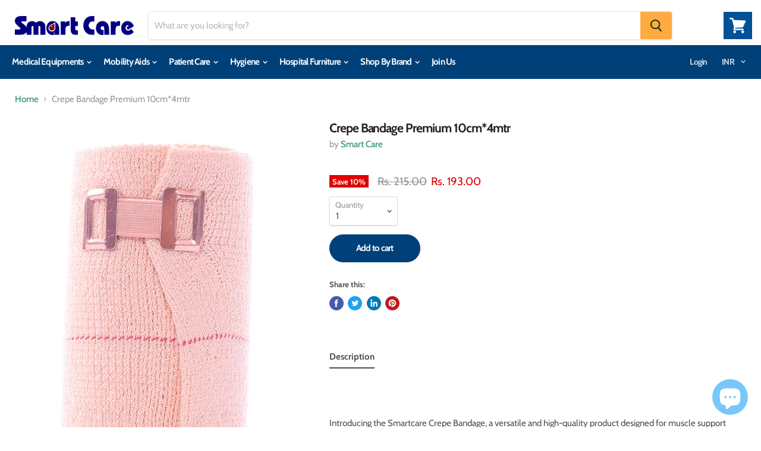

--- FILE ---
content_type: text/html; charset=utf-8
request_url: https://smartcareind.in/products/crepe-bandage-premium-10cm-4mtr
body_size: 38720
content:
<!doctype html>
<html class="no-js no-touch" lang="en">
  <head>


    <!-- Begin Inspectlet Asynchronous Code -->
    <script type="text/javascript">
    (function() {
    window.__insp = window.__insp || [];
    __insp.push(['wid', 911861775]);
    var ldinsp = function(){
    if(typeof window.__inspld != "undefined") return; window.__inspld = 1; var insp = document.createElement('script'); insp.type = 'text/javascript'; insp.async = true; insp.id = "inspsync"; insp.src = ('https:' == document.location.protocol ? 'https' : 'http') + '://cdn.inspectlet.com/inspectlet.js?wid=911861775&r=' + Math.floor(new Date().getTime()/3600000); var x = document.getElementsByTagName('script')[0]; x.parentNode.insertBefore(insp, x); };
    setTimeout(ldinsp, 0);
    })();
    </script>
    <!-- End Inspectlet Asynchronous Code -->


    <!-- Google tag (gtag.js) -->
    <script async src="https://www.googletagmanager.com/gtag/js?id=AW-934388771"></script>
    <script>
      window.dataLayer = window.dataLayer || [];
      function gtag(){dataLayer.push(arguments);}
      gtag('js', new Date());

      gtag('config', 'AW-934388771');
    </script>
    <meta charset="utf-8">
    <meta http-equiv="x-ua-compatible" content="IE=edge">
    <link rel="preconnect" href="https://cdn.shopify.com">
    <link rel="preconnect" href="https://fonts.shopifycdn.com">
    <link rel="preconnect" href="https://v.shopify.com">
    <link rel="preconnect" href="https://cdn.shopifycloud.com">
    <link
      href="https://cdnjs.cloudflare.com/ajax/libs/font-awesome/4.7.0/css/font-awesome.min.css"
      rel="stylesheet"
      type="text/css"
    >
    <link rel="stylesheet" href="//smartcareind.in/cdn/shop/t/5/assets/custom_1.css?v=64093704184079152761702195848" type="text/css">
    <script src="//ajax.googleapis.com/ajax/libs/jquery/1.9.0/jquery.min.js"></script>
    <script src="https://ajax.googleapis.com/ajax/libs/jquery/1.11.0/jquery.min.js"></script>
    <title>Crepe Bandage Premium 10cm*4mtr — Smart Care</title>

    
      <meta name="description" content="Introducing the Smartcare Crepe Bandage, a versatile and high-quality product designed for muscle support and wound care. Made with elastic cloth, this bandage provides firm support for muscles, helping to alleviate sprains by restricting movement. The bandage can be used to hold wound dressings in place, providing a c">
    

    
  <link rel="shortcut icon" href="//smartcareind.in/cdn/shop/files/SC_logo_32x32.webp?v=1696503124" type="image/png">


    
      <link rel="canonical" href="https://smartcareind.in/products/crepe-bandage-premium-10cm-4mtr">
    

    <meta name="viewport" content="width=device-width">

    
    















<meta property="og:site_name" content="Smart Care">
<meta property="og:url" content="https://smartcareind.in/products/crepe-bandage-premium-10cm-4mtr">
<meta property="og:title" content="Crepe Bandage Premium 10cm*4mtr">
<meta property="og:type" content="website">
<meta property="og:description" content="Introducing the Smartcare Crepe Bandage, a versatile and high-quality product designed for muscle support and wound care. Made with elastic cloth, this bandage provides firm support for muscles, helping to alleviate sprains by restricting movement. The bandage can be used to hold wound dressings in place, providing a c">




    
    
    

    
    
    <meta
      property="og:image"
      content="https://smartcareind.in/cdn/shop/products/C-7-2_1200x1891.jpg?v=1573712258"
    />
    <meta
      property="og:image:secure_url"
      content="https://smartcareind.in/cdn/shop/products/C-7-2_1200x1891.jpg?v=1573712258"
    />
    <meta property="og:image:width" content="1200" />
    <meta property="og:image:height" content="1891" />
    
    
    <meta property="og:image:alt" content="Crepe Bandage Premium 10cm*4mtr" />
  









  <meta name="twitter:site" content="@SmartCareIndia">








<meta name="twitter:title" content="Crepe Bandage Premium 10cm*4mtr">
<meta name="twitter:description" content="Introducing the Smartcare Crepe Bandage, a versatile and high-quality product designed for muscle support and wound care. Made with elastic cloth, this bandage provides firm support for muscles, helping to alleviate sprains by restricting movement. The bandage can be used to hold wound dressings in place, providing a c">


    
    
    
      
      
      <meta name="twitter:card" content="summary">
    
    
    <meta
      property="twitter:image"
      content="https://smartcareind.in/cdn/shop/products/C-7-2_1200x1200_crop_center.jpg?v=1573712258"
    />
    <meta property="twitter:image:width" content="1200" />
    <meta property="twitter:image:height" content="1200" />
    
    
    <meta property="twitter:image:alt" content="Crepe Bandage Premium 10cm*4mtr" />
  



    <link rel="preload" href="//smartcareind.in/cdn/fonts/cabin/cabin_n7.255204a342bfdbc9ae2017bd4e6a90f8dbb2f561.woff2" as="font" crossorigin="anonymous">
    <link rel="preload" as="style" href="//smartcareind.in/cdn/shop/t/5/assets/theme.scss.css?v=159271717900712929431764067822">

    <script>window.performance && window.performance.mark && window.performance.mark('shopify.content_for_header.start');</script><meta name="google-site-verification" content="afn8_lwDw_zo6Xij3YsKExVLD7EYXahzCBrxD9yMEGE">
<meta id="shopify-digital-wallet" name="shopify-digital-wallet" content="/10316316708/digital_wallets/dialog">
<link rel="alternate" type="application/json+oembed" href="https://smartcareind.in/products/crepe-bandage-premium-10cm-4mtr.oembed">
<script async="async" src="/checkouts/internal/preloads.js?locale=en-IN"></script>
<script id="shopify-features" type="application/json">{"accessToken":"3cd548c162498533e4f478a801aa1210","betas":["rich-media-storefront-analytics"],"domain":"smartcareind.in","predictiveSearch":true,"shopId":10316316708,"locale":"en"}</script>
<script>var Shopify = Shopify || {};
Shopify.shop = "saifyhealthkart.myshopify.com";
Shopify.locale = "en";
Shopify.currency = {"active":"INR","rate":"1.0"};
Shopify.country = "IN";
Shopify.theme = {"name":"SMART CARE OFFICIAL THEME - Empire","id":78815789092,"schema_name":"Empire","schema_version":"4.6.2","theme_store_id":838,"role":"main"};
Shopify.theme.handle = "null";
Shopify.theme.style = {"id":null,"handle":null};
Shopify.cdnHost = "smartcareind.in/cdn";
Shopify.routes = Shopify.routes || {};
Shopify.routes.root = "/";</script>
<script type="module">!function(o){(o.Shopify=o.Shopify||{}).modules=!0}(window);</script>
<script>!function(o){function n(){var o=[];function n(){o.push(Array.prototype.slice.apply(arguments))}return n.q=o,n}var t=o.Shopify=o.Shopify||{};t.loadFeatures=n(),t.autoloadFeatures=n()}(window);</script>
<script id="shop-js-analytics" type="application/json">{"pageType":"product"}</script>
<script defer="defer" async type="module" src="//smartcareind.in/cdn/shopifycloud/shop-js/modules/v2/client.init-shop-cart-sync_BN7fPSNr.en.esm.js"></script>
<script defer="defer" async type="module" src="//smartcareind.in/cdn/shopifycloud/shop-js/modules/v2/chunk.common_Cbph3Kss.esm.js"></script>
<script defer="defer" async type="module" src="//smartcareind.in/cdn/shopifycloud/shop-js/modules/v2/chunk.modal_DKumMAJ1.esm.js"></script>
<script type="module">
  await import("//smartcareind.in/cdn/shopifycloud/shop-js/modules/v2/client.init-shop-cart-sync_BN7fPSNr.en.esm.js");
await import("//smartcareind.in/cdn/shopifycloud/shop-js/modules/v2/chunk.common_Cbph3Kss.esm.js");
await import("//smartcareind.in/cdn/shopifycloud/shop-js/modules/v2/chunk.modal_DKumMAJ1.esm.js");

  window.Shopify.SignInWithShop?.initShopCartSync?.({"fedCMEnabled":true,"windoidEnabled":true});

</script>
<script>(function() {
  var isLoaded = false;
  function asyncLoad() {
    if (isLoaded) return;
    isLoaded = true;
    var urls = ["https:\/\/buy-me-cdn.makeprosimp.com\/v2\/app.min.js?v=v2\u0026shop=saifyhealthkart.myshopify.com","https:\/\/embed.tawk.to\/widget-script\/5dbad03b154bf74666b6dc8f\/default.js?shop=saifyhealthkart.myshopify.com","https:\/\/cdn.nfcube.com\/instafeed-31a9d0656c4133abedcd7597b6afa974.js?shop=saifyhealthkart.myshopify.com","https:\/\/cdn.hextom.com\/js\/ultimatesalesboost.js?shop=saifyhealthkart.myshopify.com","https:\/\/sr-cdn.shiprocket.in\/sr-promise\/static\/uc.js?channel_id=4\u0026sr_company_id=4016596\u0026shop=saifyhealthkart.myshopify.com"];
    for (var i = 0; i < urls.length; i++) {
      var s = document.createElement('script');
      s.type = 'text/javascript';
      s.async = true;
      s.src = urls[i];
      var x = document.getElementsByTagName('script')[0];
      x.parentNode.insertBefore(s, x);
    }
  };
  if(window.attachEvent) {
    window.attachEvent('onload', asyncLoad);
  } else {
    window.addEventListener('load', asyncLoad, false);
  }
})();</script>
<script id="__st">var __st={"a":10316316708,"offset":19800,"reqid":"148beea5-f865-4fb3-82bb-dfa9bf1dc12e-1769790649","pageurl":"smartcareind.in\/products\/crepe-bandage-premium-10cm-4mtr","u":"e4c9f25c90d9","p":"product","rtyp":"product","rid":1602446786596};</script>
<script>window.ShopifyPaypalV4VisibilityTracking = true;</script>
<script id="captcha-bootstrap">!function(){'use strict';const t='contact',e='account',n='new_comment',o=[[t,t],['blogs',n],['comments',n],[t,'customer']],c=[[e,'customer_login'],[e,'guest_login'],[e,'recover_customer_password'],[e,'create_customer']],r=t=>t.map((([t,e])=>`form[action*='/${t}']:not([data-nocaptcha='true']) input[name='form_type'][value='${e}']`)).join(','),a=t=>()=>t?[...document.querySelectorAll(t)].map((t=>t.form)):[];function s(){const t=[...o],e=r(t);return a(e)}const i='password',u='form_key',d=['recaptcha-v3-token','g-recaptcha-response','h-captcha-response',i],f=()=>{try{return window.sessionStorage}catch{return}},m='__shopify_v',_=t=>t.elements[u];function p(t,e,n=!1){try{const o=window.sessionStorage,c=JSON.parse(o.getItem(e)),{data:r}=function(t){const{data:e,action:n}=t;return t[m]||n?{data:e,action:n}:{data:t,action:n}}(c);for(const[e,n]of Object.entries(r))t.elements[e]&&(t.elements[e].value=n);n&&o.removeItem(e)}catch(o){console.error('form repopulation failed',{error:o})}}const l='form_type',E='cptcha';function T(t){t.dataset[E]=!0}const w=window,h=w.document,L='Shopify',v='ce_forms',y='captcha';let A=!1;((t,e)=>{const n=(g='f06e6c50-85a8-45c8-87d0-21a2b65856fe',I='https://cdn.shopify.com/shopifycloud/storefront-forms-hcaptcha/ce_storefront_forms_captcha_hcaptcha.v1.5.2.iife.js',D={infoText:'Protected by hCaptcha',privacyText:'Privacy',termsText:'Terms'},(t,e,n)=>{const o=w[L][v],c=o.bindForm;if(c)return c(t,g,e,D).then(n);var r;o.q.push([[t,g,e,D],n]),r=I,A||(h.body.append(Object.assign(h.createElement('script'),{id:'captcha-provider',async:!0,src:r})),A=!0)});var g,I,D;w[L]=w[L]||{},w[L][v]=w[L][v]||{},w[L][v].q=[],w[L][y]=w[L][y]||{},w[L][y].protect=function(t,e){n(t,void 0,e),T(t)},Object.freeze(w[L][y]),function(t,e,n,w,h,L){const[v,y,A,g]=function(t,e,n){const i=e?o:[],u=t?c:[],d=[...i,...u],f=r(d),m=r(i),_=r(d.filter((([t,e])=>n.includes(e))));return[a(f),a(m),a(_),s()]}(w,h,L),I=t=>{const e=t.target;return e instanceof HTMLFormElement?e:e&&e.form},D=t=>v().includes(t);t.addEventListener('submit',(t=>{const e=I(t);if(!e)return;const n=D(e)&&!e.dataset.hcaptchaBound&&!e.dataset.recaptchaBound,o=_(e),c=g().includes(e)&&(!o||!o.value);(n||c)&&t.preventDefault(),c&&!n&&(function(t){try{if(!f())return;!function(t){const e=f();if(!e)return;const n=_(t);if(!n)return;const o=n.value;o&&e.removeItem(o)}(t);const e=Array.from(Array(32),(()=>Math.random().toString(36)[2])).join('');!function(t,e){_(t)||t.append(Object.assign(document.createElement('input'),{type:'hidden',name:u})),t.elements[u].value=e}(t,e),function(t,e){const n=f();if(!n)return;const o=[...t.querySelectorAll(`input[type='${i}']`)].map((({name:t})=>t)),c=[...d,...o],r={};for(const[a,s]of new FormData(t).entries())c.includes(a)||(r[a]=s);n.setItem(e,JSON.stringify({[m]:1,action:t.action,data:r}))}(t,e)}catch(e){console.error('failed to persist form',e)}}(e),e.submit())}));const S=(t,e)=>{t&&!t.dataset[E]&&(n(t,e.some((e=>e===t))),T(t))};for(const o of['focusin','change'])t.addEventListener(o,(t=>{const e=I(t);D(e)&&S(e,y())}));const B=e.get('form_key'),M=e.get(l),P=B&&M;t.addEventListener('DOMContentLoaded',(()=>{const t=y();if(P)for(const e of t)e.elements[l].value===M&&p(e,B);[...new Set([...A(),...v().filter((t=>'true'===t.dataset.shopifyCaptcha))])].forEach((e=>S(e,t)))}))}(h,new URLSearchParams(w.location.search),n,t,e,['guest_login'])})(!0,!0)}();</script>
<script integrity="sha256-4kQ18oKyAcykRKYeNunJcIwy7WH5gtpwJnB7kiuLZ1E=" data-source-attribution="shopify.loadfeatures" defer="defer" src="//smartcareind.in/cdn/shopifycloud/storefront/assets/storefront/load_feature-a0a9edcb.js" crossorigin="anonymous"></script>
<script data-source-attribution="shopify.dynamic_checkout.dynamic.init">var Shopify=Shopify||{};Shopify.PaymentButton=Shopify.PaymentButton||{isStorefrontPortableWallets:!0,init:function(){window.Shopify.PaymentButton.init=function(){};var t=document.createElement("script");t.src="https://smartcareind.in/cdn/shopifycloud/portable-wallets/latest/portable-wallets.en.js",t.type="module",document.head.appendChild(t)}};
</script>
<script data-source-attribution="shopify.dynamic_checkout.buyer_consent">
  function portableWalletsHideBuyerConsent(e){var t=document.getElementById("shopify-buyer-consent"),n=document.getElementById("shopify-subscription-policy-button");t&&n&&(t.classList.add("hidden"),t.setAttribute("aria-hidden","true"),n.removeEventListener("click",e))}function portableWalletsShowBuyerConsent(e){var t=document.getElementById("shopify-buyer-consent"),n=document.getElementById("shopify-subscription-policy-button");t&&n&&(t.classList.remove("hidden"),t.removeAttribute("aria-hidden"),n.addEventListener("click",e))}window.Shopify?.PaymentButton&&(window.Shopify.PaymentButton.hideBuyerConsent=portableWalletsHideBuyerConsent,window.Shopify.PaymentButton.showBuyerConsent=portableWalletsShowBuyerConsent);
</script>
<script data-source-attribution="shopify.dynamic_checkout.cart.bootstrap">document.addEventListener("DOMContentLoaded",(function(){function t(){return document.querySelector("shopify-accelerated-checkout-cart, shopify-accelerated-checkout")}if(t())Shopify.PaymentButton.init();else{new MutationObserver((function(e,n){t()&&(Shopify.PaymentButton.init(),n.disconnect())})).observe(document.body,{childList:!0,subtree:!0})}}));
</script>
<script id='scb4127' type='text/javascript' async='' src='https://smartcareind.in/cdn/shopifycloud/privacy-banner/storefront-banner.js'></script>
<script>window.performance && window.performance.mark && window.performance.mark('shopify.content_for_header.end');</script>

    <script>
      document.documentElement.className=document.documentElement.className.replace(/\bno-js\b/,'js');
      if(window.Shopify&&window.Shopify.designMode)document.documentElement.className+=' in-theme-editor';
      if(('ontouchstart' in window)||window.DocumentTouch&&document instanceof DocumentTouch)document.documentElement.className=document.documentElement.className.replace(/\bno-touch\b/,'has-touch');
    </script>

    <link href="//smartcareind.in/cdn/shop/t/5/assets/theme.scss.css?v=159271717900712929431764067822" rel="stylesheet" type="text/css" media="all" />
    <link href="//smartcareind.in/cdn/shop/t/5/assets/custom.css?v=149973079027144194791662971518" rel="stylesheet" type="text/css" media="all" />
    <link href="//smartcareind.in/cdn/shop/t/5/assets/owl.carousel.css?v=127009223375756785521572600138" rel="stylesheet" type="text/css" media="all" />
    <link href="//smartcareind.in/cdn/shop/t/5/assets/owl.theme.css?v=86407029019045602741662736857" rel="stylesheet" type="text/css" media="all" />
    <script src="//smartcareind.in/cdn/shop/t/5/assets/owl.carousel.js?v=3144236861523704891572601628"></script>
    <script src="//smartcareind.in/cdn/shop/t/5/assets/owl.carousel.min.js?v=172343525520528680791572601665"></script>

    <script src="//smartcareind.in/cdn/shop/t/5/assets/twd.js?v=9620340605490723011663662833" type="text/javascript"></script>

    <meta name="facebook-domain-verification" content="t5zzmd4pbh4is4dfmg1k39qi5wc8ye">
    <!-- Clarity Tracking Code -->
    <script type="text/javascript">
      (function(c,l,a,r,i,t,y){
          c[a]=c[a]||function(){(c[a].q=c[a].q||[]).push(arguments)};
          t=l.createElement(r);t.async=1;t.src="https://www.clarity.ms/tag/"+i;
          y=l.getElementsByTagName(r)[0];y.parentNode.insertBefore(t,y);
      })(window, document, "clarity", "script", "ibwchrq7e6");
    </script>
    <script id='merchantWidgetScript'
            src="https://www.gstatic.com/shopping/merchant/merchantwidget.js"
            defer>
    </script>
    <script type="text/javascript">
      merchantWidgetScript.addEventListener('load', function () {
        merchantwidget.start({
         position: 'RIGHT_BOTTOM'
       });
      });
    </script>
<script src="https://cdn.shopify.com/extensions/019b8c91-d820-7d64-ac4d-867b692709e6/doran-product-reviews-1767589905/assets/pr-sdk.js" type="text/javascript" defer="defer"></script>
<script src="https://cdn.shopify.com/extensions/e8878072-2f6b-4e89-8082-94b04320908d/inbox-1254/assets/inbox-chat-loader.js" type="text/javascript" defer="defer"></script>
<link href="https://monorail-edge.shopifysvc.com" rel="dns-prefetch">
<script>(function(){if ("sendBeacon" in navigator && "performance" in window) {try {var session_token_from_headers = performance.getEntriesByType('navigation')[0].serverTiming.find(x => x.name == '_s').description;} catch {var session_token_from_headers = undefined;}var session_cookie_matches = document.cookie.match(/_shopify_s=([^;]*)/);var session_token_from_cookie = session_cookie_matches && session_cookie_matches.length === 2 ? session_cookie_matches[1] : "";var session_token = session_token_from_headers || session_token_from_cookie || "";function handle_abandonment_event(e) {var entries = performance.getEntries().filter(function(entry) {return /monorail-edge.shopifysvc.com/.test(entry.name);});if (!window.abandonment_tracked && entries.length === 0) {window.abandonment_tracked = true;var currentMs = Date.now();var navigation_start = performance.timing.navigationStart;var payload = {shop_id: 10316316708,url: window.location.href,navigation_start,duration: currentMs - navigation_start,session_token,page_type: "product"};window.navigator.sendBeacon("https://monorail-edge.shopifysvc.com/v1/produce", JSON.stringify({schema_id: "online_store_buyer_site_abandonment/1.1",payload: payload,metadata: {event_created_at_ms: currentMs,event_sent_at_ms: currentMs}}));}}window.addEventListener('pagehide', handle_abandonment_event);}}());</script>
<script id="web-pixels-manager-setup">(function e(e,d,r,n,o){if(void 0===o&&(o={}),!Boolean(null===(a=null===(i=window.Shopify)||void 0===i?void 0:i.analytics)||void 0===a?void 0:a.replayQueue)){var i,a;window.Shopify=window.Shopify||{};var t=window.Shopify;t.analytics=t.analytics||{};var s=t.analytics;s.replayQueue=[],s.publish=function(e,d,r){return s.replayQueue.push([e,d,r]),!0};try{self.performance.mark("wpm:start")}catch(e){}var l=function(){var e={modern:/Edge?\/(1{2}[4-9]|1[2-9]\d|[2-9]\d{2}|\d{4,})\.\d+(\.\d+|)|Firefox\/(1{2}[4-9]|1[2-9]\d|[2-9]\d{2}|\d{4,})\.\d+(\.\d+|)|Chrom(ium|e)\/(9{2}|\d{3,})\.\d+(\.\d+|)|(Maci|X1{2}).+ Version\/(15\.\d+|(1[6-9]|[2-9]\d|\d{3,})\.\d+)([,.]\d+|)( \(\w+\)|)( Mobile\/\w+|) Safari\/|Chrome.+OPR\/(9{2}|\d{3,})\.\d+\.\d+|(CPU[ +]OS|iPhone[ +]OS|CPU[ +]iPhone|CPU IPhone OS|CPU iPad OS)[ +]+(15[._]\d+|(1[6-9]|[2-9]\d|\d{3,})[._]\d+)([._]\d+|)|Android:?[ /-](13[3-9]|1[4-9]\d|[2-9]\d{2}|\d{4,})(\.\d+|)(\.\d+|)|Android.+Firefox\/(13[5-9]|1[4-9]\d|[2-9]\d{2}|\d{4,})\.\d+(\.\d+|)|Android.+Chrom(ium|e)\/(13[3-9]|1[4-9]\d|[2-9]\d{2}|\d{4,})\.\d+(\.\d+|)|SamsungBrowser\/([2-9]\d|\d{3,})\.\d+/,legacy:/Edge?\/(1[6-9]|[2-9]\d|\d{3,})\.\d+(\.\d+|)|Firefox\/(5[4-9]|[6-9]\d|\d{3,})\.\d+(\.\d+|)|Chrom(ium|e)\/(5[1-9]|[6-9]\d|\d{3,})\.\d+(\.\d+|)([\d.]+$|.*Safari\/(?![\d.]+ Edge\/[\d.]+$))|(Maci|X1{2}).+ Version\/(10\.\d+|(1[1-9]|[2-9]\d|\d{3,})\.\d+)([,.]\d+|)( \(\w+\)|)( Mobile\/\w+|) Safari\/|Chrome.+OPR\/(3[89]|[4-9]\d|\d{3,})\.\d+\.\d+|(CPU[ +]OS|iPhone[ +]OS|CPU[ +]iPhone|CPU IPhone OS|CPU iPad OS)[ +]+(10[._]\d+|(1[1-9]|[2-9]\d|\d{3,})[._]\d+)([._]\d+|)|Android:?[ /-](13[3-9]|1[4-9]\d|[2-9]\d{2}|\d{4,})(\.\d+|)(\.\d+|)|Mobile Safari.+OPR\/([89]\d|\d{3,})\.\d+\.\d+|Android.+Firefox\/(13[5-9]|1[4-9]\d|[2-9]\d{2}|\d{4,})\.\d+(\.\d+|)|Android.+Chrom(ium|e)\/(13[3-9]|1[4-9]\d|[2-9]\d{2}|\d{4,})\.\d+(\.\d+|)|Android.+(UC? ?Browser|UCWEB|U3)[ /]?(15\.([5-9]|\d{2,})|(1[6-9]|[2-9]\d|\d{3,})\.\d+)\.\d+|SamsungBrowser\/(5\.\d+|([6-9]|\d{2,})\.\d+)|Android.+MQ{2}Browser\/(14(\.(9|\d{2,})|)|(1[5-9]|[2-9]\d|\d{3,})(\.\d+|))(\.\d+|)|K[Aa][Ii]OS\/(3\.\d+|([4-9]|\d{2,})\.\d+)(\.\d+|)/},d=e.modern,r=e.legacy,n=navigator.userAgent;return n.match(d)?"modern":n.match(r)?"legacy":"unknown"}(),u="modern"===l?"modern":"legacy",c=(null!=n?n:{modern:"",legacy:""})[u],f=function(e){return[e.baseUrl,"/wpm","/b",e.hashVersion,"modern"===e.buildTarget?"m":"l",".js"].join("")}({baseUrl:d,hashVersion:r,buildTarget:u}),m=function(e){var d=e.version,r=e.bundleTarget,n=e.surface,o=e.pageUrl,i=e.monorailEndpoint;return{emit:function(e){var a=e.status,t=e.errorMsg,s=(new Date).getTime(),l=JSON.stringify({metadata:{event_sent_at_ms:s},events:[{schema_id:"web_pixels_manager_load/3.1",payload:{version:d,bundle_target:r,page_url:o,status:a,surface:n,error_msg:t},metadata:{event_created_at_ms:s}}]});if(!i)return console&&console.warn&&console.warn("[Web Pixels Manager] No Monorail endpoint provided, skipping logging."),!1;try{return self.navigator.sendBeacon.bind(self.navigator)(i,l)}catch(e){}var u=new XMLHttpRequest;try{return u.open("POST",i,!0),u.setRequestHeader("Content-Type","text/plain"),u.send(l),!0}catch(e){return console&&console.warn&&console.warn("[Web Pixels Manager] Got an unhandled error while logging to Monorail."),!1}}}}({version:r,bundleTarget:l,surface:e.surface,pageUrl:self.location.href,monorailEndpoint:e.monorailEndpoint});try{o.browserTarget=l,function(e){var d=e.src,r=e.async,n=void 0===r||r,o=e.onload,i=e.onerror,a=e.sri,t=e.scriptDataAttributes,s=void 0===t?{}:t,l=document.createElement("script"),u=document.querySelector("head"),c=document.querySelector("body");if(l.async=n,l.src=d,a&&(l.integrity=a,l.crossOrigin="anonymous"),s)for(var f in s)if(Object.prototype.hasOwnProperty.call(s,f))try{l.dataset[f]=s[f]}catch(e){}if(o&&l.addEventListener("load",o),i&&l.addEventListener("error",i),u)u.appendChild(l);else{if(!c)throw new Error("Did not find a head or body element to append the script");c.appendChild(l)}}({src:f,async:!0,onload:function(){if(!function(){var e,d;return Boolean(null===(d=null===(e=window.Shopify)||void 0===e?void 0:e.analytics)||void 0===d?void 0:d.initialized)}()){var d=window.webPixelsManager.init(e)||void 0;if(d){var r=window.Shopify.analytics;r.replayQueue.forEach((function(e){var r=e[0],n=e[1],o=e[2];d.publishCustomEvent(r,n,o)})),r.replayQueue=[],r.publish=d.publishCustomEvent,r.visitor=d.visitor,r.initialized=!0}}},onerror:function(){return m.emit({status:"failed",errorMsg:"".concat(f," has failed to load")})},sri:function(e){var d=/^sha384-[A-Za-z0-9+/=]+$/;return"string"==typeof e&&d.test(e)}(c)?c:"",scriptDataAttributes:o}),m.emit({status:"loading"})}catch(e){m.emit({status:"failed",errorMsg:(null==e?void 0:e.message)||"Unknown error"})}}})({shopId: 10316316708,storefrontBaseUrl: "https://smartcareind.in",extensionsBaseUrl: "https://extensions.shopifycdn.com/cdn/shopifycloud/web-pixels-manager",monorailEndpoint: "https://monorail-edge.shopifysvc.com/unstable/produce_batch",surface: "storefront-renderer",enabledBetaFlags: ["2dca8a86"],webPixelsConfigList: [{"id":"1392279588","configuration":"{\"pixel_id\":\"1581488109649088\",\"pixel_type\":\"facebook_pixel\"}","eventPayloadVersion":"v1","runtimeContext":"OPEN","scriptVersion":"ca16bc87fe92b6042fbaa3acc2fbdaa6","type":"APP","apiClientId":2329312,"privacyPurposes":["ANALYTICS","MARKETING","SALE_OF_DATA"],"dataSharingAdjustments":{"protectedCustomerApprovalScopes":["read_customer_address","read_customer_email","read_customer_name","read_customer_personal_data","read_customer_phone"]}},{"id":"345309220","configuration":"{\"config\":\"{\\\"pixel_id\\\":\\\"AW-667448480\\\",\\\"target_country\\\":\\\"IN\\\",\\\"gtag_events\\\":[{\\\"type\\\":\\\"begin_checkout\\\",\\\"action_label\\\":\\\"AW-667448480\\\/xUaLCK6l2PQBEKDpob4C\\\"},{\\\"type\\\":\\\"search\\\",\\\"action_label\\\":\\\"AW-667448480\\\/Au5_CLGl2PQBEKDpob4C\\\"},{\\\"type\\\":\\\"view_item\\\",\\\"action_label\\\":[\\\"AW-667448480\\\/QNsFCKil2PQBEKDpob4C\\\",\\\"MC-KS31X3WL7M\\\"]},{\\\"type\\\":\\\"purchase\\\",\\\"action_label\\\":[\\\"AW-667448480\\\/e3dQCKWl2PQBEKDpob4C\\\",\\\"MC-KS31X3WL7M\\\"]},{\\\"type\\\":\\\"page_view\\\",\\\"action_label\\\":[\\\"AW-667448480\\\/z7ojCKKl2PQBEKDpob4C\\\",\\\"MC-KS31X3WL7M\\\"]},{\\\"type\\\":\\\"add_payment_info\\\",\\\"action_label\\\":\\\"AW-667448480\\\/hLEtCLSl2PQBEKDpob4C\\\"},{\\\"type\\\":\\\"add_to_cart\\\",\\\"action_label\\\":\\\"AW-667448480\\\/j6c7CKul2PQBEKDpob4C\\\"}],\\\"enable_monitoring_mode\\\":false}\"}","eventPayloadVersion":"v1","runtimeContext":"OPEN","scriptVersion":"b2a88bafab3e21179ed38636efcd8a93","type":"APP","apiClientId":1780363,"privacyPurposes":[],"dataSharingAdjustments":{"protectedCustomerApprovalScopes":["read_customer_address","read_customer_email","read_customer_name","read_customer_personal_data","read_customer_phone"]}},{"id":"62455844","eventPayloadVersion":"v1","runtimeContext":"LAX","scriptVersion":"1","type":"CUSTOM","privacyPurposes":["ANALYTICS"],"name":"Google Analytics tag (migrated)"},{"id":"shopify-app-pixel","configuration":"{}","eventPayloadVersion":"v1","runtimeContext":"STRICT","scriptVersion":"0450","apiClientId":"shopify-pixel","type":"APP","privacyPurposes":["ANALYTICS","MARKETING"]},{"id":"shopify-custom-pixel","eventPayloadVersion":"v1","runtimeContext":"LAX","scriptVersion":"0450","apiClientId":"shopify-pixel","type":"CUSTOM","privacyPurposes":["ANALYTICS","MARKETING"]}],isMerchantRequest: false,initData: {"shop":{"name":"Smart Care","paymentSettings":{"currencyCode":"INR"},"myshopifyDomain":"saifyhealthkart.myshopify.com","countryCode":"IN","storefrontUrl":"https:\/\/smartcareind.in"},"customer":null,"cart":null,"checkout":null,"productVariants":[{"price":{"amount":193.0,"currencyCode":"INR"},"product":{"title":"Crepe Bandage Premium 10cm*4mtr","vendor":"Smart Care","id":"1602446786596","untranslatedTitle":"Crepe Bandage Premium 10cm*4mtr","url":"\/products\/crepe-bandage-premium-10cm-4mtr","type":"Bandages"},"id":"12307977502756","image":{"src":"\/\/smartcareind.in\/cdn\/shop\/products\/C-7-2.jpg?v=1573712258"},"sku":"C-7","title":"Default Title","untranslatedTitle":"Default Title"}],"purchasingCompany":null},},"https://smartcareind.in/cdn","1d2a099fw23dfb22ep557258f5m7a2edbae",{"modern":"","legacy":""},{"shopId":"10316316708","storefrontBaseUrl":"https:\/\/smartcareind.in","extensionBaseUrl":"https:\/\/extensions.shopifycdn.com\/cdn\/shopifycloud\/web-pixels-manager","surface":"storefront-renderer","enabledBetaFlags":"[\"2dca8a86\"]","isMerchantRequest":"false","hashVersion":"1d2a099fw23dfb22ep557258f5m7a2edbae","publish":"custom","events":"[[\"page_viewed\",{}],[\"product_viewed\",{\"productVariant\":{\"price\":{\"amount\":193.0,\"currencyCode\":\"INR\"},\"product\":{\"title\":\"Crepe Bandage Premium 10cm*4mtr\",\"vendor\":\"Smart Care\",\"id\":\"1602446786596\",\"untranslatedTitle\":\"Crepe Bandage Premium 10cm*4mtr\",\"url\":\"\/products\/crepe-bandage-premium-10cm-4mtr\",\"type\":\"Bandages\"},\"id\":\"12307977502756\",\"image\":{\"src\":\"\/\/smartcareind.in\/cdn\/shop\/products\/C-7-2.jpg?v=1573712258\"},\"sku\":\"C-7\",\"title\":\"Default Title\",\"untranslatedTitle\":\"Default Title\"}}]]"});</script><script>
  window.ShopifyAnalytics = window.ShopifyAnalytics || {};
  window.ShopifyAnalytics.meta = window.ShopifyAnalytics.meta || {};
  window.ShopifyAnalytics.meta.currency = 'INR';
  var meta = {"product":{"id":1602446786596,"gid":"gid:\/\/shopify\/Product\/1602446786596","vendor":"Smart Care","type":"Bandages","handle":"crepe-bandage-premium-10cm-4mtr","variants":[{"id":12307977502756,"price":19300,"name":"Crepe Bandage Premium 10cm*4mtr","public_title":null,"sku":"C-7"}],"remote":false},"page":{"pageType":"product","resourceType":"product","resourceId":1602446786596,"requestId":"148beea5-f865-4fb3-82bb-dfa9bf1dc12e-1769790649"}};
  for (var attr in meta) {
    window.ShopifyAnalytics.meta[attr] = meta[attr];
  }
</script>
<script class="analytics">
  (function () {
    var customDocumentWrite = function(content) {
      var jquery = null;

      if (window.jQuery) {
        jquery = window.jQuery;
      } else if (window.Checkout && window.Checkout.$) {
        jquery = window.Checkout.$;
      }

      if (jquery) {
        jquery('body').append(content);
      }
    };

    var hasLoggedConversion = function(token) {
      if (token) {
        return document.cookie.indexOf('loggedConversion=' + token) !== -1;
      }
      return false;
    }

    var setCookieIfConversion = function(token) {
      if (token) {
        var twoMonthsFromNow = new Date(Date.now());
        twoMonthsFromNow.setMonth(twoMonthsFromNow.getMonth() + 2);

        document.cookie = 'loggedConversion=' + token + '; expires=' + twoMonthsFromNow;
      }
    }

    var trekkie = window.ShopifyAnalytics.lib = window.trekkie = window.trekkie || [];
    if (trekkie.integrations) {
      return;
    }
    trekkie.methods = [
      'identify',
      'page',
      'ready',
      'track',
      'trackForm',
      'trackLink'
    ];
    trekkie.factory = function(method) {
      return function() {
        var args = Array.prototype.slice.call(arguments);
        args.unshift(method);
        trekkie.push(args);
        return trekkie;
      };
    };
    for (var i = 0; i < trekkie.methods.length; i++) {
      var key = trekkie.methods[i];
      trekkie[key] = trekkie.factory(key);
    }
    trekkie.load = function(config) {
      trekkie.config = config || {};
      trekkie.config.initialDocumentCookie = document.cookie;
      var first = document.getElementsByTagName('script')[0];
      var script = document.createElement('script');
      script.type = 'text/javascript';
      script.onerror = function(e) {
        var scriptFallback = document.createElement('script');
        scriptFallback.type = 'text/javascript';
        scriptFallback.onerror = function(error) {
                var Monorail = {
      produce: function produce(monorailDomain, schemaId, payload) {
        var currentMs = new Date().getTime();
        var event = {
          schema_id: schemaId,
          payload: payload,
          metadata: {
            event_created_at_ms: currentMs,
            event_sent_at_ms: currentMs
          }
        };
        return Monorail.sendRequest("https://" + monorailDomain + "/v1/produce", JSON.stringify(event));
      },
      sendRequest: function sendRequest(endpointUrl, payload) {
        // Try the sendBeacon API
        if (window && window.navigator && typeof window.navigator.sendBeacon === 'function' && typeof window.Blob === 'function' && !Monorail.isIos12()) {
          var blobData = new window.Blob([payload], {
            type: 'text/plain'
          });

          if (window.navigator.sendBeacon(endpointUrl, blobData)) {
            return true;
          } // sendBeacon was not successful

        } // XHR beacon

        var xhr = new XMLHttpRequest();

        try {
          xhr.open('POST', endpointUrl);
          xhr.setRequestHeader('Content-Type', 'text/plain');
          xhr.send(payload);
        } catch (e) {
          console.log(e);
        }

        return false;
      },
      isIos12: function isIos12() {
        return window.navigator.userAgent.lastIndexOf('iPhone; CPU iPhone OS 12_') !== -1 || window.navigator.userAgent.lastIndexOf('iPad; CPU OS 12_') !== -1;
      }
    };
    Monorail.produce('monorail-edge.shopifysvc.com',
      'trekkie_storefront_load_errors/1.1',
      {shop_id: 10316316708,
      theme_id: 78815789092,
      app_name: "storefront",
      context_url: window.location.href,
      source_url: "//smartcareind.in/cdn/s/trekkie.storefront.c59ea00e0474b293ae6629561379568a2d7c4bba.min.js"});

        };
        scriptFallback.async = true;
        scriptFallback.src = '//smartcareind.in/cdn/s/trekkie.storefront.c59ea00e0474b293ae6629561379568a2d7c4bba.min.js';
        first.parentNode.insertBefore(scriptFallback, first);
      };
      script.async = true;
      script.src = '//smartcareind.in/cdn/s/trekkie.storefront.c59ea00e0474b293ae6629561379568a2d7c4bba.min.js';
      first.parentNode.insertBefore(script, first);
    };
    trekkie.load(
      {"Trekkie":{"appName":"storefront","development":false,"defaultAttributes":{"shopId":10316316708,"isMerchantRequest":null,"themeId":78815789092,"themeCityHash":"17575590368742712961","contentLanguage":"en","currency":"INR","eventMetadataId":"12d06dcd-ecf2-4dd8-8080-a741adcb4934"},"isServerSideCookieWritingEnabled":true,"monorailRegion":"shop_domain","enabledBetaFlags":["65f19447","b5387b81"]},"Session Attribution":{},"S2S":{"facebookCapiEnabled":true,"source":"trekkie-storefront-renderer","apiClientId":580111}}
    );

    var loaded = false;
    trekkie.ready(function() {
      if (loaded) return;
      loaded = true;

      window.ShopifyAnalytics.lib = window.trekkie;

      var originalDocumentWrite = document.write;
      document.write = customDocumentWrite;
      try { window.ShopifyAnalytics.merchantGoogleAnalytics.call(this); } catch(error) {};
      document.write = originalDocumentWrite;

      window.ShopifyAnalytics.lib.page(null,{"pageType":"product","resourceType":"product","resourceId":1602446786596,"requestId":"148beea5-f865-4fb3-82bb-dfa9bf1dc12e-1769790649","shopifyEmitted":true});

      var match = window.location.pathname.match(/checkouts\/(.+)\/(thank_you|post_purchase)/)
      var token = match? match[1]: undefined;
      if (!hasLoggedConversion(token)) {
        setCookieIfConversion(token);
        window.ShopifyAnalytics.lib.track("Viewed Product",{"currency":"INR","variantId":12307977502756,"productId":1602446786596,"productGid":"gid:\/\/shopify\/Product\/1602446786596","name":"Crepe Bandage Premium 10cm*4mtr","price":"193.00","sku":"C-7","brand":"Smart Care","variant":null,"category":"Bandages","nonInteraction":true,"remote":false},undefined,undefined,{"shopifyEmitted":true});
      window.ShopifyAnalytics.lib.track("monorail:\/\/trekkie_storefront_viewed_product\/1.1",{"currency":"INR","variantId":12307977502756,"productId":1602446786596,"productGid":"gid:\/\/shopify\/Product\/1602446786596","name":"Crepe Bandage Premium 10cm*4mtr","price":"193.00","sku":"C-7","brand":"Smart Care","variant":null,"category":"Bandages","nonInteraction":true,"remote":false,"referer":"https:\/\/smartcareind.in\/products\/crepe-bandage-premium-10cm-4mtr"});
      }
    });


        var eventsListenerScript = document.createElement('script');
        eventsListenerScript.async = true;
        eventsListenerScript.src = "//smartcareind.in/cdn/shopifycloud/storefront/assets/shop_events_listener-3da45d37.js";
        document.getElementsByTagName('head')[0].appendChild(eventsListenerScript);

})();</script>
  <script>
  if (!window.ga || (window.ga && typeof window.ga !== 'function')) {
    window.ga = function ga() {
      (window.ga.q = window.ga.q || []).push(arguments);
      if (window.Shopify && window.Shopify.analytics && typeof window.Shopify.analytics.publish === 'function') {
        window.Shopify.analytics.publish("ga_stub_called", {}, {sendTo: "google_osp_migration"});
      }
      console.error("Shopify's Google Analytics stub called with:", Array.from(arguments), "\nSee https://help.shopify.com/manual/promoting-marketing/pixels/pixel-migration#google for more information.");
    };
    if (window.Shopify && window.Shopify.analytics && typeof window.Shopify.analytics.publish === 'function') {
      window.Shopify.analytics.publish("ga_stub_initialized", {}, {sendTo: "google_osp_migration"});
    }
  }
</script>
<script
  defer
  src="https://smartcareind.in/cdn/shopifycloud/perf-kit/shopify-perf-kit-3.1.0.min.js"
  data-application="storefront-renderer"
  data-shop-id="10316316708"
  data-render-region="gcp-us-central1"
  data-page-type="product"
  data-theme-instance-id="78815789092"
  data-theme-name="Empire"
  data-theme-version="4.6.2"
  data-monorail-region="shop_domain"
  data-resource-timing-sampling-rate="10"
  data-shs="true"
  data-shs-beacon="true"
  data-shs-export-with-fetch="true"
  data-shs-logs-sample-rate="1"
  data-shs-beacon-endpoint="https://smartcareind.in/api/collect"
></script>
</head>

  <body class="template-product">
    <a class="skip-to-main" href="#site-main"> Skip to content</a>

    <div id="shopify-section-static-announcement" class="shopify-section site-announcement"><script
  type="application/json"
  data-section-id="static-announcement"
  data-section-type="static-announcement">
</script>










</div>
    
    <div id="shopify-section-popup" class="shopify-section">


<script>
  
  $(window).load(function() {
        setTimeout(function() { 
       
           $("#NewsletterPopup1").attr('aria-hidden',false);
          
 
    },1000);
    
    
    $( ".NewsletterPopup__Close" ).click(function() {
     $("#NewsletterPopup1").attr('aria-hidden',true);
});
    
});
  
  
  
  
</script></div>
    <header
      class="site-header site-header-nav--open"
      role="banner"
      data-site-header
    >
      <div id="shopify-section-static-header" class="shopify-section site-header-wrapper"><script
  type="application/json"
  data-section-id="static-header"
  data-section-type="static-header"
  data-section-data>
  {
    "settings": {
      "sticky_header": true,
      "live_search": {
        "enable": true,
        "enable_images": true,
        "enable_content": true,
        "money_format": "Rs. {{amount}}",
        "context": {
          "view_all_results": "View all results",
          "view_all_products": "View all products",
          "content_results": {
            "title": "Pages \u0026amp; Posts",
            "no_results": "No results."
          },
          "no_results_products": {
            "title": "No products for “*terms*”.",
            "message": "Sorry, we couldn’t find any matches."
          }
        }
      }
    },
    "currency": {
      "enable": true,
      "shop_currency": "INR",
      "default_currency": "INR",
      "display_format": "money_format",
      "money_format": "Rs. {{amount}}",
      "money_format_no_currency": "Rs. {{amount}}",
      "money_format_currency": "Rs. {{amount}}"
    }
  }
</script>

<div
  class="
    site-header-main
    
      site-header--full-width
    
  "
  data-site-header-main
  data-site-header-sticky
>
  <a class="site-header-menu-toggle" href="#" data-menu-toggle>
    <div class="site-header-menu-toggle--button" tabindex="-1">
      <span class="toggle-icon--bar toggle-icon--bar-top"></span>
      <span class="toggle-icon--bar toggle-icon--bar-middle"></span>
      <span class="toggle-icon--bar toggle-icon--bar-bottom"></span>
      <span class="visually-hidden">Menu</span>
    </div>
  </a>

  <div
    class="
      site-header-main-content
      
    "
  >
    <div class="site-header-logo">
      <a
        class="site-logo"
        href="/">
        
          
          
          
          
          

          

          

  

  <img
    
      src="//smartcareind.in/cdn/shop/files/g43_1_1275x200.png?v=1748674303"
    
    alt=""

    
      data-rimg
      srcset="//smartcareind.in/cdn/shop/files/g43_1_1275x200.png?v=1748674303 1x, //smartcareind.in/cdn/shop/files/g43_1_1492x234.png?v=1748674303 1.17x"
    

    class="site-logo-image"
    style="
            max-width: 200px;
            max-height: 100px;
          "
    
  >




        
      </a>
    </div>

    



<div class="live-search" data-live-search>
  <form
    class="live-search-form form-fields-inline"
    action="/search"
    method="get"
    role="search"
    aria-label="Product"
    data-live-search-form
  >
    <input type="hidden" name="type" value="article,page,product">
    <div class="form-field no-label">
      <input
        class="form-field-input live-search-form-field"
        type="text"
        name="q"
        aria-label="Search"
        placeholder="What are you looking for?"
        
        autocomplete="off"
        data-live-search-input>
      <button
        class="live-search-takeover-cancel"
        type="button"
        data-live-search-takeover-cancel>
        Cancel
      </button>

      <button
        class="live-search-button button-primary"
        type="submit"
        aria-label="Search"
        data-live-search-submit
      >
        <span class="search-icon search-icon--inactive">
          <svg
  aria-hidden="true"
  focusable="false"
  role="presentation"
  xmlns="http://www.w3.org/2000/svg"
  width="20"
  height="21"
  viewBox="0 0 20 21"
>
  <path fill="currentColor" fill-rule="evenodd" d="M12.514 14.906a8.264 8.264 0 0 1-4.322 1.21C3.668 16.116 0 12.513 0 8.07 0 3.626 3.668.023 8.192.023c4.525 0 8.193 3.603 8.193 8.047 0 2.033-.769 3.89-2.035 5.307l4.999 5.552-1.775 1.597-5.06-5.62zm-4.322-.843c3.37 0 6.102-2.684 6.102-5.993 0-3.31-2.732-5.994-6.102-5.994S2.09 4.76 2.09 8.07c0 3.31 2.732 5.993 6.102 5.993z"/>
</svg>
        </span>
        <span class="search-icon search-icon--active">
          <svg
  aria-hidden="true"
  focusable="false"
  role="presentation"
  width="26"
  height="26"
  viewBox="0 0 26 26"
  xmlns="http://www.w3.org/2000/svg"
>
  <g fill-rule="nonzero" fill="currentColor">
    <path d="M13 26C5.82 26 0 20.18 0 13S5.82 0 13 0s13 5.82 13 13-5.82 13-13 13zm0-3.852a9.148 9.148 0 1 0 0-18.296 9.148 9.148 0 0 0 0 18.296z" opacity=".29"/><path d="M13 26c7.18 0 13-5.82 13-13a1.926 1.926 0 0 0-3.852 0A9.148 9.148 0 0 1 13 22.148 1.926 1.926 0 0 0 13 26z"/>
  </g>
</svg>
        </span>
      </button>
    </div>

    <div class="search-flydown" data-live-search-flydown>
      <div class="search-flydown--placeholder" data-live-search-placeholder>
        <div class="search-flydown--product-items">
          
            <a class="search-flydown--product search-flydown--product" href="#">
              
                <div class="search-flydown--product-image">
                  <svg class="placeholder--image placeholder--content-image" xmlns="http://www.w3.org/2000/svg" viewBox="0 0 525.5 525.5"><path d="M324.5 212.7H203c-1.6 0-2.8 1.3-2.8 2.8V308c0 1.6 1.3 2.8 2.8 2.8h121.6c1.6 0 2.8-1.3 2.8-2.8v-92.5c0-1.6-1.3-2.8-2.9-2.8zm1.1 95.3c0 .6-.5 1.1-1.1 1.1H203c-.6 0-1.1-.5-1.1-1.1v-92.5c0-.6.5-1.1 1.1-1.1h121.6c.6 0 1.1.5 1.1 1.1V308z"/><path d="M210.4 299.5H240v.1s.1 0 .2-.1h75.2v-76.2h-105v76.2zm1.8-7.2l20-20c1.6-1.6 3.8-2.5 6.1-2.5s4.5.9 6.1 2.5l1.5 1.5 16.8 16.8c-12.9 3.3-20.7 6.3-22.8 7.2h-27.7v-5.5zm101.5-10.1c-20.1 1.7-36.7 4.8-49.1 7.9l-16.9-16.9 26.3-26.3c1.6-1.6 3.8-2.5 6.1-2.5s4.5.9 6.1 2.5l27.5 27.5v7.8zm-68.9 15.5c9.7-3.5 33.9-10.9 68.9-13.8v13.8h-68.9zm68.9-72.7v46.8l-26.2-26.2c-1.9-1.9-4.5-3-7.3-3s-5.4 1.1-7.3 3l-26.3 26.3-.9-.9c-1.9-1.9-4.5-3-7.3-3s-5.4 1.1-7.3 3l-18.8 18.8V225h101.4z"/><path d="M232.8 254c4.6 0 8.3-3.7 8.3-8.3s-3.7-8.3-8.3-8.3-8.3 3.7-8.3 8.3 3.7 8.3 8.3 8.3zm0-14.9c3.6 0 6.6 2.9 6.6 6.6s-2.9 6.6-6.6 6.6-6.6-2.9-6.6-6.6 3-6.6 6.6-6.6z"/></svg>
                </div>
              

              <div class="search-flydown--product-text">
                <span class="search-flydown--product-title placeholder--content-text"></span>
                <span class="search-flydown--product-price placeholder--content-text"></span>
              </div>
            </a>
          
            <a class="search-flydown--product search-flydown--product" href="#">
              
                <div class="search-flydown--product-image">
                  <svg class="placeholder--image placeholder--content-image" xmlns="http://www.w3.org/2000/svg" viewBox="0 0 525.5 525.5"><path d="M324.5 212.7H203c-1.6 0-2.8 1.3-2.8 2.8V308c0 1.6 1.3 2.8 2.8 2.8h121.6c1.6 0 2.8-1.3 2.8-2.8v-92.5c0-1.6-1.3-2.8-2.9-2.8zm1.1 95.3c0 .6-.5 1.1-1.1 1.1H203c-.6 0-1.1-.5-1.1-1.1v-92.5c0-.6.5-1.1 1.1-1.1h121.6c.6 0 1.1.5 1.1 1.1V308z"/><path d="M210.4 299.5H240v.1s.1 0 .2-.1h75.2v-76.2h-105v76.2zm1.8-7.2l20-20c1.6-1.6 3.8-2.5 6.1-2.5s4.5.9 6.1 2.5l1.5 1.5 16.8 16.8c-12.9 3.3-20.7 6.3-22.8 7.2h-27.7v-5.5zm101.5-10.1c-20.1 1.7-36.7 4.8-49.1 7.9l-16.9-16.9 26.3-26.3c1.6-1.6 3.8-2.5 6.1-2.5s4.5.9 6.1 2.5l27.5 27.5v7.8zm-68.9 15.5c9.7-3.5 33.9-10.9 68.9-13.8v13.8h-68.9zm68.9-72.7v46.8l-26.2-26.2c-1.9-1.9-4.5-3-7.3-3s-5.4 1.1-7.3 3l-26.3 26.3-.9-.9c-1.9-1.9-4.5-3-7.3-3s-5.4 1.1-7.3 3l-18.8 18.8V225h101.4z"/><path d="M232.8 254c4.6 0 8.3-3.7 8.3-8.3s-3.7-8.3-8.3-8.3-8.3 3.7-8.3 8.3 3.7 8.3 8.3 8.3zm0-14.9c3.6 0 6.6 2.9 6.6 6.6s-2.9 6.6-6.6 6.6-6.6-2.9-6.6-6.6 3-6.6 6.6-6.6z"/></svg>
                </div>
              

              <div class="search-flydown--product-text">
                <span class="search-flydown--product-title placeholder--content-text"></span>
                <span class="search-flydown--product-price placeholder--content-text"></span>
              </div>
            </a>
          
            <a class="search-flydown--product search-flydown--product" href="#">
              
                <div class="search-flydown--product-image">
                  <svg class="placeholder--image placeholder--content-image" xmlns="http://www.w3.org/2000/svg" viewBox="0 0 525.5 525.5"><path d="M324.5 212.7H203c-1.6 0-2.8 1.3-2.8 2.8V308c0 1.6 1.3 2.8 2.8 2.8h121.6c1.6 0 2.8-1.3 2.8-2.8v-92.5c0-1.6-1.3-2.8-2.9-2.8zm1.1 95.3c0 .6-.5 1.1-1.1 1.1H203c-.6 0-1.1-.5-1.1-1.1v-92.5c0-.6.5-1.1 1.1-1.1h121.6c.6 0 1.1.5 1.1 1.1V308z"/><path d="M210.4 299.5H240v.1s.1 0 .2-.1h75.2v-76.2h-105v76.2zm1.8-7.2l20-20c1.6-1.6 3.8-2.5 6.1-2.5s4.5.9 6.1 2.5l1.5 1.5 16.8 16.8c-12.9 3.3-20.7 6.3-22.8 7.2h-27.7v-5.5zm101.5-10.1c-20.1 1.7-36.7 4.8-49.1 7.9l-16.9-16.9 26.3-26.3c1.6-1.6 3.8-2.5 6.1-2.5s4.5.9 6.1 2.5l27.5 27.5v7.8zm-68.9 15.5c9.7-3.5 33.9-10.9 68.9-13.8v13.8h-68.9zm68.9-72.7v46.8l-26.2-26.2c-1.9-1.9-4.5-3-7.3-3s-5.4 1.1-7.3 3l-26.3 26.3-.9-.9c-1.9-1.9-4.5-3-7.3-3s-5.4 1.1-7.3 3l-18.8 18.8V225h101.4z"/><path d="M232.8 254c4.6 0 8.3-3.7 8.3-8.3s-3.7-8.3-8.3-8.3-8.3 3.7-8.3 8.3 3.7 8.3 8.3 8.3zm0-14.9c3.6 0 6.6 2.9 6.6 6.6s-2.9 6.6-6.6 6.6-6.6-2.9-6.6-6.6 3-6.6 6.6-6.6z"/></svg>
                </div>
              

              <div class="search-flydown--product-text">
                <span class="search-flydown--product-title placeholder--content-text"></span>
                <span class="search-flydown--product-price placeholder--content-text"></span>
              </div>
            </a>
          
        </div>
      </div>

      <div class="search-flydown--results search-flydown--results--content-enabled" data-live-search-results></div>

      
    </div>
  </form>
</div>


    
  </div>

  <div class="site-header-cart">
    <a class="site-header-cart--button" href="/cart">
      <span
        class="site-header-cart--count "
        data-header-cart-count="">
      </span>

      <svg
  aria-hidden="true"
  focusable="false"
  role="presentation"
  width="28"
  height="26"
  viewBox="0 10 28 26"
  xmlns="http://www.w3.org/2000/svg"
>
  <path fill="currentColor" fill-rule="evenodd" d="M26.15 14.488L6.977 13.59l-.666-2.661C6.159 10.37 5.704 10 5.127 10H1.213C.547 10 0 10.558 0 11.238c0 .68.547 1.238 1.213 1.238h2.974l3.337 13.249-.82 3.465c-.092.371 0 .774.212 1.053.243.31.576.465.94.465H22.72c.667 0 1.214-.558 1.214-1.239 0-.68-.547-1.238-1.214-1.238H9.434l.333-1.423 12.135-.589c.455-.03.85-.31 1.032-.712l4.247-9.286c.181-.34.151-.774-.06-1.144-.212-.34-.577-.589-.97-.589zM22.297 36c-1.256 0-2.275-1.04-2.275-2.321 0-1.282 1.019-2.322 2.275-2.322s2.275 1.04 2.275 2.322c0 1.281-1.02 2.321-2.275 2.321zM10.92 33.679C10.92 34.96 9.9 36 8.646 36 7.39 36 6.37 34.96 6.37 33.679c0-1.282 1.019-2.322 2.275-2.322s2.275 1.04 2.275 2.322z"/>
</svg>
      <span class="visually-hidden">View cart</span>
    </a>
  </div>
</div>

<div
  class="
    site-navigation-wrapper

    
      site-navigation--has-actions
    

    
      site-header--full-width
    
  "
  data-site-navigation
  id="site-header-nav"
>
  <nav
    class="site-navigation"
    aria-label="Main"
  >
    




<ul
  class="navmenu navmenu-depth-1"
  data-navmenu
  aria-label="FINAL MENU"
>
  
    
    

    
    
    
    
<li
      class="navmenu-item      navmenu-item-parent      navmenu-id-medical-equipments      "
      
      data-test-linkthing
      data-navmenu-parent
      
    >
      <a
        class="navmenu-link navmenu-link-parent "
        href="#"
        
          aria-haspopup="true"
          aria-expanded="false"
        
      >
        Medical Equipments
        
          <span
            class="navmenu-icon navmenu-icon-depth-1"
            data-navmenu-trigger
          >
            <svg
  aria-hidden="true"
  focusable="false"
  role="presentation"
  xmlns="http://www.w3.org/2000/svg"
  width="8"
  height="6"
  viewBox="0 0 8 6"
>
  <g fill="currentColor" fill-rule="evenodd">
    <polygon class="icon-chevron-down-left" points="4 5.371 7.668 1.606 6.665 .629 4 3.365"/>
    <polygon class="icon-chevron-down-right" points="4 3.365 1.335 .629 1.335 .629 .332 1.606 4 5.371"/>
  </g>
</svg>

          </span>
        
      </a>

      

      
        



<ul
  class="navmenu navmenu-depth-2 navmenu-submenu"
  data-navmenu
  data-navmenu-submenu
  aria-label="FINAL MENU"
>
  
    

    
    

    
<li
        class="navmenu-item        navmenu-item-parent        navmenu-id-monitor"
        data-navmenu-parent
      >
        <a
          class="navmenu-link navmenu-link-parent "
          href="#"
          
            aria-haspopup="true"
            aria-expanded="false"
          
        >
          Monitor

          
            <span
              class="navmenu-icon navmenu-icon-depth-2"
              data-navmenu-trigger
            >
              
              <svg
  aria-hidden="true"
  focusable="false"
  role="presentation"
  xmlns="http://www.w3.org/2000/svg"
  width="8"
  height="6"
  viewBox="0 0 8 6"
>
  <g fill="currentColor" fill-rule="evenodd">
    <polygon class="icon-chevron-down-left" points="4 5.371 7.668 1.606 6.665 .629 4 3.365"/>
    <polygon class="icon-chevron-down-right" points="4 3.365 1.335 .629 1.335 .629 .332 1.606 4 5.371"/>
  </g>
</svg>

            </span>
          
        </a>

        

        
          



<ul
  class="navmenu navmenu-depth-3 navmenu-submenu"
  data-navmenu
  data-navmenu-submenu
  aria-label="FINAL MENU"
>
  
    

    
    

    
      <li
        class="navmenu-item navmenu-id-blood-sugar-monitor"
      >
        <a
          class="navmenu-link "
          href="/collections/blood-sugar-monitor"
        >
          Blood Sugar Monitor
        </a>
      </li>
    
  
    

    
    

    
      <li
        class="navmenu-item navmenu-id-bp-monitor"
      >
        <a
          class="navmenu-link "
          href="/collections/bp-monitor"
        >
          BP Monitor
        </a>
      </li>
    
  
    

    
    

    
      <li
        class="navmenu-item navmenu-id-aneriod-bp-monitors"
      >
        <a
          class="navmenu-link "
          href="/collections/aneriod-bp-monitors"
        >
          Aneriod Bp Monitors
        </a>
      </li>
    
  
    

    
    

    
      <li
        class="navmenu-item navmenu-id-mercurial-bp-monitors"
      >
        <a
          class="navmenu-link "
          href="/collections/mercurial-bp-monitors"
        >
          Mercurial Bp Monitors
        </a>
      </li>
    
  
    

    
    

    
      <li
        class="navmenu-item navmenu-id-bp-monitor-spares"
      >
        <a
          class="navmenu-link "
          href="/collections/bp-monitor-spares"
        >
          Bp Monitor Spares
        </a>
      </li>
    
  
</ul>

        
      </li>
    
  
    

    
    

    
<li
        class="navmenu-item        navmenu-item-parent        navmenu-id-stethoscopes"
        data-navmenu-parent
      >
        <a
          class="navmenu-link navmenu-link-parent "
          href="#"
          
            aria-haspopup="true"
            aria-expanded="false"
          
        >
          Stethoscopes

          
            <span
              class="navmenu-icon navmenu-icon-depth-2"
              data-navmenu-trigger
            >
              
              <svg
  aria-hidden="true"
  focusable="false"
  role="presentation"
  xmlns="http://www.w3.org/2000/svg"
  width="8"
  height="6"
  viewBox="0 0 8 6"
>
  <g fill="currentColor" fill-rule="evenodd">
    <polygon class="icon-chevron-down-left" points="4 5.371 7.668 1.606 6.665 .629 4 3.365"/>
    <polygon class="icon-chevron-down-right" points="4 3.365 1.335 .629 1.335 .629 .332 1.606 4 5.371"/>
  </g>
</svg>

            </span>
          
        </a>

        

        
          



<ul
  class="navmenu navmenu-depth-3 navmenu-submenu"
  data-navmenu
  data-navmenu-submenu
  aria-label="FINAL MENU"
>
  
    

    
    

    
      <li
        class="navmenu-item navmenu-id-stethoscopes"
      >
        <a
          class="navmenu-link "
          href="/collections/smartcare-stethoscopes"
        >
          Stethoscopes
        </a>
      </li>
    
  
    

    
    

    
      <li
        class="navmenu-item navmenu-id-stethoscopes-spares"
      >
        <a
          class="navmenu-link "
          href="/collections/stethoscopes-spares"
        >
          Stethoscopes Spares
        </a>
      </li>
    
  
</ul>

        
      </li>
    
  
    

    
    

    
      <li
        class="navmenu-item navmenu-id-nebulizer"
      >
        <a
          class="navmenu-link "
          href="/collections/nebulizer"
        >
          Nebulizer
        </a>
      </li>
    
  
    

    
    

    
      <li
        class="navmenu-item navmenu-id-hospital-ultrasonic-nebulizers"
      >
        <a
          class="navmenu-link "
          href="/collections/hospital-ultrasonic-nebulizers"
        >
          Hospital Ultrasonic Nebulizers
        </a>
      </li>
    
  
    

    
    

    
      <li
        class="navmenu-item navmenu-id-digital-thermometer"
      >
        <a
          class="navmenu-link "
          href="/collections/digital-thermometer"
        >
          Digital Thermometer
        </a>
      </li>
    
  
    

    
    

    
      <li
        class="navmenu-item navmenu-id-hearing-aid"
      >
        <a
          class="navmenu-link "
          href="/collections/hearing-aid"
        >
          Hearing Aid
        </a>
      </li>
    
  
    

    
    

    
      <li
        class="navmenu-item navmenu-id-weighing-scale"
      >
        <a
          class="navmenu-link "
          href="/collections/weighing-scale"
        >
          Weighing Scale
        </a>
      </li>
    
  
    

    
    

    
      <li
        class="navmenu-item navmenu-id-body-fat-monitors"
      >
        <a
          class="navmenu-link "
          href="/collections/body-fat-monitors"
        >
          Body Fat Monitors
        </a>
      </li>
    
  
    

    
    

    
      <li
        class="navmenu-item navmenu-id-tens-massager"
      >
        <a
          class="navmenu-link "
          href="/collections/tens-masager"
        >
          Tens Massager
        </a>
      </li>
    
  
    

    
    

    
      <li
        class="navmenu-item navmenu-id-pulse-oximeter"
      >
        <a
          class="navmenu-link "
          href="/collections/pulse-oximeter"
        >
          Pulse Oximeter
        </a>
      </li>
    
  
    

    
    

    
<li
        class="navmenu-item        navmenu-item-parent        navmenu-id-hospital-disposable-products"
        data-navmenu-parent
      >
        <a
          class="navmenu-link navmenu-link-parent "
          href="#"
          
            aria-haspopup="true"
            aria-expanded="false"
          
        >
          Hospital Disposable Products

          
            <span
              class="navmenu-icon navmenu-icon-depth-2"
              data-navmenu-trigger
            >
              
              <svg
  aria-hidden="true"
  focusable="false"
  role="presentation"
  xmlns="http://www.w3.org/2000/svg"
  width="8"
  height="6"
  viewBox="0 0 8 6"
>
  <g fill="currentColor" fill-rule="evenodd">
    <polygon class="icon-chevron-down-left" points="4 5.371 7.668 1.606 6.665 .629 4 3.365"/>
    <polygon class="icon-chevron-down-right" points="4 3.365 1.335 .629 1.335 .629 .332 1.606 4 5.371"/>
  </g>
</svg>

            </span>
          
        </a>

        

        
          



<ul
  class="navmenu navmenu-depth-3 navmenu-submenu"
  data-navmenu
  data-navmenu-submenu
  aria-label="FINAL MENU"
>
  
    

    
    

    
      <li
        class="navmenu-item navmenu-id-examination-gloves"
      >
        <a
          class="navmenu-link "
          href="/collections/examination-gloves"
        >
          Examination Gloves
        </a>
      </li>
    
  
    

    
    

    
      <li
        class="navmenu-item navmenu-id-surgical-disposable-products"
      >
        <a
          class="navmenu-link "
          href="/collections/surgical-paper-tapes"
        >
          Surgical Disposable Products
        </a>
      </li>
    
  
</ul>

        
      </li>
    
  
</ul>

      
    </li>
  
    
    

    
    
    
    
<li
      class="navmenu-item      navmenu-item-parent      navmenu-id-mobility-aids      "
      
      data-test-linkthing
      data-navmenu-parent
      
    >
      <a
        class="navmenu-link navmenu-link-parent "
        href="#"
        
          aria-haspopup="true"
          aria-expanded="false"
        
      >
        Mobility Aids
        
          <span
            class="navmenu-icon navmenu-icon-depth-1"
            data-navmenu-trigger
          >
            <svg
  aria-hidden="true"
  focusable="false"
  role="presentation"
  xmlns="http://www.w3.org/2000/svg"
  width="8"
  height="6"
  viewBox="0 0 8 6"
>
  <g fill="currentColor" fill-rule="evenodd">
    <polygon class="icon-chevron-down-left" points="4 5.371 7.668 1.606 6.665 .629 4 3.365"/>
    <polygon class="icon-chevron-down-right" points="4 3.365 1.335 .629 1.335 .629 .332 1.606 4 5.371"/>
  </g>
</svg>

          </span>
        
      </a>

      

      
        



<ul
  class="navmenu navmenu-depth-2 navmenu-submenu"
  data-navmenu
  data-navmenu-submenu
  aria-label="FINAL MENU"
>
  
    

    
    

    
<li
        class="navmenu-item        navmenu-item-parent        navmenu-id-electric-wheelchairs"
        data-navmenu-parent
      >
        <a
          class="navmenu-link navmenu-link-parent "
          href="/collections/electric-wheelchairs"
          
            aria-haspopup="true"
            aria-expanded="false"
          
        >
          Electric Wheelchairs

          
            <span
              class="navmenu-icon navmenu-icon-depth-2"
              data-navmenu-trigger
            >
              
              <svg
  aria-hidden="true"
  focusable="false"
  role="presentation"
  xmlns="http://www.w3.org/2000/svg"
  width="8"
  height="6"
  viewBox="0 0 8 6"
>
  <g fill="currentColor" fill-rule="evenodd">
    <polygon class="icon-chevron-down-left" points="4 5.371 7.668 1.606 6.665 .629 4 3.365"/>
    <polygon class="icon-chevron-down-right" points="4 3.365 1.335 .629 1.335 .629 .332 1.606 4 5.371"/>
  </g>
</svg>

            </span>
          
        </a>

        

        
          



<ul
  class="navmenu navmenu-depth-3 navmenu-submenu"
  data-navmenu
  data-navmenu-submenu
  aria-label="FINAL MENU"
>
  
    

    
    

    
      <li
        class="navmenu-item navmenu-id-electric-wheelchair-eco-model-sc-112"
      >
        <a
          class="navmenu-link "
          href="/products/smartcare-electronic-wheelchair-sc-112"
        >
          Electric Wheelchair Eco Model SC-112
        </a>
      </li>
    
  
    

    
    

    
      <li
        class="navmenu-item navmenu-id-electric-wheelchair-mid-range"
      >
        <a
          class="navmenu-link "
          href="/products/wheelchair-electric-model-power-black"
        >
          Electric Wheelchair Mid Range
        </a>
      </li>
    
  
    

    
    

    
      <li
        class="navmenu-item navmenu-id-electric-wheelchair-luxurious-model-master"
      >
        <a
          class="navmenu-link "
          href="/products/electric-wheelchair-master"
        >
          Electric Wheelchair Luxurious Model Master
        </a>
      </li>
    
  
</ul>

        
      </li>
    
  
    

    
    

    
      <li
        class="navmenu-item navmenu-id-wheel-chairs"
      >
        <a
          class="navmenu-link "
          href="/collections/wheel-chairs-1"
        >
          Wheel Chairs
        </a>
      </li>
    
  
    

    
    

    
      <li
        class="navmenu-item navmenu-id-walkers"
      >
        <a
          class="navmenu-link "
          href="/collections/walkers"
        >
          Walkers
        </a>
      </li>
    
  
    

    
    

    
      <li
        class="navmenu-item navmenu-id-walking-sticks"
      >
        <a
          class="navmenu-link "
          href="/collections/walking-sticks"
        >
          Walking Sticks
        </a>
      </li>
    
  
    

    
    

    
      <li
        class="navmenu-item navmenu-id-commodes"
      >
        <a
          class="navmenu-link "
          href="/collections/commodes"
        >
          Commodes
        </a>
      </li>
    
  
</ul>

      
    </li>
  
    
    

    
    
    
    
<li
      class="navmenu-item      navmenu-item-parent      navmenu-id-patient-care      "
      
      data-test-linkthing
      data-navmenu-parent
      
    >
      <a
        class="navmenu-link navmenu-link-parent "
        href="#"
        
          aria-haspopup="true"
          aria-expanded="false"
        
      >
        Patient Care
        
          <span
            class="navmenu-icon navmenu-icon-depth-1"
            data-navmenu-trigger
          >
            <svg
  aria-hidden="true"
  focusable="false"
  role="presentation"
  xmlns="http://www.w3.org/2000/svg"
  width="8"
  height="6"
  viewBox="0 0 8 6"
>
  <g fill="currentColor" fill-rule="evenodd">
    <polygon class="icon-chevron-down-left" points="4 5.371 7.668 1.606 6.665 .629 4 3.365"/>
    <polygon class="icon-chevron-down-right" points="4 3.365 1.335 .629 1.335 .629 .332 1.606 4 5.371"/>
  </g>
</svg>

          </span>
        
      </a>

      

      
        



<ul
  class="navmenu navmenu-depth-2 navmenu-submenu"
  data-navmenu
  data-navmenu-submenu
  aria-label="FINAL MENU"
>
  
    

    
    

    
      <li
        class="navmenu-item navmenu-id-air-bed"
      >
        <a
          class="navmenu-link "
          href="/collections/air-bed"
        >
          Air Bed
        </a>
      </li>
    
  
    

    
    

    
      <li
        class="navmenu-item navmenu-id-water-bed"
      >
        <a
          class="navmenu-link "
          href="/collections/water-bed"
        >
          Water Bed
        </a>
      </li>
    
  
    

    
    

    
      <li
        class="navmenu-item navmenu-id-crepe-bandages"
      >
        <a
          class="navmenu-link "
          href="/collections/crepe-bandages"
        >
          Crepe Bandages
        </a>
      </li>
    
  
    

    
    

    
      <li
        class="navmenu-item navmenu-id-hot-water-bottle"
      >
        <a
          class="navmenu-link "
          href="/collections/hot-water-bottle"
        >
          Hot Water Bottle
        </a>
      </li>
    
  
    

    
    

    
      <li
        class="navmenu-item navmenu-id-ice-bag"
      >
        <a
          class="navmenu-link "
          href="/products/ice-bag"
        >
          Ice Bag
        </a>
      </li>
    
  
    

    
    

    
      <li
        class="navmenu-item navmenu-id-back-rest"
      >
        <a
          class="navmenu-link "
          href="/collections/back-rest"
        >
          Back Rest
        </a>
      </li>
    
  
    

    
    

    
      <li
        class="navmenu-item navmenu-id-cusion"
      >
        <a
          class="navmenu-link "
          href="/collections/cusion"
        >
          Cusion
        </a>
      </li>
    
  
    

    
    

    
      <li
        class="navmenu-item navmenu-id-exercise-cycle"
      >
        <a
          class="navmenu-link "
          href="/collections/exercise-cycle"
        >
          Exercise Cycle
        </a>
      </li>
    
  
    

    
    

    
      <li
        class="navmenu-item navmenu-id-covid-19"
      >
        <a
          class="navmenu-link "
          href="/collections/covid-19"
        >
          COVID-19
        </a>
      </li>
    
  
</ul>

      
    </li>
  
    
    

    
    
    
    
<li
      class="navmenu-item      navmenu-item-parent      navmenu-id-hygiene      "
      
      data-test-linkthing
      data-navmenu-parent
      
    >
      <a
        class="navmenu-link navmenu-link-parent "
        href="#"
        
          aria-haspopup="true"
          aria-expanded="false"
        
      >
        Hygiene
        
          <span
            class="navmenu-icon navmenu-icon-depth-1"
            data-navmenu-trigger
          >
            <svg
  aria-hidden="true"
  focusable="false"
  role="presentation"
  xmlns="http://www.w3.org/2000/svg"
  width="8"
  height="6"
  viewBox="0 0 8 6"
>
  <g fill="currentColor" fill-rule="evenodd">
    <polygon class="icon-chevron-down-left" points="4 5.371 7.668 1.606 6.665 .629 4 3.365"/>
    <polygon class="icon-chevron-down-right" points="4 3.365 1.335 .629 1.335 .629 .332 1.606 4 5.371"/>
  </g>
</svg>

          </span>
        
      </a>

      

      
        



<ul
  class="navmenu navmenu-depth-2 navmenu-submenu"
  data-navmenu
  data-navmenu-submenu
  aria-label="FINAL MENU"
>
  
    

    
    

    
      <li
        class="navmenu-item navmenu-id-adult-diaper"
      >
        <a
          class="navmenu-link "
          href="/collections/adult-diaper"
        >
          Adult Diaper
        </a>
      </li>
    
  
    

    
    

    
      <li
        class="navmenu-item navmenu-id-baby-diapers"
      >
        <a
          class="navmenu-link "
          href="/collections/baby-diapers"
        >
          Baby Diapers
        </a>
      </li>
    
  
    

    
    

    
      <li
        class="navmenu-item navmenu-id-sanitary-napkins"
      >
        <a
          class="navmenu-link "
          href="/collections/sanitary-napkins"
        >
          Sanitary Napkins
        </a>
      </li>
    
  
</ul>

      
    </li>
  
    
    

    
    
    
    
<li
      class="navmenu-item      navmenu-item-parent      navmenu-id-hospital-furniture      "
      
      data-test-linkthing
      data-navmenu-parent
      
    >
      <a
        class="navmenu-link navmenu-link-parent "
        href="#"
        
          aria-haspopup="true"
          aria-expanded="false"
        
      >
        Hospital Furniture
        
          <span
            class="navmenu-icon navmenu-icon-depth-1"
            data-navmenu-trigger
          >
            <svg
  aria-hidden="true"
  focusable="false"
  role="presentation"
  xmlns="http://www.w3.org/2000/svg"
  width="8"
  height="6"
  viewBox="0 0 8 6"
>
  <g fill="currentColor" fill-rule="evenodd">
    <polygon class="icon-chevron-down-left" points="4 5.371 7.668 1.606 6.665 .629 4 3.365"/>
    <polygon class="icon-chevron-down-right" points="4 3.365 1.335 .629 1.335 .629 .332 1.606 4 5.371"/>
  </g>
</svg>

          </span>
        
      </a>

      

      
        



<ul
  class="navmenu navmenu-depth-2 navmenu-submenu"
  data-navmenu
  data-navmenu-submenu
  aria-label="FINAL MENU"
>
  
    

    
    

    
      <li
        class="navmenu-item navmenu-id-full-range"
      >
        <a
          class="navmenu-link "
          href="/collections/hospital-furniture"
        >
          Full Range
        </a>
      </li>
    
  
    

    
    

    
      <li
        class="navmenu-item navmenu-id-hospital-beds"
      >
        <a
          class="navmenu-link "
          href="/collections/hospital-beds"
        >
          Hospital Beds
        </a>
      </li>
    
  
</ul>

      
    </li>
  
    
    

    
    
    
    
<li
      class="navmenu-item      navmenu-item-parent      navmenu-id-shop-by-brand      "
      
      data-test-linkthing
      data-navmenu-parent
      
    >
      <a
        class="navmenu-link navmenu-link-parent "
        href="#"
        
          aria-haspopup="true"
          aria-expanded="false"
        
      >
        Shop By Brand
        
          <span
            class="navmenu-icon navmenu-icon-depth-1"
            data-navmenu-trigger
          >
            <svg
  aria-hidden="true"
  focusable="false"
  role="presentation"
  xmlns="http://www.w3.org/2000/svg"
  width="8"
  height="6"
  viewBox="0 0 8 6"
>
  <g fill="currentColor" fill-rule="evenodd">
    <polygon class="icon-chevron-down-left" points="4 5.371 7.668 1.606 6.665 .629 4 3.365"/>
    <polygon class="icon-chevron-down-right" points="4 3.365 1.335 .629 1.335 .629 .332 1.606 4 5.371"/>
  </g>
</svg>

          </span>
        
      </a>

      

      
        



<ul
  class="navmenu navmenu-depth-2 navmenu-submenu"
  data-navmenu
  data-navmenu-submenu
  aria-label="FINAL MENU"
>
  
    

    
    

    
<li
        class="navmenu-item        navmenu-item-parent        navmenu-id-littmann"
        data-navmenu-parent
      >
        <a
          class="navmenu-link navmenu-link-parent "
          href="#"
          
            aria-haspopup="true"
            aria-expanded="false"
          
        >
          Littmann

          
            <span
              class="navmenu-icon navmenu-icon-depth-2"
              data-navmenu-trigger
            >
              
              <svg
  aria-hidden="true"
  focusable="false"
  role="presentation"
  xmlns="http://www.w3.org/2000/svg"
  width="8"
  height="6"
  viewBox="0 0 8 6"
>
  <g fill="currentColor" fill-rule="evenodd">
    <polygon class="icon-chevron-down-left" points="4 5.371 7.668 1.606 6.665 .629 4 3.365"/>
    <polygon class="icon-chevron-down-right" points="4 3.365 1.335 .629 1.335 .629 .332 1.606 4 5.371"/>
  </g>
</svg>

            </span>
          
        </a>

        

        
          



<ul
  class="navmenu navmenu-depth-3 navmenu-submenu"
  data-navmenu
  data-navmenu-submenu
  aria-label="FINAL MENU"
>
  
    

    
    

    
      <li
        class="navmenu-item navmenu-id-littmann-classic-iii"
      >
        <a
          class="navmenu-link "
          href="/collections/littmann-classic-iii"
        >
          Littmann classic III
        </a>
      </li>
    
  
    

    
    

    
      <li
        class="navmenu-item navmenu-id-littmann-classic-ii-infant"
      >
        <a
          class="navmenu-link "
          href="/collections/littmann-classic-ii"
        >
          Littmann classic II Infant
        </a>
      </li>
    
  
    

    
    

    
      <li
        class="navmenu-item navmenu-id-littmann-classic-ii-pediatric"
      >
        <a
          class="navmenu-link "
          href="/collections/littmann-classic-ii-pediatric"
        >
          Littmann classic II Pediatric
        </a>
      </li>
    
  
    

    
    

    
      <li
        class="navmenu-item navmenu-id-littmann-lightweight-ii-s-e"
      >
        <a
          class="navmenu-link "
          href="/collections/littmann-lightweight-ii-s-e"
        >
          Littmann Lightweight II S.E.
        </a>
      </li>
    
  
    

    
    

    
      <li
        class="navmenu-item navmenu-id-littmann-master-cardiology"
      >
        <a
          class="navmenu-link "
          href="/collections/littmann-master-cardiology"
        >
          Littmann master cardiology
        </a>
      </li>
    
  
    

    
    

    
      <li
        class="navmenu-item navmenu-id-littmann-cardiology-iv"
      >
        <a
          class="navmenu-link "
          href="/collections/littmann-cardiology-iv"
        >
          Littmann Cardiology IV
        </a>
      </li>
    
  
    

    
    

    
      <li
        class="navmenu-item navmenu-id-spare-parts-kit"
      >
        <a
          class="navmenu-link "
          href="/collections/spare-parts-kit"
        >
          Spare Parts Kit
        </a>
      </li>
    
  
</ul>

        
      </li>
    
  
    

    
    

    
      <li
        class="navmenu-item navmenu-id-smart-care"
      >
        <a
          class="navmenu-link "
          href="/collections/smart-care"
        >
          Smart Care
        </a>
      </li>
    
  
    

    
    

    
      <li
        class="navmenu-item navmenu-id-heine-optotechnik"
      >
        <a
          class="navmenu-link "
          href="/collections/heine-optotechnik"
        >
          Heine Optotechnik
        </a>
      </li>
    
  
    

    
    

    
      <li
        class="navmenu-item navmenu-id-yuwell"
      >
        <a
          class="navmenu-link "
          href="/collections/yuwell"
        >
          Yuwell
        </a>
      </li>
    
  
    

    
    

    
      <li
        class="navmenu-item navmenu-id-johari"
      >
        <a
          class="navmenu-link "
          href="/collections/johari"
        >
          Johari
        </a>
      </li>
    
  
</ul>

      
    </li>
  
    
    

    
    
    
    
<li
      class="navmenu-item            navmenu-id-join-us      "
      
      data-test-linkthing
      
      
    >
      <a
        class="navmenu-link  "
        href="/pages/distributorship"
        
      >
        Join Us
        
      </a>

      

      
    </li>
  
</ul>


    <ul class="site-header-actions" data-header-actions>
  
    
      <li class="site-header-account-link">
        <a href="/account/login">
          Login
        </a>
      </li>
    
  

  
    <li class="currency-converter-wrapper">
      <div class="form-field-select-wrapper no-label">
        <select
          class="form-field-input form-field-select"
          name="currencies"
          aria-label="Change your currency"
          data-currency-converter>
          
          
          <option value="INR" selected="selected">INR</option>
          
            
          
            
              <option value="GBP">GBP</option>
            
          
            
              <option value="CAD">CAD</option>
            
          
            
              <option value="USD">USD</option>
            
          
            
              <option value="AUD">AUD</option>
            
          
            
              <option value="EUR">EUR</option>
            
          
            
              <option value="JPY">JPY</option>
            
          
        </select>
        <svg
  aria-hidden="true"
  focusable="false"
  role="presentation"
  xmlns="http://www.w3.org/2000/svg"
  width="8"
  height="6"
  viewBox="0 0 8 6"
>
  <g fill="currentColor" fill-rule="evenodd">
    <polygon class="icon-chevron-down-left" points="4 5.371 7.668 1.606 6.665 .629 4 3.365"/>
    <polygon class="icon-chevron-down-right" points="4 3.365 1.335 .629 1.335 .629 .332 1.606 4 5.371"/>
  </g>
</svg>

      </div>
    </li>
  
</ul>
  </nav>
</div>

<div class="site-mobile-nav" id="site-mobile-nav" data-mobile-nav tabindex="0">
  <div class="mobile-nav-panel" data-mobile-nav-panel>

    <ul class="site-header-actions" data-header-actions>
  
    
      <li class="site-header-account-link">
        <a href="/account/login">
          Login
        </a>
      </li>
    
  

  
    <li class="currency-converter-wrapper">
      <div class="form-field-select-wrapper no-label">
        <select
          class="form-field-input form-field-select"
          name="currencies"
          aria-label="Change your currency"
          data-currency-converter>
          
          
          <option value="INR" selected="selected">INR</option>
          
            
          
            
              <option value="GBP">GBP</option>
            
          
            
              <option value="CAD">CAD</option>
            
          
            
              <option value="USD">USD</option>
            
          
            
              <option value="AUD">AUD</option>
            
          
            
              <option value="EUR">EUR</option>
            
          
            
              <option value="JPY">JPY</option>
            
          
        </select>
        <svg
  aria-hidden="true"
  focusable="false"
  role="presentation"
  xmlns="http://www.w3.org/2000/svg"
  width="8"
  height="6"
  viewBox="0 0 8 6"
>
  <g fill="currentColor" fill-rule="evenodd">
    <polygon class="icon-chevron-down-left" points="4 5.371 7.668 1.606 6.665 .629 4 3.365"/>
    <polygon class="icon-chevron-down-right" points="4 3.365 1.335 .629 1.335 .629 .332 1.606 4 5.371"/>
  </g>
</svg>

      </div>
    </li>
  
</ul>

    <a
      class="mobile-nav-close"
      href="#site-header-nav"
      data-mobile-nav-close>
      <svg
  aria-hidden="true"
  focusable="false"
  role="presentation"
  xmlns="http://www.w3.org/2000/svg"
  width="13"
  height="13"
  viewBox="0 0 13 13"
>
  <path fill="currentColor" fill-rule="evenodd" d="M5.306 6.5L0 1.194 1.194 0 6.5 5.306 11.806 0 13 1.194 7.694 6.5 13 11.806 11.806 13 6.5 7.694 1.194 13 0 11.806 5.306 6.5z"/>
</svg>
      <span class="visually-hidden">Close</span>
    </a>

    <div class="mobile-nav-content">
      




<ul
  class="navmenu navmenu-depth-1"
  data-navmenu
  aria-label="FINAL MENU"
>
  
    
    

    
    
    
    
<li
      class="navmenu-item      navmenu-item-parent      navmenu-id-medical-equipments      "
      
      data-test-linkthing
      data-navmenu-parent
      
    >
      <a
        class="navmenu-link navmenu-link-parent "
        href="#"
        
          aria-haspopup="true"
          aria-expanded="false"
        
      >
        Medical Equipments
        
      </a>

      
        

<button
  class="navmenu-button"
  data-navmenu-trigger
  aria-expanded="false"
>
  <div class="navmenu-button-wrapper" tabindex="-1">
    <span class="navmenu-icon navmenu-icon-depth-1">
      
      <svg
  aria-hidden="true"
  focusable="false"
  role="presentation"
  xmlns="http://www.w3.org/2000/svg"
  width="8"
  height="6"
  viewBox="0 0 8 6"
>
  <g fill="currentColor" fill-rule="evenodd">
    <polygon class="icon-chevron-down-left" points="4 5.371 7.668 1.606 6.665 .629 4 3.365"/>
    <polygon class="icon-chevron-down-right" points="4 3.365 1.335 .629 1.335 .629 .332 1.606 4 5.371"/>
  </g>
</svg>

    </span>
    <span class="visually-hidden">Medical Equipments</span>
  </div>
</button>

      

      
        



<ul
  class="navmenu navmenu-depth-2 navmenu-submenu"
  data-navmenu
  data-navmenu-submenu
  aria-label="FINAL MENU"
>
  
    

    
    

    
<li
        class="navmenu-item        navmenu-item-parent        navmenu-id-monitor"
        data-navmenu-parent
      >
        <a
          class="navmenu-link navmenu-link-parent "
          href="#"
          
            aria-haspopup="true"
            aria-expanded="false"
          
        >
          Monitor

          
        </a>

        
          

<button
  class="navmenu-button"
  data-navmenu-trigger
  aria-expanded="false"
>
  <div class="navmenu-button-wrapper" tabindex="-1">
    <span class="navmenu-icon navmenu-icon-depth-2">
      
      <svg
  aria-hidden="true"
  focusable="false"
  role="presentation"
  xmlns="http://www.w3.org/2000/svg"
  width="8"
  height="6"
  viewBox="0 0 8 6"
>
  <g fill="currentColor" fill-rule="evenodd">
    <polygon class="icon-chevron-down-left" points="4 5.371 7.668 1.606 6.665 .629 4 3.365"/>
    <polygon class="icon-chevron-down-right" points="4 3.365 1.335 .629 1.335 .629 .332 1.606 4 5.371"/>
  </g>
</svg>

    </span>
    <span class="visually-hidden">Monitor</span>
  </div>
</button>

        

        
          



<ul
  class="navmenu navmenu-depth-3 navmenu-submenu"
  data-navmenu
  data-navmenu-submenu
  aria-label="FINAL MENU"
>
  
    

    
    

    
      <li
        class="navmenu-item navmenu-id-blood-sugar-monitor"
      >
        <a
          class="navmenu-link "
          href="/collections/blood-sugar-monitor"
        >
          Blood Sugar Monitor
        </a>
      </li>
    
  
    

    
    

    
      <li
        class="navmenu-item navmenu-id-bp-monitor"
      >
        <a
          class="navmenu-link "
          href="/collections/bp-monitor"
        >
          BP Monitor
        </a>
      </li>
    
  
    

    
    

    
      <li
        class="navmenu-item navmenu-id-aneriod-bp-monitors"
      >
        <a
          class="navmenu-link "
          href="/collections/aneriod-bp-monitors"
        >
          Aneriod Bp Monitors
        </a>
      </li>
    
  
    

    
    

    
      <li
        class="navmenu-item navmenu-id-mercurial-bp-monitors"
      >
        <a
          class="navmenu-link "
          href="/collections/mercurial-bp-monitors"
        >
          Mercurial Bp Monitors
        </a>
      </li>
    
  
    

    
    

    
      <li
        class="navmenu-item navmenu-id-bp-monitor-spares"
      >
        <a
          class="navmenu-link "
          href="/collections/bp-monitor-spares"
        >
          Bp Monitor Spares
        </a>
      </li>
    
  
</ul>

        
      </li>
    
  
    

    
    

    
<li
        class="navmenu-item        navmenu-item-parent        navmenu-id-stethoscopes"
        data-navmenu-parent
      >
        <a
          class="navmenu-link navmenu-link-parent "
          href="#"
          
            aria-haspopup="true"
            aria-expanded="false"
          
        >
          Stethoscopes

          
        </a>

        
          

<button
  class="navmenu-button"
  data-navmenu-trigger
  aria-expanded="false"
>
  <div class="navmenu-button-wrapper" tabindex="-1">
    <span class="navmenu-icon navmenu-icon-depth-2">
      
      <svg
  aria-hidden="true"
  focusable="false"
  role="presentation"
  xmlns="http://www.w3.org/2000/svg"
  width="8"
  height="6"
  viewBox="0 0 8 6"
>
  <g fill="currentColor" fill-rule="evenodd">
    <polygon class="icon-chevron-down-left" points="4 5.371 7.668 1.606 6.665 .629 4 3.365"/>
    <polygon class="icon-chevron-down-right" points="4 3.365 1.335 .629 1.335 .629 .332 1.606 4 5.371"/>
  </g>
</svg>

    </span>
    <span class="visually-hidden">Stethoscopes</span>
  </div>
</button>

        

        
          



<ul
  class="navmenu navmenu-depth-3 navmenu-submenu"
  data-navmenu
  data-navmenu-submenu
  aria-label="FINAL MENU"
>
  
    

    
    

    
      <li
        class="navmenu-item navmenu-id-stethoscopes"
      >
        <a
          class="navmenu-link "
          href="/collections/smartcare-stethoscopes"
        >
          Stethoscopes
        </a>
      </li>
    
  
    

    
    

    
      <li
        class="navmenu-item navmenu-id-stethoscopes-spares"
      >
        <a
          class="navmenu-link "
          href="/collections/stethoscopes-spares"
        >
          Stethoscopes Spares
        </a>
      </li>
    
  
</ul>

        
      </li>
    
  
    

    
    

    
      <li
        class="navmenu-item navmenu-id-nebulizer"
      >
        <a
          class="navmenu-link "
          href="/collections/nebulizer"
        >
          Nebulizer
        </a>
      </li>
    
  
    

    
    

    
      <li
        class="navmenu-item navmenu-id-hospital-ultrasonic-nebulizers"
      >
        <a
          class="navmenu-link "
          href="/collections/hospital-ultrasonic-nebulizers"
        >
          Hospital Ultrasonic Nebulizers
        </a>
      </li>
    
  
    

    
    

    
      <li
        class="navmenu-item navmenu-id-digital-thermometer"
      >
        <a
          class="navmenu-link "
          href="/collections/digital-thermometer"
        >
          Digital Thermometer
        </a>
      </li>
    
  
    

    
    

    
      <li
        class="navmenu-item navmenu-id-hearing-aid"
      >
        <a
          class="navmenu-link "
          href="/collections/hearing-aid"
        >
          Hearing Aid
        </a>
      </li>
    
  
    

    
    

    
      <li
        class="navmenu-item navmenu-id-weighing-scale"
      >
        <a
          class="navmenu-link "
          href="/collections/weighing-scale"
        >
          Weighing Scale
        </a>
      </li>
    
  
    

    
    

    
      <li
        class="navmenu-item navmenu-id-body-fat-monitors"
      >
        <a
          class="navmenu-link "
          href="/collections/body-fat-monitors"
        >
          Body Fat Monitors
        </a>
      </li>
    
  
    

    
    

    
      <li
        class="navmenu-item navmenu-id-tens-massager"
      >
        <a
          class="navmenu-link "
          href="/collections/tens-masager"
        >
          Tens Massager
        </a>
      </li>
    
  
    

    
    

    
      <li
        class="navmenu-item navmenu-id-pulse-oximeter"
      >
        <a
          class="navmenu-link "
          href="/collections/pulse-oximeter"
        >
          Pulse Oximeter
        </a>
      </li>
    
  
    

    
    

    
<li
        class="navmenu-item        navmenu-item-parent        navmenu-id-hospital-disposable-products"
        data-navmenu-parent
      >
        <a
          class="navmenu-link navmenu-link-parent "
          href="#"
          
            aria-haspopup="true"
            aria-expanded="false"
          
        >
          Hospital Disposable Products

          
        </a>

        
          

<button
  class="navmenu-button"
  data-navmenu-trigger
  aria-expanded="false"
>
  <div class="navmenu-button-wrapper" tabindex="-1">
    <span class="navmenu-icon navmenu-icon-depth-2">
      
      <svg
  aria-hidden="true"
  focusable="false"
  role="presentation"
  xmlns="http://www.w3.org/2000/svg"
  width="8"
  height="6"
  viewBox="0 0 8 6"
>
  <g fill="currentColor" fill-rule="evenodd">
    <polygon class="icon-chevron-down-left" points="4 5.371 7.668 1.606 6.665 .629 4 3.365"/>
    <polygon class="icon-chevron-down-right" points="4 3.365 1.335 .629 1.335 .629 .332 1.606 4 5.371"/>
  </g>
</svg>

    </span>
    <span class="visually-hidden">Hospital Disposable Products</span>
  </div>
</button>

        

        
          



<ul
  class="navmenu navmenu-depth-3 navmenu-submenu"
  data-navmenu
  data-navmenu-submenu
  aria-label="FINAL MENU"
>
  
    

    
    

    
      <li
        class="navmenu-item navmenu-id-examination-gloves"
      >
        <a
          class="navmenu-link "
          href="/collections/examination-gloves"
        >
          Examination Gloves
        </a>
      </li>
    
  
    

    
    

    
      <li
        class="navmenu-item navmenu-id-surgical-disposable-products"
      >
        <a
          class="navmenu-link "
          href="/collections/surgical-paper-tapes"
        >
          Surgical Disposable Products
        </a>
      </li>
    
  
</ul>

        
      </li>
    
  
</ul>

      
    </li>
  
    
    

    
    
    
    
<li
      class="navmenu-item      navmenu-item-parent      navmenu-id-mobility-aids      "
      
      data-test-linkthing
      data-navmenu-parent
      
    >
      <a
        class="navmenu-link navmenu-link-parent "
        href="#"
        
          aria-haspopup="true"
          aria-expanded="false"
        
      >
        Mobility Aids
        
      </a>

      
        

<button
  class="navmenu-button"
  data-navmenu-trigger
  aria-expanded="false"
>
  <div class="navmenu-button-wrapper" tabindex="-1">
    <span class="navmenu-icon navmenu-icon-depth-1">
      
      <svg
  aria-hidden="true"
  focusable="false"
  role="presentation"
  xmlns="http://www.w3.org/2000/svg"
  width="8"
  height="6"
  viewBox="0 0 8 6"
>
  <g fill="currentColor" fill-rule="evenodd">
    <polygon class="icon-chevron-down-left" points="4 5.371 7.668 1.606 6.665 .629 4 3.365"/>
    <polygon class="icon-chevron-down-right" points="4 3.365 1.335 .629 1.335 .629 .332 1.606 4 5.371"/>
  </g>
</svg>

    </span>
    <span class="visually-hidden">Mobility Aids</span>
  </div>
</button>

      

      
        



<ul
  class="navmenu navmenu-depth-2 navmenu-submenu"
  data-navmenu
  data-navmenu-submenu
  aria-label="FINAL MENU"
>
  
    

    
    

    
<li
        class="navmenu-item        navmenu-item-parent        navmenu-id-electric-wheelchairs"
        data-navmenu-parent
      >
        <a
          class="navmenu-link navmenu-link-parent "
          href="/collections/electric-wheelchairs"
          
            aria-haspopup="true"
            aria-expanded="false"
          
        >
          Electric Wheelchairs

          
        </a>

        
          

<button
  class="navmenu-button"
  data-navmenu-trigger
  aria-expanded="false"
>
  <div class="navmenu-button-wrapper" tabindex="-1">
    <span class="navmenu-icon navmenu-icon-depth-2">
      
      <svg
  aria-hidden="true"
  focusable="false"
  role="presentation"
  xmlns="http://www.w3.org/2000/svg"
  width="8"
  height="6"
  viewBox="0 0 8 6"
>
  <g fill="currentColor" fill-rule="evenodd">
    <polygon class="icon-chevron-down-left" points="4 5.371 7.668 1.606 6.665 .629 4 3.365"/>
    <polygon class="icon-chevron-down-right" points="4 3.365 1.335 .629 1.335 .629 .332 1.606 4 5.371"/>
  </g>
</svg>

    </span>
    <span class="visually-hidden">Electric Wheelchairs</span>
  </div>
</button>

        

        
          



<ul
  class="navmenu navmenu-depth-3 navmenu-submenu"
  data-navmenu
  data-navmenu-submenu
  aria-label="FINAL MENU"
>
  
    

    
    

    
      <li
        class="navmenu-item navmenu-id-electric-wheelchair-eco-model-sc-112"
      >
        <a
          class="navmenu-link "
          href="/products/smartcare-electronic-wheelchair-sc-112"
        >
          Electric Wheelchair Eco Model SC-112
        </a>
      </li>
    
  
    

    
    

    
      <li
        class="navmenu-item navmenu-id-electric-wheelchair-mid-range"
      >
        <a
          class="navmenu-link "
          href="/products/wheelchair-electric-model-power-black"
        >
          Electric Wheelchair Mid Range
        </a>
      </li>
    
  
    

    
    

    
      <li
        class="navmenu-item navmenu-id-electric-wheelchair-luxurious-model-master"
      >
        <a
          class="navmenu-link "
          href="/products/electric-wheelchair-master"
        >
          Electric Wheelchair Luxurious Model Master
        </a>
      </li>
    
  
</ul>

        
      </li>
    
  
    

    
    

    
      <li
        class="navmenu-item navmenu-id-wheel-chairs"
      >
        <a
          class="navmenu-link "
          href="/collections/wheel-chairs-1"
        >
          Wheel Chairs
        </a>
      </li>
    
  
    

    
    

    
      <li
        class="navmenu-item navmenu-id-walkers"
      >
        <a
          class="navmenu-link "
          href="/collections/walkers"
        >
          Walkers
        </a>
      </li>
    
  
    

    
    

    
      <li
        class="navmenu-item navmenu-id-walking-sticks"
      >
        <a
          class="navmenu-link "
          href="/collections/walking-sticks"
        >
          Walking Sticks
        </a>
      </li>
    
  
    

    
    

    
      <li
        class="navmenu-item navmenu-id-commodes"
      >
        <a
          class="navmenu-link "
          href="/collections/commodes"
        >
          Commodes
        </a>
      </li>
    
  
</ul>

      
    </li>
  
    
    

    
    
    
    
<li
      class="navmenu-item      navmenu-item-parent      navmenu-id-patient-care      "
      
      data-test-linkthing
      data-navmenu-parent
      
    >
      <a
        class="navmenu-link navmenu-link-parent "
        href="#"
        
          aria-haspopup="true"
          aria-expanded="false"
        
      >
        Patient Care
        
      </a>

      
        

<button
  class="navmenu-button"
  data-navmenu-trigger
  aria-expanded="false"
>
  <div class="navmenu-button-wrapper" tabindex="-1">
    <span class="navmenu-icon navmenu-icon-depth-1">
      
      <svg
  aria-hidden="true"
  focusable="false"
  role="presentation"
  xmlns="http://www.w3.org/2000/svg"
  width="8"
  height="6"
  viewBox="0 0 8 6"
>
  <g fill="currentColor" fill-rule="evenodd">
    <polygon class="icon-chevron-down-left" points="4 5.371 7.668 1.606 6.665 .629 4 3.365"/>
    <polygon class="icon-chevron-down-right" points="4 3.365 1.335 .629 1.335 .629 .332 1.606 4 5.371"/>
  </g>
</svg>

    </span>
    <span class="visually-hidden">Patient Care</span>
  </div>
</button>

      

      
        



<ul
  class="navmenu navmenu-depth-2 navmenu-submenu"
  data-navmenu
  data-navmenu-submenu
  aria-label="FINAL MENU"
>
  
    

    
    

    
      <li
        class="navmenu-item navmenu-id-air-bed"
      >
        <a
          class="navmenu-link "
          href="/collections/air-bed"
        >
          Air Bed
        </a>
      </li>
    
  
    

    
    

    
      <li
        class="navmenu-item navmenu-id-water-bed"
      >
        <a
          class="navmenu-link "
          href="/collections/water-bed"
        >
          Water Bed
        </a>
      </li>
    
  
    

    
    

    
      <li
        class="navmenu-item navmenu-id-crepe-bandages"
      >
        <a
          class="navmenu-link "
          href="/collections/crepe-bandages"
        >
          Crepe Bandages
        </a>
      </li>
    
  
    

    
    

    
      <li
        class="navmenu-item navmenu-id-hot-water-bottle"
      >
        <a
          class="navmenu-link "
          href="/collections/hot-water-bottle"
        >
          Hot Water Bottle
        </a>
      </li>
    
  
    

    
    

    
      <li
        class="navmenu-item navmenu-id-ice-bag"
      >
        <a
          class="navmenu-link "
          href="/products/ice-bag"
        >
          Ice Bag
        </a>
      </li>
    
  
    

    
    

    
      <li
        class="navmenu-item navmenu-id-back-rest"
      >
        <a
          class="navmenu-link "
          href="/collections/back-rest"
        >
          Back Rest
        </a>
      </li>
    
  
    

    
    

    
      <li
        class="navmenu-item navmenu-id-cusion"
      >
        <a
          class="navmenu-link "
          href="/collections/cusion"
        >
          Cusion
        </a>
      </li>
    
  
    

    
    

    
      <li
        class="navmenu-item navmenu-id-exercise-cycle"
      >
        <a
          class="navmenu-link "
          href="/collections/exercise-cycle"
        >
          Exercise Cycle
        </a>
      </li>
    
  
    

    
    

    
      <li
        class="navmenu-item navmenu-id-covid-19"
      >
        <a
          class="navmenu-link "
          href="/collections/covid-19"
        >
          COVID-19
        </a>
      </li>
    
  
</ul>

      
    </li>
  
    
    

    
    
    
    
<li
      class="navmenu-item      navmenu-item-parent      navmenu-id-hygiene      "
      
      data-test-linkthing
      data-navmenu-parent
      
    >
      <a
        class="navmenu-link navmenu-link-parent "
        href="#"
        
          aria-haspopup="true"
          aria-expanded="false"
        
      >
        Hygiene
        
      </a>

      
        

<button
  class="navmenu-button"
  data-navmenu-trigger
  aria-expanded="false"
>
  <div class="navmenu-button-wrapper" tabindex="-1">
    <span class="navmenu-icon navmenu-icon-depth-1">
      
      <svg
  aria-hidden="true"
  focusable="false"
  role="presentation"
  xmlns="http://www.w3.org/2000/svg"
  width="8"
  height="6"
  viewBox="0 0 8 6"
>
  <g fill="currentColor" fill-rule="evenodd">
    <polygon class="icon-chevron-down-left" points="4 5.371 7.668 1.606 6.665 .629 4 3.365"/>
    <polygon class="icon-chevron-down-right" points="4 3.365 1.335 .629 1.335 .629 .332 1.606 4 5.371"/>
  </g>
</svg>

    </span>
    <span class="visually-hidden">Hygiene</span>
  </div>
</button>

      

      
        



<ul
  class="navmenu navmenu-depth-2 navmenu-submenu"
  data-navmenu
  data-navmenu-submenu
  aria-label="FINAL MENU"
>
  
    

    
    

    
      <li
        class="navmenu-item navmenu-id-adult-diaper"
      >
        <a
          class="navmenu-link "
          href="/collections/adult-diaper"
        >
          Adult Diaper
        </a>
      </li>
    
  
    

    
    

    
      <li
        class="navmenu-item navmenu-id-baby-diapers"
      >
        <a
          class="navmenu-link "
          href="/collections/baby-diapers"
        >
          Baby Diapers
        </a>
      </li>
    
  
    

    
    

    
      <li
        class="navmenu-item navmenu-id-sanitary-napkins"
      >
        <a
          class="navmenu-link "
          href="/collections/sanitary-napkins"
        >
          Sanitary Napkins
        </a>
      </li>
    
  
</ul>

      
    </li>
  
    
    

    
    
    
    
<li
      class="navmenu-item      navmenu-item-parent      navmenu-id-hospital-furniture      "
      
      data-test-linkthing
      data-navmenu-parent
      
    >
      <a
        class="navmenu-link navmenu-link-parent "
        href="#"
        
          aria-haspopup="true"
          aria-expanded="false"
        
      >
        Hospital Furniture
        
      </a>

      
        

<button
  class="navmenu-button"
  data-navmenu-trigger
  aria-expanded="false"
>
  <div class="navmenu-button-wrapper" tabindex="-1">
    <span class="navmenu-icon navmenu-icon-depth-1">
      
      <svg
  aria-hidden="true"
  focusable="false"
  role="presentation"
  xmlns="http://www.w3.org/2000/svg"
  width="8"
  height="6"
  viewBox="0 0 8 6"
>
  <g fill="currentColor" fill-rule="evenodd">
    <polygon class="icon-chevron-down-left" points="4 5.371 7.668 1.606 6.665 .629 4 3.365"/>
    <polygon class="icon-chevron-down-right" points="4 3.365 1.335 .629 1.335 .629 .332 1.606 4 5.371"/>
  </g>
</svg>

    </span>
    <span class="visually-hidden">Hospital Furniture</span>
  </div>
</button>

      

      
        



<ul
  class="navmenu navmenu-depth-2 navmenu-submenu"
  data-navmenu
  data-navmenu-submenu
  aria-label="FINAL MENU"
>
  
    

    
    

    
      <li
        class="navmenu-item navmenu-id-full-range"
      >
        <a
          class="navmenu-link "
          href="/collections/hospital-furniture"
        >
          Full Range
        </a>
      </li>
    
  
    

    
    

    
      <li
        class="navmenu-item navmenu-id-hospital-beds"
      >
        <a
          class="navmenu-link "
          href="/collections/hospital-beds"
        >
          Hospital Beds
        </a>
      </li>
    
  
</ul>

      
    </li>
  
    
    

    
    
    
    
<li
      class="navmenu-item      navmenu-item-parent      navmenu-id-shop-by-brand      "
      
      data-test-linkthing
      data-navmenu-parent
      
    >
      <a
        class="navmenu-link navmenu-link-parent "
        href="#"
        
          aria-haspopup="true"
          aria-expanded="false"
        
      >
        Shop By Brand
        
      </a>

      
        

<button
  class="navmenu-button"
  data-navmenu-trigger
  aria-expanded="false"
>
  <div class="navmenu-button-wrapper" tabindex="-1">
    <span class="navmenu-icon navmenu-icon-depth-1">
      
      <svg
  aria-hidden="true"
  focusable="false"
  role="presentation"
  xmlns="http://www.w3.org/2000/svg"
  width="8"
  height="6"
  viewBox="0 0 8 6"
>
  <g fill="currentColor" fill-rule="evenodd">
    <polygon class="icon-chevron-down-left" points="4 5.371 7.668 1.606 6.665 .629 4 3.365"/>
    <polygon class="icon-chevron-down-right" points="4 3.365 1.335 .629 1.335 .629 .332 1.606 4 5.371"/>
  </g>
</svg>

    </span>
    <span class="visually-hidden">Shop By Brand</span>
  </div>
</button>

      

      
        



<ul
  class="navmenu navmenu-depth-2 navmenu-submenu"
  data-navmenu
  data-navmenu-submenu
  aria-label="FINAL MENU"
>
  
    

    
    

    
<li
        class="navmenu-item        navmenu-item-parent        navmenu-id-littmann"
        data-navmenu-parent
      >
        <a
          class="navmenu-link navmenu-link-parent "
          href="#"
          
            aria-haspopup="true"
            aria-expanded="false"
          
        >
          Littmann

          
        </a>

        
          

<button
  class="navmenu-button"
  data-navmenu-trigger
  aria-expanded="false"
>
  <div class="navmenu-button-wrapper" tabindex="-1">
    <span class="navmenu-icon navmenu-icon-depth-2">
      
      <svg
  aria-hidden="true"
  focusable="false"
  role="presentation"
  xmlns="http://www.w3.org/2000/svg"
  width="8"
  height="6"
  viewBox="0 0 8 6"
>
  <g fill="currentColor" fill-rule="evenodd">
    <polygon class="icon-chevron-down-left" points="4 5.371 7.668 1.606 6.665 .629 4 3.365"/>
    <polygon class="icon-chevron-down-right" points="4 3.365 1.335 .629 1.335 .629 .332 1.606 4 5.371"/>
  </g>
</svg>

    </span>
    <span class="visually-hidden">Littmann</span>
  </div>
</button>

        

        
          



<ul
  class="navmenu navmenu-depth-3 navmenu-submenu"
  data-navmenu
  data-navmenu-submenu
  aria-label="FINAL MENU"
>
  
    

    
    

    
      <li
        class="navmenu-item navmenu-id-littmann-classic-iii"
      >
        <a
          class="navmenu-link "
          href="/collections/littmann-classic-iii"
        >
          Littmann classic III
        </a>
      </li>
    
  
    

    
    

    
      <li
        class="navmenu-item navmenu-id-littmann-classic-ii-infant"
      >
        <a
          class="navmenu-link "
          href="/collections/littmann-classic-ii"
        >
          Littmann classic II Infant
        </a>
      </li>
    
  
    

    
    

    
      <li
        class="navmenu-item navmenu-id-littmann-classic-ii-pediatric"
      >
        <a
          class="navmenu-link "
          href="/collections/littmann-classic-ii-pediatric"
        >
          Littmann classic II Pediatric
        </a>
      </li>
    
  
    

    
    

    
      <li
        class="navmenu-item navmenu-id-littmann-lightweight-ii-s-e"
      >
        <a
          class="navmenu-link "
          href="/collections/littmann-lightweight-ii-s-e"
        >
          Littmann Lightweight II S.E.
        </a>
      </li>
    
  
    

    
    

    
      <li
        class="navmenu-item navmenu-id-littmann-master-cardiology"
      >
        <a
          class="navmenu-link "
          href="/collections/littmann-master-cardiology"
        >
          Littmann master cardiology
        </a>
      </li>
    
  
    

    
    

    
      <li
        class="navmenu-item navmenu-id-littmann-cardiology-iv"
      >
        <a
          class="navmenu-link "
          href="/collections/littmann-cardiology-iv"
        >
          Littmann Cardiology IV
        </a>
      </li>
    
  
    

    
    

    
      <li
        class="navmenu-item navmenu-id-spare-parts-kit"
      >
        <a
          class="navmenu-link "
          href="/collections/spare-parts-kit"
        >
          Spare Parts Kit
        </a>
      </li>
    
  
</ul>

        
      </li>
    
  
    

    
    

    
      <li
        class="navmenu-item navmenu-id-smart-care"
      >
        <a
          class="navmenu-link "
          href="/collections/smart-care"
        >
          Smart Care
        </a>
      </li>
    
  
    

    
    

    
      <li
        class="navmenu-item navmenu-id-heine-optotechnik"
      >
        <a
          class="navmenu-link "
          href="/collections/heine-optotechnik"
        >
          Heine Optotechnik
        </a>
      </li>
    
  
    

    
    

    
      <li
        class="navmenu-item navmenu-id-yuwell"
      >
        <a
          class="navmenu-link "
          href="/collections/yuwell"
        >
          Yuwell
        </a>
      </li>
    
  
    

    
    

    
      <li
        class="navmenu-item navmenu-id-johari"
      >
        <a
          class="navmenu-link "
          href="/collections/johari"
        >
          Johari
        </a>
      </li>
    
  
</ul>

      
    </li>
  
    
    

    
    
    
    
<li
      class="navmenu-item            navmenu-id-join-us      "
      
      data-test-linkthing
      
      
    >
      <a
        class="navmenu-link  "
        href="/pages/distributorship"
        
      >
        Join Us
        
      </a>

      

      
    </li>
  
</ul>

    </div>

  </div>

  <div class="mobile-nav-overlay" data-mobile-nav-overlay></div>
</div>


</div>
    </header>
    <div class="intersection-target" data-header-intersection-target></div>
    <main id="site-main" class="site-main" aria-label="Main content" tabindex="-1">
      

      


  

<nav
    class="breadcrumbs-container"
    aria-label="Breadcrumbs"
  >
    <a href="/">Home</a>
    

      
      <span class="breadcrumbs-delimiter" aria-hidden="true">
      <svg
  aria-hidden="true"
  focusable="false"
  role="presentation"
  xmlns="http://www.w3.org/2000/svg"
  width="8"
  height="5"
  viewBox="0 0 8 5"
>
  <path fill="currentColor" fill-rule="evenodd" d="M1.002.27L.29.982l3.712 3.712L7.714.982 7.002.27l-3 3z"/>
</svg>

    </span>
      <span>Crepe Bandage Premium 10cm*4mtr</span>

    
  </nav>


<div id="shopify-section-static-product" class="shopify-section product--section"><script
  type="application/json"
  data-section-type="static-product"
  data-section-id="static-product"
  data-section-data
>
  {
    "settings": {
      "cart_redirection": false,
      "layout": "layout--two-col",
      "money_format": "Rs. {{amount}}",
      "enable_video_autoplay": true,
      "enable_image_zoom": true,
      "image_zoom_level": "min"
    },
    "context": {
      "product_available": "Add to cart",
      "product_unavailable": "Sold out"
    },
    "product": {"id":1602446786596,"title":"Crepe Bandage Premium 10cm*4mtr","handle":"crepe-bandage-premium-10cm-4mtr","description":"\u003cp\u003e\u003cbr\u003e\u003c\/p\u003e\n\u003cp\u003eIntroducing the Smartcare Crepe Bandage, a versatile and high-quality product designed for muscle support and wound care. Made with elastic cloth, this bandage provides firm support for muscles, helping to alleviate sprains by restricting movement.\u003c\/p\u003e\n\u003cp\u003eThe bandage can be used to hold wound dressings in place, providing a comfortable and secure fit. The lightweight and comfortable fabric ensures that the bandage is easy to wear for extended periods of time, making it suitable for use in both home and professional settings.\u003c\/p\u003e\n\u003cp\u003eThe Smartcare Crepe Bandage is made with a porous and breathable fabric, allowing for air circulation and preventing skin irritation. The bandage is also washable, making it easy to clean and reuse.\u003c\/p\u003e\n\u003cp\u003eAt Smartcare, we prioritize the safety and well-being of our customers. Our crepe bandage is made with high-quality materials, ensuring durability and longevity. With the Smartcare Crepe Bandage, you can trust that you are investing in a reliable and dependable product.\u003c\/p\u003e\n\u003cp\u003eKey Points to Highlight:\u003c\/p\u003e\n\u003cul\u003e\n\u003cli\u003eVersatile and high-quality product\u003c\/li\u003e\n\u003cli\u003eProvides firm support for muscles\u003c\/li\u003e\n\u003cli\u003eCan be used to hold wound dressings in place\u003c\/li\u003e\n\u003cli\u003eLightweight and comfortable fabric\u003c\/li\u003e\n\u003cli\u003ePorous and breathable\u003c\/li\u003e\n\u003cli\u003eWashable and reusable\u003c\/li\u003e\n\u003cli\u003eMade with high-quality materials\u003c\/li\u003e\n\u003cli\u003eSuitable for both home and professional use\u003c\/li\u003e\n\u003c\/ul\u003e\n\u003cp\u003e \u003c\/p\u003e","published_at":"2019-09-11T17:21:25+05:30","created_at":"2019-09-11T17:21:25+05:30","vendor":"Smart Care","type":"Bandages","tags":["breathable","crepe bandage","elastic cloth","firm support","Medical Devices","muscle support","porous","sprains","washable","wound care"],"price":19300,"price_min":19300,"price_max":19300,"available":true,"price_varies":false,"compare_at_price":21500,"compare_at_price_min":21500,"compare_at_price_max":21500,"compare_at_price_varies":false,"variants":[{"id":12307977502756,"title":"Default Title","option1":"Default Title","option2":null,"option3":null,"sku":"C-7","requires_shipping":true,"taxable":true,"featured_image":null,"available":true,"name":"Crepe Bandage Premium 10cm*4mtr","public_title":null,"options":["Default Title"],"price":19300,"weight":0,"compare_at_price":21500,"inventory_management":"shopify","barcode":"","requires_selling_plan":false,"selling_plan_allocations":[]}],"images":["\/\/smartcareind.in\/cdn\/shop\/products\/C-7-2.jpg?v=1573712258","\/\/smartcareind.in\/cdn\/shop\/products\/C-7-4.jpg?v=1573712258","\/\/smartcareind.in\/cdn\/shop\/products\/C-7-3.jpg?v=1573712258","\/\/smartcareind.in\/cdn\/shop\/products\/C-7-1.jpg?v=1573712258"],"featured_image":"\/\/smartcareind.in\/cdn\/shop\/products\/C-7-2.jpg?v=1573712258","options":["Title"],"media":[{"alt":null,"id":5679528181796,"position":1,"preview_image":{"aspect_ratio":0.635,"height":2088,"width":1325,"src":"\/\/smartcareind.in\/cdn\/shop\/products\/C-7-2.jpg?v=1573712258"},"aspect_ratio":0.635,"height":2088,"media_type":"image","src":"\/\/smartcareind.in\/cdn\/shop\/products\/C-7-2.jpg?v=1573712258","width":1325},{"alt":null,"id":2764577439780,"position":2,"preview_image":{"aspect_ratio":1.701,"height":2185,"width":3716,"src":"\/\/smartcareind.in\/cdn\/shop\/products\/C-7-4.jpg?v=1573712258"},"aspect_ratio":1.701,"height":2185,"media_type":"image","src":"\/\/smartcareind.in\/cdn\/shop\/products\/C-7-4.jpg?v=1573712258","width":3716},{"alt":null,"id":2764577341476,"position":3,"preview_image":{"aspect_ratio":1.685,"height":1665,"width":2805,"src":"\/\/smartcareind.in\/cdn\/shop\/products\/C-7-3.jpg?v=1573712258"},"aspect_ratio":1.685,"height":1665,"media_type":"image","src":"\/\/smartcareind.in\/cdn\/shop\/products\/C-7-3.jpg?v=1573712258","width":2805},{"alt":null,"id":2764576882724,"position":4,"preview_image":{"aspect_ratio":0.55,"height":1770,"width":973,"src":"\/\/smartcareind.in\/cdn\/shop\/products\/C-7-1.jpg?v=1573712258"},"aspect_ratio":0.55,"height":1770,"media_type":"image","src":"\/\/smartcareind.in\/cdn\/shop\/products\/C-7-1.jpg?v=1573712258","width":973}],"requires_selling_plan":false,"selling_plan_groups":[],"content":"\u003cp\u003e\u003cbr\u003e\u003c\/p\u003e\n\u003cp\u003eIntroducing the Smartcare Crepe Bandage, a versatile and high-quality product designed for muscle support and wound care. Made with elastic cloth, this bandage provides firm support for muscles, helping to alleviate sprains by restricting movement.\u003c\/p\u003e\n\u003cp\u003eThe bandage can be used to hold wound dressings in place, providing a comfortable and secure fit. The lightweight and comfortable fabric ensures that the bandage is easy to wear for extended periods of time, making it suitable for use in both home and professional settings.\u003c\/p\u003e\n\u003cp\u003eThe Smartcare Crepe Bandage is made with a porous and breathable fabric, allowing for air circulation and preventing skin irritation. The bandage is also washable, making it easy to clean and reuse.\u003c\/p\u003e\n\u003cp\u003eAt Smartcare, we prioritize the safety and well-being of our customers. Our crepe bandage is made with high-quality materials, ensuring durability and longevity. With the Smartcare Crepe Bandage, you can trust that you are investing in a reliable and dependable product.\u003c\/p\u003e\n\u003cp\u003eKey Points to Highlight:\u003c\/p\u003e\n\u003cul\u003e\n\u003cli\u003eVersatile and high-quality product\u003c\/li\u003e\n\u003cli\u003eProvides firm support for muscles\u003c\/li\u003e\n\u003cli\u003eCan be used to hold wound dressings in place\u003c\/li\u003e\n\u003cli\u003eLightweight and comfortable fabric\u003c\/li\u003e\n\u003cli\u003ePorous and breathable\u003c\/li\u003e\n\u003cli\u003eWashable and reusable\u003c\/li\u003e\n\u003cli\u003eMade with high-quality materials\u003c\/li\u003e\n\u003cli\u003eSuitable for both home and professional use\u003c\/li\u003e\n\u003c\/ul\u003e\n\u003cp\u003e \u003c\/p\u003e"}
  }
</script>

<section class="product--container layout--two-col" data-product-wrapper>
  

























<article class="product--outer">
  
  <div class="product-gallery" data-product-gallery>
    <div
  class="product-gallery--slider      product-gallery--has-images    product-gallery--style-natural  "
  data-product-slider
  aria-label="Crepe Bandage Premium 10cm*4mtr image. Click or Scroll to Zoom."
>
  
    
      

      

      <figure
        class="
          product-gallery--image
          
          image--selected
          
        "
        data-product-image="13506613608484"
        data-product-image-index="0"
        
          data-product-image-zoom
        
        tabindex="-1"
        
      >
        <div
          class="product-galley--image-background"
          
          data-image="//smartcareind.in/cdn/shop/products/C-7-2_1800x1800.jpg?v=1573712258"
        >
          
            
              <div class="product-galley--zoom-instructions">
                <div class="product-galley--instruction click">
                  
                                                        <svg class="icon-zoom "    aria-hidden="true"    focusable="false"    role="presentation"    xmlns="http://www.w3.org/2000/svg" width="13" height="14" viewBox="0 0 13 14" fill="none">      <path fill-rule="evenodd" clip-rule="evenodd" d="M10.6499 5.36407C10.6499 6.71985 10.1504 7.95819 9.32715 8.90259L12.5762 12.6036L11.4233 13.6685L8.13379 9.92206C7.31836 10.433 6.35596 10.7281 5.3252 10.7281C2.38428 10.7281 0 8.3266 0 5.36407C0 2.40155 2.38428 0 5.3252 0C8.26611 0 10.6499 2.40155 10.6499 5.36407ZM9.29102 5.36407C9.29102 7.57068 7.51514 9.35956 5.32471 9.35956C3.13428 9.35956 1.3584 7.57068 1.3584 5.36407C1.3584 3.15741 3.13428 1.36859 5.32471 1.36859C7.51514 1.36859 9.29102 3.15741 9.29102 5.36407ZM4.9502 3.23438H5.80029V4.93439H7.5V5.78436H5.80029V7.48438H4.9502V5.78436H3.25V4.93439H4.9502V3.23438Z" transform="translate(0 0.015625)" fill="currentColor"/>    </svg>  

                  Click or scroll to zoom
                </div>

                <div class="product-galley--instruction tap">
                  
                                                      <svg class="icon-tap "    aria-hidden="true"    focusable="false"    role="presentation"    xmlns="http://www.w3.org/2000/svg" width="18" height="19" viewBox="0 0 18 19">      <g fill="none">        <path d="M0 5.16062L4.91636e-09 0.626083C4.91636e-09 0.280172 0.270652 0 0.60481 0C0.938967 0 1.20962 0.280172 1.20962 0.626083V3.73773" transform="translate(6.11914 4.45459) scale(2.0833)" stroke="#444444" stroke-width="0.65" stroke-miterlimit="10" stroke-linecap="round" stroke-linejoin="round"/>        <path d="M0 2.06796V0.626083C0 0.280172 0.270652 0 0.60481 0C0.938967 0 1.20962 0.280172 1.20962 0.626083V2.27653" transform="translate(8.64062 8.76233) scale(2.0833)" stroke="#444444" stroke-width="0.65" stroke-miterlimit="10" stroke-linecap="round" stroke-linejoin="round"/>        <path d="M0 1.40379V0.626083C0 0.280172 0.270652 0 0.60481 0C0.938967 0 1.20962 0.280172 1.20962 0.626083V1.84016" transform="translate(11.1602 10.0677) scale(2.0833)" stroke="#444444" stroke-width="0.65" stroke-miterlimit="10" stroke-linecap="round" stroke-linejoin="round"/>        <path d="M5.6289 1.00551V0.626083C5.6289 0.280172 5.89955 0 6.23371 0C6.56786 0 6.83852 0.280172 6.83852 0.626083V2.9407C6.83852 4.66949 6.83851 5.85294 3.81447 5.63475C2.14443 5.63475 2.30264 4.9802 1.43863 3.4529L0.142355 1.27105C-0.289402 0.616496 0.35844 0.180125 0.790385 0.398311C1.22233 0.616496 1.87063 1.27105 1.87063 1.27105" transform="translate(1.95312 11.8065) scale(2.0833)" stroke="currentColor" stroke-width="0.65" stroke-miterlimit="10" stroke-linecap="round" stroke-linejoin="round"/>        <path d="M7.37196 5.3125C7.55126 4.86508 7.65 4.376 7.65 3.86364C7.65 1.72981 5.93749 0 3.825 0C1.71251 0 0 1.72981 0 3.86364C0 4.376 0.0987362 4.86508 0.278038 5.3125" transform="translate(3.41992 1.27277)" stroke="#444444" stroke-width="1.3" stroke-linecap="round"/>      </g>    </svg>    

                  Tap or pinch to zoom
                </div>

              
              </div>
            

            

  
    <noscript data-rimg-noscript>
      <img
        
          src="//smartcareind.in/cdn/shop/products/C-7-2_445x700.jpg?v=1573712258"
        

        alt="Crepe Bandage Premium 10cm*4mtr"
        data-rimg="noscript"
        srcset="//smartcareind.in/cdn/shop/products/C-7-2_445x700.jpg?v=1573712258 1x, //smartcareind.in/cdn/shop/products/C-7-2_890x1400.jpg?v=1573712258 2x, //smartcareind.in/cdn/shop/products/C-7-2_1326x2086.jpg?v=1573712258 2.98x"
        
        
        
      >
    </noscript>
  

  <img
    
      src="//smartcareind.in/cdn/shop/products/C-7-2_445x700.jpg?v=1573712258"
    
    alt="Crepe Bandage Premium 10cm*4mtr"

    
      data-rimg="lazy"
      data-rimg-scale="1"
      data-rimg-template="//smartcareind.in/cdn/shop/products/C-7-2_{size}.jpg?v=1573712258"
      data-rimg-max="1325x2088"
      data-rimg-crop=""
      
      srcset="data:image/svg+xml;utf8,<svg%20xmlns='http://www.w3.org/2000/svg'%20width='445'%20height='700'></svg>"
    

    
    
    
  >



  <div data-rimg-canvas></div>


          
        </div>
      </figure>
    
      

      

      <figure
        class="
          product-gallery--image
          
        "
        data-product-image="12460231688228"
        data-product-image-index="1"
        
          data-product-image-zoom
        
        tabindex="-1"
        
          aria-hidden="true"
        
      >
        <div
          class="product-galley--image-background"
          
          data-image="//smartcareind.in/cdn/shop/products/C-7-4_1800x1800.jpg?v=1573712258"
        >
          
            
              <div class="product-galley--zoom-instructions">
                <div class="product-galley--instruction click">
                  
                                                        <svg class="icon-zoom "    aria-hidden="true"    focusable="false"    role="presentation"    xmlns="http://www.w3.org/2000/svg" width="13" height="14" viewBox="0 0 13 14" fill="none">      <path fill-rule="evenodd" clip-rule="evenodd" d="M10.6499 5.36407C10.6499 6.71985 10.1504 7.95819 9.32715 8.90259L12.5762 12.6036L11.4233 13.6685L8.13379 9.92206C7.31836 10.433 6.35596 10.7281 5.3252 10.7281C2.38428 10.7281 0 8.3266 0 5.36407C0 2.40155 2.38428 0 5.3252 0C8.26611 0 10.6499 2.40155 10.6499 5.36407ZM9.29102 5.36407C9.29102 7.57068 7.51514 9.35956 5.32471 9.35956C3.13428 9.35956 1.3584 7.57068 1.3584 5.36407C1.3584 3.15741 3.13428 1.36859 5.32471 1.36859C7.51514 1.36859 9.29102 3.15741 9.29102 5.36407ZM4.9502 3.23438H5.80029V4.93439H7.5V5.78436H5.80029V7.48438H4.9502V5.78436H3.25V4.93439H4.9502V3.23438Z" transform="translate(0 0.015625)" fill="currentColor"/>    </svg>  

                  Click or scroll to zoom
                </div>

                <div class="product-galley--instruction tap">
                  
                                                      <svg class="icon-tap "    aria-hidden="true"    focusable="false"    role="presentation"    xmlns="http://www.w3.org/2000/svg" width="18" height="19" viewBox="0 0 18 19">      <g fill="none">        <path d="M0 5.16062L4.91636e-09 0.626083C4.91636e-09 0.280172 0.270652 0 0.60481 0C0.938967 0 1.20962 0.280172 1.20962 0.626083V3.73773" transform="translate(6.11914 4.45459) scale(2.0833)" stroke="#444444" stroke-width="0.65" stroke-miterlimit="10" stroke-linecap="round" stroke-linejoin="round"/>        <path d="M0 2.06796V0.626083C0 0.280172 0.270652 0 0.60481 0C0.938967 0 1.20962 0.280172 1.20962 0.626083V2.27653" transform="translate(8.64062 8.76233) scale(2.0833)" stroke="#444444" stroke-width="0.65" stroke-miterlimit="10" stroke-linecap="round" stroke-linejoin="round"/>        <path d="M0 1.40379V0.626083C0 0.280172 0.270652 0 0.60481 0C0.938967 0 1.20962 0.280172 1.20962 0.626083V1.84016" transform="translate(11.1602 10.0677) scale(2.0833)" stroke="#444444" stroke-width="0.65" stroke-miterlimit="10" stroke-linecap="round" stroke-linejoin="round"/>        <path d="M5.6289 1.00551V0.626083C5.6289 0.280172 5.89955 0 6.23371 0C6.56786 0 6.83852 0.280172 6.83852 0.626083V2.9407C6.83852 4.66949 6.83851 5.85294 3.81447 5.63475C2.14443 5.63475 2.30264 4.9802 1.43863 3.4529L0.142355 1.27105C-0.289402 0.616496 0.35844 0.180125 0.790385 0.398311C1.22233 0.616496 1.87063 1.27105 1.87063 1.27105" transform="translate(1.95312 11.8065) scale(2.0833)" stroke="currentColor" stroke-width="0.65" stroke-miterlimit="10" stroke-linecap="round" stroke-linejoin="round"/>        <path d="M7.37196 5.3125C7.55126 4.86508 7.65 4.376 7.65 3.86364C7.65 1.72981 5.93749 0 3.825 0C1.71251 0 0 1.72981 0 3.86364C0 4.376 0.0987362 4.86508 0.278038 5.3125" transform="translate(3.41992 1.27277)" stroke="#444444" stroke-width="1.3" stroke-linecap="round"/>      </g>    </svg>    

                  Tap or pinch to zoom
                </div>

              
              </div>
            

            

  
    <noscript data-rimg-noscript>
      <img
        
          src="//smartcareind.in/cdn/shop/products/C-7-4_1191x700.jpg?v=1573712258"
        

        alt="Crepe Bandage Premium 10cm*4mtr"
        data-rimg="noscript"
        srcset="//smartcareind.in/cdn/shop/products/C-7-4_1191x700.jpg?v=1573712258 1x, //smartcareind.in/cdn/shop/products/C-7-4_2382x1400.jpg?v=1573712258 2x, //smartcareind.in/cdn/shop/products/C-7-4_3573x2100.jpg?v=1573712258 3x, //smartcareind.in/cdn/shop/products/C-7-4_3716x2184.jpg?v=1573712258 3.12x"
        
        
        
      >
    </noscript>
  

  <img
    
      src="//smartcareind.in/cdn/shop/products/C-7-4_1191x700.jpg?v=1573712258"
    
    alt="Crepe Bandage Premium 10cm*4mtr"

    
      data-rimg="lazy"
      data-rimg-scale="1"
      data-rimg-template="//smartcareind.in/cdn/shop/products/C-7-4_{size}.jpg?v=1573712258"
      data-rimg-max="3716x2185"
      data-rimg-crop=""
      
      srcset="data:image/svg+xml;utf8,<svg%20xmlns='http://www.w3.org/2000/svg'%20width='1191'%20height='700'></svg>"
    

    
    
    
  >



  <div data-rimg-canvas></div>


          
        </div>
      </figure>
    
      

      

      <figure
        class="
          product-gallery--image
          
        "
        data-product-image="12460231163940"
        data-product-image-index="2"
        
          data-product-image-zoom
        
        tabindex="-1"
        
          aria-hidden="true"
        
      >
        <div
          class="product-galley--image-background"
          
          data-image="//smartcareind.in/cdn/shop/products/C-7-3_1800x1800.jpg?v=1573712258"
        >
          
            
              <div class="product-galley--zoom-instructions">
                <div class="product-galley--instruction click">
                  
                                                        <svg class="icon-zoom "    aria-hidden="true"    focusable="false"    role="presentation"    xmlns="http://www.w3.org/2000/svg" width="13" height="14" viewBox="0 0 13 14" fill="none">      <path fill-rule="evenodd" clip-rule="evenodd" d="M10.6499 5.36407C10.6499 6.71985 10.1504 7.95819 9.32715 8.90259L12.5762 12.6036L11.4233 13.6685L8.13379 9.92206C7.31836 10.433 6.35596 10.7281 5.3252 10.7281C2.38428 10.7281 0 8.3266 0 5.36407C0 2.40155 2.38428 0 5.3252 0C8.26611 0 10.6499 2.40155 10.6499 5.36407ZM9.29102 5.36407C9.29102 7.57068 7.51514 9.35956 5.32471 9.35956C3.13428 9.35956 1.3584 7.57068 1.3584 5.36407C1.3584 3.15741 3.13428 1.36859 5.32471 1.36859C7.51514 1.36859 9.29102 3.15741 9.29102 5.36407ZM4.9502 3.23438H5.80029V4.93439H7.5V5.78436H5.80029V7.48438H4.9502V5.78436H3.25V4.93439H4.9502V3.23438Z" transform="translate(0 0.015625)" fill="currentColor"/>    </svg>  

                  Click or scroll to zoom
                </div>

                <div class="product-galley--instruction tap">
                  
                                                      <svg class="icon-tap "    aria-hidden="true"    focusable="false"    role="presentation"    xmlns="http://www.w3.org/2000/svg" width="18" height="19" viewBox="0 0 18 19">      <g fill="none">        <path d="M0 5.16062L4.91636e-09 0.626083C4.91636e-09 0.280172 0.270652 0 0.60481 0C0.938967 0 1.20962 0.280172 1.20962 0.626083V3.73773" transform="translate(6.11914 4.45459) scale(2.0833)" stroke="#444444" stroke-width="0.65" stroke-miterlimit="10" stroke-linecap="round" stroke-linejoin="round"/>        <path d="M0 2.06796V0.626083C0 0.280172 0.270652 0 0.60481 0C0.938967 0 1.20962 0.280172 1.20962 0.626083V2.27653" transform="translate(8.64062 8.76233) scale(2.0833)" stroke="#444444" stroke-width="0.65" stroke-miterlimit="10" stroke-linecap="round" stroke-linejoin="round"/>        <path d="M0 1.40379V0.626083C0 0.280172 0.270652 0 0.60481 0C0.938967 0 1.20962 0.280172 1.20962 0.626083V1.84016" transform="translate(11.1602 10.0677) scale(2.0833)" stroke="#444444" stroke-width="0.65" stroke-miterlimit="10" stroke-linecap="round" stroke-linejoin="round"/>        <path d="M5.6289 1.00551V0.626083C5.6289 0.280172 5.89955 0 6.23371 0C6.56786 0 6.83852 0.280172 6.83852 0.626083V2.9407C6.83852 4.66949 6.83851 5.85294 3.81447 5.63475C2.14443 5.63475 2.30264 4.9802 1.43863 3.4529L0.142355 1.27105C-0.289402 0.616496 0.35844 0.180125 0.790385 0.398311C1.22233 0.616496 1.87063 1.27105 1.87063 1.27105" transform="translate(1.95312 11.8065) scale(2.0833)" stroke="currentColor" stroke-width="0.65" stroke-miterlimit="10" stroke-linecap="round" stroke-linejoin="round"/>        <path d="M7.37196 5.3125C7.55126 4.86508 7.65 4.376 7.65 3.86364C7.65 1.72981 5.93749 0 3.825 0C1.71251 0 0 1.72981 0 3.86364C0 4.376 0.0987362 4.86508 0.278038 5.3125" transform="translate(3.41992 1.27277)" stroke="#444444" stroke-width="1.3" stroke-linecap="round"/>      </g>    </svg>    

                  Tap or pinch to zoom
                </div>

              
              </div>
            

            

  
    <noscript data-rimg-noscript>
      <img
        
          src="//smartcareind.in/cdn/shop/products/C-7-3_1180x700.jpg?v=1573712258"
        

        alt="Crepe Bandage Premium 10cm*4mtr"
        data-rimg="noscript"
        srcset="//smartcareind.in/cdn/shop/products/C-7-3_1180x700.jpg?v=1573712258 1x, //smartcareind.in/cdn/shop/products/C-7-3_2360x1400.jpg?v=1573712258 2x, //smartcareind.in/cdn/shop/products/C-7-3_2797x1659.jpg?v=1573712258 2.37x"
        
        
        
      >
    </noscript>
  

  <img
    
      src="//smartcareind.in/cdn/shop/products/C-7-3_1180x700.jpg?v=1573712258"
    
    alt="Crepe Bandage Premium 10cm*4mtr"

    
      data-rimg="lazy"
      data-rimg-scale="1"
      data-rimg-template="//smartcareind.in/cdn/shop/products/C-7-3_{size}.jpg?v=1573712258"
      data-rimg-max="2805x1665"
      data-rimg-crop=""
      
      srcset="data:image/svg+xml;utf8,<svg%20xmlns='http://www.w3.org/2000/svg'%20width='1180'%20height='700'></svg>"
    

    
    
    
  >



  <div data-rimg-canvas></div>


          
        </div>
      </figure>
    
      

      

      <figure
        class="
          product-gallery--image
          
        "
        data-product-image="12460229754916"
        data-product-image-index="3"
        
          data-product-image-zoom
        
        tabindex="-1"
        
          aria-hidden="true"
        
      >
        <div
          class="product-galley--image-background"
          
          data-image="//smartcareind.in/cdn/shop/products/C-7-1_1800x1800.jpg?v=1573712258"
        >
          
            
              <div class="product-galley--zoom-instructions">
                <div class="product-galley--instruction click">
                  
                                                        <svg class="icon-zoom "    aria-hidden="true"    focusable="false"    role="presentation"    xmlns="http://www.w3.org/2000/svg" width="13" height="14" viewBox="0 0 13 14" fill="none">      <path fill-rule="evenodd" clip-rule="evenodd" d="M10.6499 5.36407C10.6499 6.71985 10.1504 7.95819 9.32715 8.90259L12.5762 12.6036L11.4233 13.6685L8.13379 9.92206C7.31836 10.433 6.35596 10.7281 5.3252 10.7281C2.38428 10.7281 0 8.3266 0 5.36407C0 2.40155 2.38428 0 5.3252 0C8.26611 0 10.6499 2.40155 10.6499 5.36407ZM9.29102 5.36407C9.29102 7.57068 7.51514 9.35956 5.32471 9.35956C3.13428 9.35956 1.3584 7.57068 1.3584 5.36407C1.3584 3.15741 3.13428 1.36859 5.32471 1.36859C7.51514 1.36859 9.29102 3.15741 9.29102 5.36407ZM4.9502 3.23438H5.80029V4.93439H7.5V5.78436H5.80029V7.48438H4.9502V5.78436H3.25V4.93439H4.9502V3.23438Z" transform="translate(0 0.015625)" fill="currentColor"/>    </svg>  

                  Click or scroll to zoom
                </div>

                <div class="product-galley--instruction tap">
                  
                                                      <svg class="icon-tap "    aria-hidden="true"    focusable="false"    role="presentation"    xmlns="http://www.w3.org/2000/svg" width="18" height="19" viewBox="0 0 18 19">      <g fill="none">        <path d="M0 5.16062L4.91636e-09 0.626083C4.91636e-09 0.280172 0.270652 0 0.60481 0C0.938967 0 1.20962 0.280172 1.20962 0.626083V3.73773" transform="translate(6.11914 4.45459) scale(2.0833)" stroke="#444444" stroke-width="0.65" stroke-miterlimit="10" stroke-linecap="round" stroke-linejoin="round"/>        <path d="M0 2.06796V0.626083C0 0.280172 0.270652 0 0.60481 0C0.938967 0 1.20962 0.280172 1.20962 0.626083V2.27653" transform="translate(8.64062 8.76233) scale(2.0833)" stroke="#444444" stroke-width="0.65" stroke-miterlimit="10" stroke-linecap="round" stroke-linejoin="round"/>        <path d="M0 1.40379V0.626083C0 0.280172 0.270652 0 0.60481 0C0.938967 0 1.20962 0.280172 1.20962 0.626083V1.84016" transform="translate(11.1602 10.0677) scale(2.0833)" stroke="#444444" stroke-width="0.65" stroke-miterlimit="10" stroke-linecap="round" stroke-linejoin="round"/>        <path d="M5.6289 1.00551V0.626083C5.6289 0.280172 5.89955 0 6.23371 0C6.56786 0 6.83852 0.280172 6.83852 0.626083V2.9407C6.83852 4.66949 6.83851 5.85294 3.81447 5.63475C2.14443 5.63475 2.30264 4.9802 1.43863 3.4529L0.142355 1.27105C-0.289402 0.616496 0.35844 0.180125 0.790385 0.398311C1.22233 0.616496 1.87063 1.27105 1.87063 1.27105" transform="translate(1.95312 11.8065) scale(2.0833)" stroke="currentColor" stroke-width="0.65" stroke-miterlimit="10" stroke-linecap="round" stroke-linejoin="round"/>        <path d="M7.37196 5.3125C7.55126 4.86508 7.65 4.376 7.65 3.86364C7.65 1.72981 5.93749 0 3.825 0C1.71251 0 0 1.72981 0 3.86364C0 4.376 0.0987362 4.86508 0.278038 5.3125" transform="translate(3.41992 1.27277)" stroke="#444444" stroke-width="1.3" stroke-linecap="round"/>      </g>    </svg>    

                  Tap or pinch to zoom
                </div>

              
              </div>
            

            

  
    <noscript data-rimg-noscript>
      <img
        
          src="//smartcareind.in/cdn/shop/products/C-7-1_385x700.jpg?v=1573712258"
        

        alt="Crepe Bandage Premium 10cm*4mtr"
        data-rimg="noscript"
        srcset="//smartcareind.in/cdn/shop/products/C-7-1_385x700.jpg?v=1573712258 1x, //smartcareind.in/cdn/shop/products/C-7-1_770x1400.jpg?v=1573712258 2x, //smartcareind.in/cdn/shop/products/C-7-1_970x1764.jpg?v=1573712258 2.52x"
        
        
        
      >
    </noscript>
  

  <img
    
      src="//smartcareind.in/cdn/shop/products/C-7-1_385x700.jpg?v=1573712258"
    
    alt="Crepe Bandage Premium 10cm*4mtr"

    
      data-rimg="lazy"
      data-rimg-scale="1"
      data-rimg-template="//smartcareind.in/cdn/shop/products/C-7-1_{size}.jpg?v=1573712258"
      data-rimg-max="973x1770"
      data-rimg-crop=""
      
      srcset="data:image/svg+xml;utf8,<svg%20xmlns='http://www.w3.org/2000/svg'%20width='385'%20height='700'></svg>"
    

    
    
    
  >



  <div data-rimg-canvas></div>


          
        </div>
      </figure>
    
  
</div>


  <div
    class="product-gallery--navigation"
    data-product-slider-pagination
    aria-label="Product thumbnails"
  >
    
      

      

      <button
        class="product-gallery--thumbnail-trigger thumbnail--selected"
        data-product-thumbnail="0"
        type="button"
      >
        <span class="product-gallery--thumbnail-span" tabindex="-1">
          
            

  

  <img
    
      src="//smartcareind.in/cdn/shop/products/C-7-2_30x47.jpg?v=1573712258"
    
    alt="Crepe Bandage Premium 10cm*4mtr"

    
      data-rimg
      srcset="//smartcareind.in/cdn/shop/products/C-7-2_30x47.jpg?v=1573712258 1x, //smartcareind.in/cdn/shop/products/C-7-2_60x94.jpg?v=1573712258 2x, //smartcareind.in/cdn/shop/products/C-7-2_90x141.jpg?v=1573712258 3x, //smartcareind.in/cdn/shop/products/C-7-2_120x188.jpg?v=1573712258 4x"
    

    class="product-gallery--thumbnail"
    
    
  >




          
        </span>
      </button>
    
      

      

      <button
        class="product-gallery--thumbnail-trigger "
        data-product-thumbnail="1"
        type="button"
      >
        <span class="product-gallery--thumbnail-span" tabindex="-1">
          
            

  

  <img
    
      src="//smartcareind.in/cdn/shop/products/C-7-4_80x47.jpg?v=1573712258"
    
    alt="Crepe Bandage Premium 10cm*4mtr"

    
      data-rimg
      srcset="//smartcareind.in/cdn/shop/products/C-7-4_80x47.jpg?v=1573712258 1x, //smartcareind.in/cdn/shop/products/C-7-4_160x94.jpg?v=1573712258 2x, //smartcareind.in/cdn/shop/products/C-7-4_240x141.jpg?v=1573712258 3x, //smartcareind.in/cdn/shop/products/C-7-4_320x188.jpg?v=1573712258 4x"
    

    class="product-gallery--thumbnail"
    
    
  >




          
        </span>
      </button>
    
      

      

      <button
        class="product-gallery--thumbnail-trigger "
        data-product-thumbnail="2"
        type="button"
      >
        <span class="product-gallery--thumbnail-span" tabindex="-1">
          
            

  

  <img
    
      src="//smartcareind.in/cdn/shop/products/C-7-3_80x47.jpg?v=1573712258"
    
    alt="Crepe Bandage Premium 10cm*4mtr"

    
      data-rimg
      srcset="//smartcareind.in/cdn/shop/products/C-7-3_80x47.jpg?v=1573712258 1x, //smartcareind.in/cdn/shop/products/C-7-3_160x94.jpg?v=1573712258 2x, //smartcareind.in/cdn/shop/products/C-7-3_240x141.jpg?v=1573712258 3x, //smartcareind.in/cdn/shop/products/C-7-3_320x188.jpg?v=1573712258 4x"
    

    class="product-gallery--thumbnail"
    
    
  >




          
        </span>
      </button>
    
      

      

      <button
        class="product-gallery--thumbnail-trigger "
        data-product-thumbnail="3"
        type="button"
      >
        <span class="product-gallery--thumbnail-span" tabindex="-1">
          
            

  

  <img
    
      src="//smartcareind.in/cdn/shop/products/C-7-1_26x47.jpg?v=1573712258"
    
    alt="Crepe Bandage Premium 10cm*4mtr"

    
      data-rimg
      srcset="//smartcareind.in/cdn/shop/products/C-7-1_26x47.jpg?v=1573712258 1x, //smartcareind.in/cdn/shop/products/C-7-1_52x94.jpg?v=1573712258 2x, //smartcareind.in/cdn/shop/products/C-7-1_78x141.jpg?v=1573712258 3x, //smartcareind.in/cdn/shop/products/C-7-1_104x188.jpg?v=1573712258 4x"
    

    class="product-gallery--thumbnail"
    
    
  >




          
        </span>
      </button>
    
  </div>



  <div
    class="product-gallery--overlay"
    data-pixelzoom-overlay
  >
    <div
      class="product-gallery--overlay-container"
      data-pixelzoom-overlay-container
    >
      

  
    <noscript data-rimg-noscript>
      <img
        
          src="//smartcareind.in/cdn/shop/products/C-7-2_635x1000.jpg?v=1573712258"
        

        alt="Crepe Bandage Premium 10cm*4mtr"
        data-rimg="noscript"
        srcset="//smartcareind.in/cdn/shop/products/C-7-2_635x1000.jpg?v=1573712258 1x, //smartcareind.in/cdn/shop/products/C-7-2_1270x2000.jpg?v=1573712258 2x, //smartcareind.in/cdn/shop/products/C-7-2_1321x2080.jpg?v=1573712258 2.08x"
        
        
        
      >
    </noscript>
  

  <img
    
      src="//smartcareind.in/cdn/shop/products/C-7-2_635x1000.jpg?v=1573712258"
    
    alt="Crepe Bandage Premium 10cm*4mtr"

    
      data-rimg="lazy"
      data-rimg-scale="1"
      data-rimg-template="//smartcareind.in/cdn/shop/products/C-7-2_{size}.jpg?v=1573712258"
      data-rimg-max="1325x2088"
      data-rimg-crop=""
      
      srcset="data:image/svg+xml;utf8,<svg%20xmlns='http://www.w3.org/2000/svg'%20width='635'%20height='1000'></svg>"
    

    
    
    
  >



  <div data-rimg-canvas></div>


    </div>
  </div>


  </div>
  <div class="product-main">
    <div class="product-details" data-product-details>
      
        
          <h1 class="product-title">
        
          
            Crepe Bandage Premium 10cm*4mtr
          
        
          </h1>
        
      

      
        <div class="product-vendor">
          
by <a href="/collections/vendors?q=Smart%20Care" title="Smart Care">Smart Care</a>

          
        </div>
      

      
        <div class="product-ratings">
          <span class="shopify-product-reviews-badge" data-id="1602446786596">
            <span class="spr-badge">
              <span class="spr-starrating spr-badge-starrating">
                <i class="spr-icon spr-icon-star-empty"></i>
                <i class="spr-icon spr-icon-star-empty"></i>
                <i class="spr-icon spr-icon-star-empty"></i>
                <i class="spr-icon spr-icon-star-empty"></i>
                <i class="spr-icon spr-icon-star-empty"></i>
              </span>
            </span>
          </span>
        </div>
      

      <div class="product-pricing" aria-live="polite">
        

<span class="product--badge badge--sale"
    data-badge-sales
    
  >
    
      Save <span data-price-percent-saved>10</span>%
    
  </span>

        
<div class="product--price ">
  <div
    class="price--compare-at visible"
    data-price-compare-at
  >
      <span class="visually-hidden">Original price</span>
      <span class="money">
        Rs. 215.00
      </span>
    
  </div>

  <div class="price--main" data-price>
      
        <span class="visually-hidden">Current price</span>
      
      <span class="money">
        Rs. 193.00
      </span>
    
  </div>
</div>

      </div>

      
    </div>

    
    <div class="product-form--regular" data-product-form-regular>
      <div data-product-form-area>
        

        
          










<form method="post" action="/cart/add" id="product_form_1602446786596" accept-charset="UTF-8" class="smart-payment-enabled" enctype="multipart/form-data" data-product-form=""><input type="hidden" name="form_type" value="product" /><input type="hidden" name="utf8" value="✓" />
  
    <input
      name="id"
      value="12307977502756"
      type="hidden">
  

  <div class="product-form--atc">
    <div class="product-form--atc-qty form-fields--qty rsp" data-quantity-wrapper>
      <div class="form-field form-field--qty-select">
        <div class="form-field-select-wrapper">
          <select
            id="product-quantity-select"
            class="form-field-input form-field-select"
            aria-label="Quantity"
            data-quantity-select
          >
            
              <option selected value="1">
                1
              </option>
            
              <option value="2">
                2
              </option>
            
              <option value="3">
                3
              </option>
            
              <option value="4">
                4
              </option>
            
              <option value="5">
                5
              </option>
            
              <option value="6">
                6
              </option>
            
              <option value="7">
                7
              </option>
            
              <option value="8">
                8
              </option>
            
              <option value="9">
                9
              </option>
            
            <option value="10+">
              10+
            </option>
          </select>
          <label
            for="product-quantity-select"
            class="form-field-title"
          >
            Quantity
          </label>
          <svg
  aria-hidden="true"
  focusable="false"
  role="presentation"
  xmlns="http://www.w3.org/2000/svg"
  width="8"
  height="6"
  viewBox="0 0 8 6"
>
  <g fill="currentColor" fill-rule="evenodd">
    <polygon class="icon-chevron-down-left" points="4 5.371 7.668 1.606 6.665 .629 4 3.365"/>
    <polygon class="icon-chevron-down-right" points="4 3.365 1.335 .629 1.335 .629 .332 1.606 4 5.371"/>
  </g>
</svg>

        </div>
      </div>
      <div class="form-field form-field--qty-input hidden">
        <input
          id="product-quantity-input"
          class="form-field-input form-field-number form-field-filled"
          value="1"
          name="quantity"
          type="text"
          pattern="\d*"
          aria-label="Quantity"
          data-quantity-input
        >
        <label
          for="product-quantity-input"
          class="form-field-title"
        >
          Quantity
        </label>
      </div>
    </div>

    
    
   

    

    
 
<!--     <div class="custom_div form-field">
	<input type="text" class="form-field-input" name="properties[Delivery Zipcode]" id="zipcode">
	<input type="button" class="zip-button" name="check" onclick="check_zipcode();" value="check zipcode">
    </div> -->

   <div id="custom_buybtn" >
    <button
      class="product-form--atc-button "
      type="submit"
      
      data-product-atc>
      <span class="atc-button--text">
        
          Add to cart
        
      </span>
      <span class="atc-button--icon"><svg
  aria-hidden="true"
  focusable="false"
  role="presentation"
  width="26"
  height="26"
  viewBox="0 0 26 26"
  xmlns="http://www.w3.org/2000/svg"
>
  <g fill-rule="nonzero" fill="currentColor">
    <path d="M13 26C5.82 26 0 20.18 0 13S5.82 0 13 0s13 5.82 13 13-5.82 13-13 13zm0-3.852a9.148 9.148 0 1 0 0-18.296 9.148 9.148 0 0 0 0 18.296z" opacity=".29"/><path d="M13 26c7.18 0 13-5.82 13-13a1.926 1.926 0 0 0-3.852 0A9.148 9.148 0 0 1 13 22.148 1.926 1.926 0 0 0 13 26z"/>
  </g>
</svg></span>
    </button>
  

<!-- </div> -->
<input type="hidden" name="product-id" value="1602446786596" /><input type="hidden" name="section-id" value="static-product" /></form>

        

        

        
              <aside class="share-buttons" aria-label="Share this:">  <span class="share-buttons--title">    Share this:  </span>  <div class="share-buttons--list">    <a      class="share-buttons--button share-buttons--facebook"      target="_blank"      href="//www.facebook.com/sharer.php?u=https://smartcareind.in/products/crepe-bandage-premium-10cm-4mtr"><svg      aria-hidden="true"      focusable="false"      role="presentation"      xmlns="http://www.w3.org/2000/svg"      width="28"      height="28"      viewBox="0 0 28 28"    >      <path fill="currentColor" fill-rule="evenodd" d="M16.913 13.919h-2.17v7.907h-3.215V13.92H10v-2.794h1.528V9.316c0-1.294.601-3.316 3.245-3.316l2.38.01V8.72h-1.728c-.282 0-.68.145-.68.762v1.642h2.449l-.281 2.794z"/>    </svg><span class="visually-hidden">Share on Facebook</span>    </a>    <a      class="share-buttons--button share-buttons--twitter"      target="_blank"      href="//twitter.com/share?url=https://smartcareind.in/products/crepe-bandage-premium-10cm-4mtr"><svg      aria-hidden="true"      focusable="false"      role="presentation"      xmlns="http://www.w3.org/2000/svg"      width="28"      height="28"      viewBox="0 0 28 28"    >      <path fill="currentColor" fill-rule="evenodd" d="M20.218 9.925a3.083 3.083 0 0 0 1.351-1.7 6.156 6.156 0 0 1-1.952.746 3.074 3.074 0 0 0-5.238 2.804 8.727 8.727 0 0 1-6.336-3.212 3.073 3.073 0 0 0 .951 4.104 3.062 3.062 0 0 1-1.392-.385v.039c0 1.49 1.06 2.732 2.466 3.014a3.078 3.078 0 0 1-1.389.053 3.077 3.077 0 0 0 2.872 2.135A6.168 6.168 0 0 1 7 18.795a8.7 8.7 0 0 0 4.712 1.382c5.654 0 8.746-4.685 8.746-8.747 0-.133-.003-.265-.009-.397a6.248 6.248 0 0 0 1.534-1.592 6.146 6.146 0 0 1-1.765.484z"/>    </svg><span class="visually-hidden">Tweet on Twitter</span>    </a>    <a      class="share-buttons--button share-buttons--linkedin"      target="_blank"      href="//www.linkedin.com/shareArticle?mini=true&url=https://smartcareind.in/products/crepe-bandage-premium-10cm-4mtr&title=Crepe%20Bandage%20Premium%2010cm*4mtr"><svg      aria-hidden="true"      focusable="false"      role="presentation"      xmlns="http://www.w3.org/2000/svg"      width="26"      height="28"      viewBox="-12 -10 50 50"    >      <path fill="currentColor" fill-rule="evenodd" d="M9.7 9.8h4.8v2.5c.7-1.4 2.5-2.8 5.1-2.8 5.2 0 6.4 3 6.4 8.4V28h-5.2v-8.8c0-3.1-.7-4.9-2.5-4.9-2.4 0-3.4 1.9-3.4 4.9V28H9.7V9.8zm-9 18H6V9.5H.7v18.3zm6-24.2c0 2-1.5 3.5-3.4 3.5C1.5 7.1 0 5.5 0 3.6 0 1.6 1.5 0 3.3 0c1.9 0 3.4 1.6 3.4 3.6z" clip-rule="evenodd"/>    </svg><span class="visually-hidden">Share on LinkedIn</span>    </a>          <a        class="share-buttons--button share-buttons--pinterest"        target="_blank"        href="//pinterest.com/pin/create/button/?url=https://smartcareind.in/products/crepe-bandage-premium-10cm-4mtr&amp;media=//smartcareind.in/cdn/shop/products/C-7-2_1024x.jpg?v=1573712258&amp;description=Crepe%20Bandage%20Premium%2010cm*4mtr"><svg      aria-hidden="true"      focusable="false"      role="presentation"      xmlns="http://www.w3.org/2000/svg"      width="28"      height="28"      viewBox="0 0 28 28"    >      <path fill="currentColor" fill-rule="evenodd" d="M13.914 6a7.913 7.913 0 0 0-2.885 15.281c-.07-.626-.132-1.586.028-2.27.144-.618.928-3.933.928-3.933s-.238-.475-.238-1.175c0-1.098.64-1.922 1.433-1.922.675 0 1 .507 1 1.115 0 .68-.43 1.694-.654 2.634-.188.789.395 1.43 1.172 1.43 1.405 0 2.487-1.482 2.487-3.622 0-1.894-1.361-3.219-3.306-3.219-2.251 0-3.571 1.689-3.571 3.434 0 .68.26 1.409.587 1.805.065.08.074.149.056.228-.06.25-.194.787-.22.897-.035.144-.114.176-.266.106-.987-.46-1.606-1.905-1.606-3.066 0-2.497 1.814-4.787 5.23-4.787 2.744 0 4.878 1.955 4.878 4.57 0 2.726-1.72 4.922-4.108 4.922-.801 0-1.555-.418-1.813-.91l-.495 1.88c-.178.688-.66 1.55-.983 2.075a7.914 7.914 0 0 0 10.258-7.56 7.914 7.914 0 0 0-7.913-7.912V6z"/>    </svg><span class="visually-hidden">Pin on Pinterest</span>      </a>      </div></aside>
        
      </div>
    </div>

    
    
      <div class="product-description rte" data-product-description>
        <div data-station-tabs-app><p><br></p>
<p>Introducing the Smartcare Crepe Bandage, a versatile and high-quality product designed for muscle support and wound care. Made with elastic cloth, this bandage provides firm support for muscles, helping to alleviate sprains by restricting movement.</p>
<p>The bandage can be used to hold wound dressings in place, providing a comfortable and secure fit. The lightweight and comfortable fabric ensures that the bandage is easy to wear for extended periods of time, making it suitable for use in both home and professional settings.</p>
<p>The Smartcare Crepe Bandage is made with a porous and breathable fabric, allowing for air circulation and preventing skin irritation. The bandage is also washable, making it easy to clean and reuse.</p>
<p>At Smartcare, we prioritize the safety and well-being of our customers. Our crepe bandage is made with high-quality materials, ensuring durability and longevity. With the Smartcare Crepe Bandage, you can trust that you are investing in a reliable and dependable product.</p>
<p>Key Points to Highlight:</p>
<ul>
<li>Versatile and high-quality product</li>
<li>Provides firm support for muscles</li>
<li>Can be used to hold wound dressings in place</li>
<li>Lightweight and comfortable fabric</li>
<li>Porous and breathable</li>
<li>Washable and reusable</li>
<li>Made with high-quality materials</li>
<li>Suitable for both home and professional use</li>
</ul>
<p> </p></div>
      </div>
    

    
  </div>

  
  
</article>

<style>
  .custom_div
  {
    margin-top:10px;
    margin-bottom:10px;
    display: inline;
    width: 100%;
    float: left;
  }
  .custom_div input.form-field-input{width:50%;}
  .custom_div .zip-button
  {
    padding: 0.875rem 1.75rem;
    letter-spacing: 0em;
    font-size: 1rem;
    width: 40%;
    margin-top: 0;
    margin-left: 10px;
    top: -10px;
    position: relative;
    color: #1e8570;
  }
</style>


</section>

</div>

<div id="shopify-section-static-product-recommendations" class="shopify-section product-recommendations--section">
  

  <script
    type="application/json"
    data-section-type="static-product-recommendations"
    data-section-id="static-product-recommendations"
    data-section-data
  >
    {
      "settings": {
        "limit": 5
      },
      "productId": 1602446786596
    }
  </script>

  <section
    class="product-section--container product-row--container product-recommendations--container"
    data-html
    data-product-recommendations
  >
    
  </section>

  <div class="productitem-quickshop" data-product-quickshop>
  <span class="quickshop-spinner"><svg
  aria-hidden="true"
  focusable="false"
  role="presentation"
  width="26"
  height="26"
  viewBox="0 0 26 26"
  xmlns="http://www.w3.org/2000/svg"
>
  <g fill-rule="nonzero" fill="currentColor">
    <path d="M13 26C5.82 26 0 20.18 0 13S5.82 0 13 0s13 5.82 13 13-5.82 13-13 13zm0-3.852a9.148 9.148 0 1 0 0-18.296 9.148 9.148 0 0 0 0 18.296z" opacity=".29"/><path d="M13 26c7.18 0 13-5.82 13-13a1.926 1.926 0 0 0-3.852 0A9.148 9.148 0 0 1 13 22.148 1.926 1.926 0 0 0 13 26z"/>
  </g>
</svg></span>
</div>



</div>

<div id="shopify-section-static-product-reviews" class="shopify-section product-reviews--section">
  <section class="product-section--container" data-product-reviews>
    <div class="product-section--content product-reviews--content">
      <div id="shopify-product-reviews" data-id="1602446786596"><style scoped>.spr-container {
    padding: 24px;
    border-color: #ECECEC;}
  .spr-review, .spr-form {
    border-color: #ECECEC;
  }
</style>

<div class="spr-container">
  <div class="spr-header">
    <h2 class="spr-header-title">Customer Reviews</h2><div class="spr-summary">

        <span class="spr-starrating spr-summary-starrating">
          <i class="spr-icon spr-icon-star"></i><i class="spr-icon spr-icon-star"></i><i class="spr-icon spr-icon-star"></i><i class="spr-icon spr-icon-star"></i><i class="spr-icon spr-icon-star"></i>
        </span>
        <span class="spr-summary-caption"><span class='spr-summary-actions-togglereviews'>Based on 1 review</span>
        </span><span class="spr-summary-actions">
        <a href='#' class='spr-summary-actions-newreview' onclick='SPR.toggleForm(1602446786596);return false'>Write a review</a>
      </span>
    </div>
  </div>

  <div class="spr-content">
    <div class='spr-form' id='form_1602446786596' style='display: none'></div>
    <div class='spr-reviews' id='reviews_1602446786596' ></div>
  </div>

</div>
<script type="application/ld+json">
      {
        "@context": "http://schema.org/",
        "@type": "AggregateRating",
        "reviewCount": "1",
        "ratingValue": "5.0",
        "itemReviewed": {
          "@type" : "Product",
          "name" : "Crepe Bandage Premium 10cm*4mtr",
          "offers": {
            "@type": "AggregateOffer",
            "lowPrice": "199.0",
            "highPrice": "199.0",
            "priceCurrency": "INR"
          }
        }
      }
</script></div>
    </div>
  </section>


</div>

<div id="shopify-section-static-recently-viewed" class="shopify-section recently-viewed--section">


  <script
    type="application/json"
    data-section-type="static-recently-viewed"
    data-section-id="static-recently-viewed"
    data-section-data
  >
    {
      
"recently_viewed_info": {
      "handle": "crepe-bandage-premium-10cm-4mtr"
    },
  
  "time": {
    "second": "second",
    "seconds": "seconds",
    "minute": "minute",
    "minutes": "minutes",
    "hour": "hour",
    "hours": "hours",
    "ago": "ago"
  },
  "product_card_settings": {
    "emphasize_price": true,
    "sale_badge": true,
    "sale_badge_style": "percentile"
  }
    }
  </script>

  <aside
    aria-label="Recently viewed products"
    class="product-section--container product-recently-viewed--section"
  >
    <div class="product-recently-viewed-wrapper">
      <div class="product-recently-viewed-header">
        <h2 class="product-recently-viewed-heading">
          You recently viewed
        </h2>
        <button
          class="product-recently-viewed-clear"
          data-clear-recently-viewed
        >
          Clear recently viewed
        </button>
      </div>

      <ul
        class="
          product-section--content
          product-recently-viewed--content
          imagestyle--medium
        "
        data-recently-viewed-container
      ></ul>
    </div>
  </aside>


</div>

      
<script type="text/javascript">
  ;(function(){ 
    window.Station = window.Station || {};window.Station.Apps = window.Station.Apps || {};
    window.Station.Apps.Tabs = {
      version: '3.5.6',
      proxy_path: '/apps/station-tabs',
      order: [],
      settings: {"dev_mode":false,"product_autosplit":false,"product_autosplit_heading":"h4","product_description_tab":true,"product_description_tab_title":"Description","force_full":false,"force_wrap":false,"full_open":false,"full_single_active":true,"clean_content":null,"deep_links":true,"clean_content_level":"basic_tags","autostop_enabled":false,"autostop_heading":"h6","autostop_heading_show":true},
      template: 'product',
      events: {},
      on: function(e, cb) {
        if (e === 'ready' && this.isReady) return cb.call(this);
        var callbacks = this.events[e] || [];
        callbacks.push(cb);
        this.events[e] = callbacks;
      }
    };
    var s = window.Station.Apps.Tabs.settings;
    s.clean_content_nodes = ['div', 'span', 'section', 'article'];
    s.fix_known_issues = true;
    s.show_content_after = true;
    s.validate_install = true;
  })();
  !function(){performance.now();var C="station-tabs",d="mod-full-width",o="mod-hide-focus",f="is-active",a="aria-selected",p="aria-hidden",s="aria-labelledby",l="tabindex",q=C+"-link",E=C+"-content",I=C+"-content-inner",c="data-"+C+"-app",u="."+C+"-data-item",B="role",h="false",g="true",t="stl57p6",x=window.Station.Apps.Tabs,N=x.settings,T=x.order,n=null,v=null;x.trigger=function(e,t){var n=this.events[e];!n||n.length<1||n.forEach(function(e){e.call(x,t)})};function i(){return window.innerWidth||document.documentElement.clientWidth||document.getElementsByTagName("body")[0].clientWidth}function m(e,t){if(e)for(var n=e,i=0;i<n.length;i++)n[i].style.height=t||n[i].scrollHeight+"px"}function b(e){e=e||{};for(var t=1;t<arguments.length;t++)if(arguments[t])for(var n in arguments[t])arguments[t].hasOwnProperty(n)&&(e[n]=arguments[t][n]);return e}function H(e){for(var t=e.parentNode;e.firstChild;)t.insertBefore(e.firstChild,e);t.removeChild(e)}function R(e){var t="àáâäæãåāăąçćčđďèéêëēėęěğǵḧîïíīįìłḿñńǹňôöòóœøōõṕŕřßśšşșťțûüùúūǘůűųẃẍÿýžźż·/_,:;",n=new RegExp(t.split("").join("|"),"g");return e.toString().toLowerCase().replace(/\s+/g,"-").replace(n,function(e){return"aaaaaaaaaacccddeeeeeeeegghiiiiiilmnnnnooooooooprrsssssttuuuuuuuuuwxyyzzz------".charAt(t.indexOf(e))}).replace(/&/g,"").replace(/[^\w\-]+/g,"").replace(/\-\-+/g,"-").replace(/^-+/,"").replace(/-+$/,"")}function z(e,t,n){return(e||"tab-"+(t+1))+"_"+n+"-"+t}function y(e){var t=e.lastIndexOf("_"),n=e.substring(0,t),i=e.substring(t+1).split("-"),r=0<parseInt(i[0],10)?"_"+i[0]:"";return{vanityId:n,scope:parseInt(i[0],10),index:parseInt(i[1],10),suffix:r}}function F(e){var t=document.createElement("div");return t.className=E,t.innerHTML='<div class="'+I+'"></div>',e&&(t.id=e,t.setAttribute(s,"st-link-"+e)),t}function w(e,t){for(var n=e.length-1;0<=n;n--)e[n].setAttribute(l,"-1"),e[n].setAttribute(a,h);t.setAttribute(l,"0"),t.setAttribute(a,g)}function _(e,t,n){if(e&&t){for(var i=e.length-1;0<=i;i--)"st-link-"+n!==e[i].id&&e[i].classList.remove(f);for(i=t.length-1;0<=i;i--)"st-"+n!==t[i].id&&(t[i].classList.remove(f),t[i].setAttribute(p,g))}}function A(n,i){cancelAnimationFrame(v),v=requestAnimationFrame(function e(){var t=i.getBoundingClientRect().top-n;t<0&&window.scrollBy(null,t),v=requestAnimationFrame(e)})}function k(e,t,n,i){if(n){var r=b({animate:!0,deepLink:!0},i),o=n.getAttribute("href").substr(1),a=e.querySelector("#st-"+o);if(a){var s=e.classList.contains(d),l=e.querySelectorAll("."+q+"."+f),c=e.querySelectorAll("."+E+"."+f);if(r.scrollIntoView&&n.scrollIntoView({behavior:"smooth",block:"center"}),n.classList.contains(f))s&&!r.preventClose?(r.animate&&m([a]),setTimeout(function(){_([n],[a])},20),history.replaceState(null,null,window.location.pathname+window.location.search)):_(l,c,o);else{if(s?N.full_single_active&&(r.animate&&(m(c),r.scrollIntoView||(A(n.getBoundingClientRect().top,n),setTimeout(function(){cancelAnimationFrame(v)},400))),_(l,c)):_(l,c),w(t,n),!N.force_wrap&&r.animate&&s&&m([a]),n.classList.add(f),a.classList.add(f),a.setAttribute(p,g),r.deepLink&&N.deep_links){var u=y(o);history.replaceState(null,null,"#"+u.vanityId+u.suffix)}r.skipCallback||x.trigger("open",{instance:e,link:n,content:a})}}}}function S(e,t,n,i){if(t.length){var r=e.id===C+"-0"?"_":"-",o=window.location.hash.substr(1),a=o?e.querySelector("."+q+'[href^="#'+o+r+'"]'):null;!a&&i||k(e,t,a||t[0],{deepLink:!1,animate:!1,skipCallback:!0})}}function D(e,t,n,i,r){if(t){var o=e.querySelectorAll("."+q),a=t.querySelector("."+q),s=t.querySelector("."+E),l=a.cloneNode(!0),c=s.cloneNode(!0);l.id="st-link-"+z(a.id.substr(8),n,i),l.href="#"+z(a.getAttribute("href").substr(1),n,i),c.id="st-"+z(s.id.substr(3),n,i);var u=o[r-1];r&&u?(e.insertBefore(l,u),e.insertBefore(c,u)):(e.appendChild(l),e.appendChild(c))}}function L(e,t){var n=document.createElement("div"),l=t,i=e.getAttribute("data-tabs-type"),r=[],o=N.autostop_enabled?e.querySelector(N.autostop_heading+":last-of-type"):null;n.id=C+"-"+l,n.className=C+" is-loading";var a=N.clean_content_level;if("no_attrs"===a)for(var s=e.querySelectorAll("div,span"),c=s.length-1;0<=c;c--)s[c].attributes.length||H(s[c]);else if(a){var u=[];N.product_autosplit&&"general"!==i&&u.push(N.product_autosplit_heading),o&&u.push(N.autostop_heading),V(e,u,"basic_tags"===a?N.clean_content_nodes:null)}function d(e,t,n){var i=z(R(t),n,l);e.querySelector("."+E).id="st-"+i;var r,o,a,s=(r=t,o=i,(a=document.createElement("a")).href="#"+o,a.id="st-link-"+o,a.className=q,a.innerHTML="<span>"+r+"</span>",a);e.insertBefore(s,e.firstChild)}var f=r.length,p=e.childNodes,h=p.length-1;if(o)for(c=h;0<=c;c--)if(p[c]===o){h=c-1;break}if(N.product_autosplit)for(c=h;0<=c;c--){var g=p[c];if(g.nodeName===N.product_autosplit_heading.toUpperCase())g.textContent.trim().length&&r.push(g)}if(N.product_description_tab&&"product"===x.template&&r.push(N.product_description_tab_title||"Description"),r.length&&(!i||"specific"===i)){n.insertBefore(F(),n.firstChild);for(c=h;0<=c;c--){var v=p[c];if(v===r[0]){if(r.shift(),d(n,v.textContent.trim(),r.length),v.parentNode.removeChild(v),!r.length)break;n.insertBefore(F(),n.firstChild)}else{var m=n.querySelector("."+I);m.insertBefore(v,m.firstChild)}}"string"==typeof r[0]&&d(n,r[0],0)}if(n.setAttribute(B,"tablist"),o&&e===o.parentNode?(e.insertBefore(n,o),N.autostop_heading_show||e.removeChild(o)):e.appendChild(n),!i||"general"===i){var b={},y=[],w=f;for(c=0;c<T.length;c++){var _=T[c],A=document.getElementById(C+"-data-"+_);if(A){var k=parseInt(A.getAttribute("data-position"),10);0<k&&!b[k]?(b[k]=A,y.push(k)):(D(n,A,w,l),w++)}}y.sort(function(e,t){return e-t});for(c=0;c<y.length;c++)D(n,b[y[c]],w,l,y[c]),w++}if(N.show_content_after){var S=document.getElementById("station-tabs-content-after");if(S&&"false"!==e.getAttribute("data-tabs-show-content-after")){var L=S.cloneNode(!0);e.appendChild(L),L.style.display="block"}}return n}function O(e,t,n,i,r){var o=r.which;if(-1!==[13,32,35,36,37,38,39,40].indexOf(o)){var a,s;r.preventDefault(),r.stopPropagation();for(var l=t[0],c=t[t.length-1],u=t.length-1;0<=u;u--)if(t[u].id===i.id){a=t[u+1],s=t[u-1];break}switch(o){case 37:case 38:s?s.focus():c.focus();break;case 39:case 40:a?a.focus():l.focus();break;case 36:l.focus();break;case 35:c.focus();break;case 13:case 32:k(e,t,i)}}}function P(n){for(var t=n.querySelectorAll("."+q),e=n.querySelectorAll("."+E),i=t.length-1;0<=i;i--){var r=t[i].getAttribute("href").substr(1);t[i].setAttribute(B,"tab"),t[i].setAttribute("aria-controls","st-"+r),t[i].setAttribute(a,h),t[i].setAttribute(l,"-1"),t[i].addEventListener("click",function(e){e.preventDefault(),e.stopPropagation(),k(n,t,this),n.classList.contains(o)||n.classList.add(o)}),t[i].addEventListener("keydown",function(e){O(n,t,0,this,e)}),t[i].addEventListener("focus",function(e){n.classList.remove(o),w(t,this)})}for(i=e.length-1;0<=i;i--)e[i].setAttribute(B,"tabpanel"),e[i].setAttribute(s,e[i].id.substr(0,3)+"link-"+e[i].id.substr(3)),e[i].setAttribute(p,g),e[i].addEventListener("transitionend",function(e){this.style.removeProperty("height"),cancelAnimationFrame(v);var t=document.getElementById(this.id.substring(0,3)+"link-"+this.id.substring(3));x.trigger("transitionEnd",{instance:n,link:t,content:this})});return{i:n,l:t,p:e}}function M(e,t,n){if(t.length){var i=document.querySelectorAll("."+q+"."+f);e.classList.remove(d);var r=t[0].offsetHeight/2,o=t[0].getBoundingClientRect();if(t[t.length-1].getBoundingClientRect().top-o.top>r){e.classList.add(d),_(t,n);for(var a=0;a<i.length;a++)k(e,t,i[a],{deepLink:!1,animate:!1,skipCallback:!0});return 1}return S(e,t),0}}function W(e,t){for(var n=0;n<e.length;n++)e[n].style.visibility=t}function j(e,t){if(n=window.location.pathname,i=e,!N.validate_install||i&&"!404"!==i&&i!==n)return t(!0);var n,i,r=!1,o=new XMLHttpRequest;o.open("HEAD",x.proxy_path+"/installed"),o.onreadystatechange=function(){r||(r=!0,t(404!==o.status),o.abort())},o.send()}var r=i(),V=function(e,t,n){if(e.hasAttribute(c)&&t.length)for(var i=e.querySelectorAll(t.join(",")),r=i.length-1;0<=r;r--){var o=i[r].parentNode,a=(o.nodeName||"").toLowerCase();if(!o.hasAttribute(c)&&(!n||-1!==n.indexOf(a))){H(o),V(e,t,n);break}}};x.init=function(){var r=document.querySelectorAll("div["+c+"]"),e=window.sessionStorage.getItem(t);!r.length||!1 in r[0]?N.validate_install&&e&&"!404"!==e&&window.sessionStorage.setItem(t,window.location.pathname):(W(r,"hidden"),j(e,function(e){W(r,"visible"),e?(window.sessionStorage.setItem(t,window.location.pathname),function(){tabsets=[];for(var e=0;e<r.length;e++)if(!r[e].classList.contains("is-initialized")){r[e].classList.add("is-initialized");var t=L(r[e],e),n=P(t);tabsets.push(n)}if(!x.settings.keepSourceData)for(var i=document.getElementsByClassName(u.slice(1));0<i.length;)i[0].parentNode.removeChild(i[0]);setTimeout(function(){for(var e=0;e<tabsets.length;e++)t=tabsets[e],N.force_full&&t.i.classList.add(d),N.force_full||N.force_wrap?S(t.i,t.l,t.p,!N.full_open&&!N.force_wrap):(S(t.i,t.l,t.p,!N.full_open),M(t.i,t.l,t.p)),tabsets[e].i.classList.remove("is-loading"),tabsets[e].i.classList.add("is-ready");var t;x.autoFixes={brooklyn:function(){var e=document.createElement("style"),t=".product-single__meta",n="!important;";e.innerHTML=t+" {position: relative "+n+" left: auto "+n+" top: auto "+n+"}"+t+"--wrapper > div:last-child:empty {display: none "+n+"}",document.head.appendChild(e)},prestige:function(){window.theme&&(window.theme.enableExperimentalResizeObserver=!0,x.on("transitionEnd",function(e){var t=".Product__",n=document.querySelector(t+"Wrapper"),i=document.querySelector(t+"Info");n.style.minHeight=i.offsetHeight+"px"}))},warehouse:function(){var e="expandable-content",t=document.querySelector(".product-block-list__item--description ."+e);t.querySelector("div["+c+"]")&&t.classList.remove(e,e+"--expandable")}};var n=((window.Shopify||{}).theme||{}).theme_store_id;if(N.fix_known_issues&&n){var i={730:"brooklyn",855:"prestige",871:"warehouse"}[n.toString()];i&&x.autoFixes[i]()}x.isReady||(x.isReady=!0,x.trigger("ready"))},0)}()):(window.sessionStorage.setItem(t,"!404"),console.warn("Tabs by Station was deleted while tabs were still enabled. To learn how to uninstall the app from the shop, read our help doc: https://docs.stationmade.com/article/57-uninstall-tabs"))}))},x.init(),window.addEventListener("resize",function(e){n&&clearTimeout(n),n=setTimeout(function(){r!==i()&&(function(){for(var e=document.querySelectorAll("."+C),t=0;t<e.length;t++)for(var n=e[t].querySelectorAll("."+q),i=e[t].querySelectorAll("."+E),r=0;r<i.length;r++)i[r].style.removeProperty("height"),N.force_full||N.force_wrap||M(e[t],n,i)}(),r=i())},300)},!1),x.open=function(e,t){var n="Tab with ID "+e+" is not found.",i=e.replace(/^#/,""),r=y(i),o=document.getElementById("station-tabs-"+r.scope);if(!o)return console.warn(n),!1;var a=o.querySelectorAll(".station-tabs"),s=document.getElementById("st-link-"+i),l=document.getElementById("st-"+i);return s&&l?(k(o,a,s,b({preventClose:!0},t||{})),{instance:o,link:s,content:l}):(console.warn(n),!1)},x.openByTitle=function(e,t){for(var n=R(e),i=document.querySelectorAll('[id^="st-link-'+n+'_"]'),r=null,o=0;o<i.length;o++){var a=i[o].getAttribute("href").substr(1);if(y(a).vanityId===n){r=a;break}}return r?x.open(r,t):(console.warn("Could not find tab with title: "+e),!1)},x.openByIndex=function(e,t,n){var i="object"==typeof t,r=i?t:n,o=i?0:t||0,a=(e=e||0,document.querySelectorAll("."+C));if(!a[o])return!1;var s=a[o].querySelectorAll("."+q);return!!s[e]&&x.open(s[e].getAttribute("href"),r)}}();
</script>

<style>
  div[data-station-tabs-app]{clear:both}.station-tabs{border-color:currentColor;border-style:solid !important;border-width:0;clear:both;display:-webkit-box;display:flex;flex-wrap:wrap;margin:1em 0}.station-tabs:first-child{margin-top:0}.station-tabs:last-child{margin-bottom:0}.station-tabs:empty{display:none}.station-tabs.mod-hide-focus .station-tabs-link:focus{outline:0}.station-tabs .station-tabs-link{border-color:currentColor;border-style:solid !important;border-width:0;box-sizing:border-box;display:inline-block;position:relative;text-decoration:none !important;white-space:nowrap;width:initial;z-index:1}.station-tabs .station-tabs-link:hover,.station-tabs .station-tabs-link:active{outline:0}.station-tabs .station-tabs-link:hover,.station-tabs .station-tabs-link:focus{opacity:1}.station-tabs .station-tabs-link.is-active{color:inherit}.station-tabs .station-tabs-link:after{border-width:0 !important}.station-tabs .station-tabs-link:first-child.is-active+.station-tabs-content{border-top-left-radius:0}.station-tabs .station-tabs-link span{color:inherit !important}.station-tabs .station-tabs-content{box-sizing:border-box;height:0;-webkit-box-ordinal-group:2;order:1;overflow:hidden;width:100%}.station-tabs .station-tabs-content:not(.is-active){height:0 !important}.station-tabs .station-tabs-content.is-active{height:auto}.station-tabs .station-tabs-content iframe,.station-tabs .station-tabs-content img,.station-tabs .station-tabs-content video{max-width:100%}.station-tabs .station-tabs-content img{height:auto}.station-tabs .station-tabs-content iframe{border-width:0}.station-tabs .station-tabs-content-inner{border-color:currentColor;border-style:solid !important;border-width:0;box-sizing:border-box;width:100%}.station-tabs .station-tabs-content-inner ul,.station-tabs .station-tabs-content-inner ol{padding:0 !important;margin-left:3em !important}.station-tabs .station-tabs-content-inner ul li{list-style:disc !important}.station-tabs .station-tabs-content-inner ul li ul li{list-style:circle !important}.station-tabs .station-tabs-content-inner ol li{list-style:decimal !important}.station-tabs .station-tabs-content-inner>p:last-child,.station-tabs .station-tabs-content-inner>ol:last-child,.station-tabs .station-tabs-content-inner>ul:last-child{margin-bottom:0}.station-tabs .station-tabs-content-inner:before,.station-tabs .station-tabs-content-inner:after{content:'';display:table}.station-tabs .station-tabs-content-inner:after{clear:both}.station-tabs.mod-full-width{display:block}.station-tabs.mod-full-width:empty{display:none}.station-tabs.mod-full-width .station-tabs-link{display:block;white-space:normal;width:auto}.station-tabs.mod-full-width .station-tabs-content{-webkit-transition:height 300ms;transition:height 300ms}.station-tabs.mod-full-width .station-tabs-content:last-child .station-tabs-content-inner{margin-bottom:0;padding-bottom:0}
 
  .station-tabs.mod-full-width .station-tabs-link{-webkit-box-align:center;align-items:center;display:-webkit-box;display:flex;-webkit-box-pack:justify;justify-content:space-between}.station-tabs.mod-full-width .station-tabs-link span{-webkit-box-flex:1;flex-grow:1}.station-tabs.mod-full-width .station-tabs-link:after{border-color:currentColor;content:'';display:block;flex-shrink:0;font-weight:normal;margin-left:20px;position:static !important;width:auto !important;border-bottom:1px solid !important;border-right:1px solid !important;margin-right:3px;margin-top:-3px;-webkit-transform:rotate(45deg);transform:rotate(45deg);height:6px !important;width:6px !important}.station-tabs.mod-full-width .station-tabs-link.is-active:after{margin-top:3px;-webkit-transform:rotate(-135deg);transform:rotate(-135deg)}.station-tabs.mod-full-width.mod-ie9 .station-tabs-link:after{float:right}
 
  .station-tabs .station-tabs-link.is-active{font-weight:600 !important;}.station-tabs .station-tabs-link{border-width:0 0 2px !important;padding:0 0 6px !important;margin:0 26px 14px 0 !important;}.station-tabs.mod-full-width .station-tabs-link{padding:14px 0 !important;margin:0 !important;}.station-tabs .station-tabs-content-inner{margin:12px 0 0 !important;}.station-tabs.mod-full-width .station-tabs-content-inner{margin:24px 0 10px !important;}
</style>

    </main>

    <div id="shopify-section-static-footer" class="shopify-section"><script
  type="application/json"
  data-section-id="static-footer"
  data-section-type="static-footer">
</script>

<footer role="contentinfo" aria-label="Footer">
  <section class="site-footer-wrapper">
    
      <div class="site-footer-item">
        <div class="site-footer-blocks column-count-4">
          
            <div class="site-footer-block-item  site-footer-block-menu  has-accordion" >

  
      <h2 class="site-footer-block-title" data-accordion-trigger>
        Menu

        <span class="site-footer-block-icon accordion--icon">
          <svg
  aria-hidden="true"
  focusable="false"
  role="presentation"
  xmlns="http://www.w3.org/2000/svg"
  width="14"
  height="8"
  viewBox="0 0 14 8"
>
  <g fill="currentColor" fill-rule="evenodd" transform="translate(0 -.5)">
    <polygon class="icon-chevron-down-left" points="7 8.466 13.655 1.81 12.38 .533 7 5.913"/>
    <polygon class="icon-chevron-down-right" points="7 5.913 1.621 .533 .344 1.81 7 8.466"/>
  </g>
</svg>

        </span>
      </h2>

      <div class="site-footer-block-content accordion--content" data-accordion-content>
        



<ul
  class="navmenu navmenu-depth-1 "
  data-navmenu
  
  
>
  
    

    
    

    
      <li
        class="navmenu-item navmenu-id-medical-equipments"
      >
        <a
          class="navmenu-link "
          href="/collections/medical-equipments"
        >
          MEDICAL EQUIPMENTS
        </a>
      </li>
    
  
    

    
    

    
      <li
        class="navmenu-item navmenu-id-mobility-aids"
      >
        <a
          class="navmenu-link "
          href="/collections/mobility-aids"
        >
          MOBILITY AIDS
        </a>
      </li>
    
  
    

    
    

    
      <li
        class="navmenu-item navmenu-id-hygiene"
      >
        <a
          class="navmenu-link "
          href="/collections"
        >
          HYGIENE
        </a>
      </li>
    
  
    

    
    

    
      <li
        class="navmenu-item navmenu-id-hospital-furniture"
      >
        <a
          class="navmenu-link "
          href="/collections/hospital-furniture"
        >
          HOSPITAL FURNITURE
        </a>
      </li>
    
  
    

    
    

    
      <li
        class="navmenu-item navmenu-id-shop-by-brand"
      >
        <a
          class="navmenu-link "
          href="/collections/shop-by-brand"
        >
          SHOP BY BRAND
        </a>
      </li>
    
  
    

    
    

    
      <li
        class="navmenu-item navmenu-id-distributorship"
      >
        <a
          class="navmenu-link "
          href="/pages/distributorship"
        >
          DISTRIBUTORSHIP
        </a>
      </li>
    
  
    

    
    

    
      <li
        class="navmenu-item navmenu-id-more"
      >
        <a
          class="navmenu-link "
          href="/collections/examination-gloves"
        >
          MORE
        </a>
      </li>
    
  
</ul>

      </div>
  

</div>

          
            <div class="site-footer-block-item  site-footer-block-menu  has-accordion" >

  
      <h2 class="site-footer-block-title" data-accordion-trigger>
        Quick Links

        <span class="site-footer-block-icon accordion--icon">
          <svg
  aria-hidden="true"
  focusable="false"
  role="presentation"
  xmlns="http://www.w3.org/2000/svg"
  width="14"
  height="8"
  viewBox="0 0 14 8"
>
  <g fill="currentColor" fill-rule="evenodd" transform="translate(0 -.5)">
    <polygon class="icon-chevron-down-left" points="7 8.466 13.655 1.81 12.38 .533 7 5.913"/>
    <polygon class="icon-chevron-down-right" points="7 5.913 1.621 .533 .344 1.81 7 8.466"/>
  </g>
</svg>

        </span>
      </h2>

      <div class="site-footer-block-content accordion--content" data-accordion-content>
        



<ul
  class="navmenu navmenu-depth-1 "
  data-navmenu
  
  
>
  
    

    
    

    
      <li
        class="navmenu-item navmenu-id-search"
      >
        <a
          class="navmenu-link "
          href="/search"
        >
          SEARCH
        </a>
      </li>
    
  
    

    
    

    
      <li
        class="navmenu-item navmenu-id-about-us"
      >
        <a
          class="navmenu-link "
          href="/pages/about-us"
        >
          ABOUT US
        </a>
      </li>
    
  
    

    
    

    
      <li
        class="navmenu-item navmenu-id-contact-us"
      >
        <a
          class="navmenu-link "
          href="/pages/contact-us-2"
        >
          CONTACT US
        </a>
      </li>
    
  
    

    
    

    
      <li
        class="navmenu-item navmenu-id-blogs"
      >
        <a
          class="navmenu-link "
          href="https://saifyhealthkart.com/blogs/news"
        >
          BLOGS
        </a>
      </li>
    
  
    

    
    

    
      <li
        class="navmenu-item navmenu-id-terms-condition"
      >
        <a
          class="navmenu-link "
          href="/pages/terms-condition"
        >
          TERMS & CONDITION
        </a>
      </li>
    
  
    

    
    

    
      <li
        class="navmenu-item navmenu-id-refund-return-policy"
      >
        <a
          class="navmenu-link "
          href="/pages/refund-return-policy"
        >
          REFUND & RETURN POLICY
        </a>
      </li>
    
  
    

    
    

    
      <li
        class="navmenu-item navmenu-id-billing-terms-conditions"
      >
        <a
          class="navmenu-link "
          href="/pages/billing-terms-conditions"
        >
          BILLING TERMS & CONDITIONS
        </a>
      </li>
    
  
    

    
    

    
      <li
        class="navmenu-item navmenu-id-acceptable-payments-method"
      >
        <a
          class="navmenu-link "
          href="/pages/acceptable-payments-method"
        >
          ACCEPTABLE PAYMENTS METHOD
        </a>
      </li>
    
  
</ul>

      </div>
  

</div>

          
            <div class="site-footer-block-item  site-footer-block-social-accounts  " >

  
    <h2 class="site-footer-block-title">
      Follow us
    </h2>

    <div class="site-footer-block-content">
      





  
  
    
    


  <div class="social-icons">
<a
  class="social-link"
  title="Facebook"
  href="https://www.facebook.com/SaifySmartCare"
  target="_blank">
<svg      aria-hidden="true"      focusable="false"      role="presentation"      xmlns="http://www.w3.org/2000/svg"      width="28"      height="28"      viewBox="0 0 28 28"    >      <path fill="currentColor" fill-rule="evenodd" d="M16.913 13.919h-2.17v7.907h-3.215V13.92H10v-2.794h1.528V9.316c0-1.294.601-3.316 3.245-3.316l2.38.01V8.72h-1.728c-.282 0-.68.145-.68.762v1.642h2.449l-.281 2.794z"/>    </svg>
<span class="visually-hidden">Find us on Facebook</span>
</a>


<a
  class="social-link"
  title="Twitter"
  href="https://twitter.com/SmartCareIndia"
  target="_blank">
<svg      aria-hidden="true"      focusable="false"      role="presentation"      xmlns="http://www.w3.org/2000/svg"      width="28"      height="28"      viewBox="0 0 28 28"    >      <path fill="currentColor" fill-rule="evenodd" d="M20.218 9.925a3.083 3.083 0 0 0 1.351-1.7 6.156 6.156 0 0 1-1.952.746 3.074 3.074 0 0 0-5.238 2.804 8.727 8.727 0 0 1-6.336-3.212 3.073 3.073 0 0 0 .951 4.104 3.062 3.062 0 0 1-1.392-.385v.039c0 1.49 1.06 2.732 2.466 3.014a3.078 3.078 0 0 1-1.389.053 3.077 3.077 0 0 0 2.872 2.135A6.168 6.168 0 0 1 7 18.795a8.7 8.7 0 0 0 4.712 1.382c5.654 0 8.746-4.685 8.746-8.747 0-.133-.003-.265-.009-.397a6.248 6.248 0 0 0 1.534-1.592 6.146 6.146 0 0 1-1.765.484z"/>    </svg>
<span class="visually-hidden">Find us on Twitter</span>
</a>


<a
  class="social-link"
  title="Instagram"
  href="https://www.instagram.com/smart.careindia/"
  target="_blank">
<svg      aria-hidden="true"      focusable="false"      role="presentation"      xmlns="http://www.w3.org/2000/svg"      width="28"      height="28"      viewBox="0 0 28 28"    >      <path fill="currentColor" fill-rule="evenodd" d="M11.114 7.042c-.745.034-1.254.152-1.7.326-.46.178-.85.418-1.24.807-.388.389-.628.78-.806 1.24-.174.445-.292.954-.326 1.699C7.008 11.86 7 12.099 7 14c0 1.901.008 2.14.042 2.886.034.745.152 1.254.326 1.7.178.46.418.85.807 1.24.389.388.78.628 1.24.807.445.173.954.29 1.699.325.747.034.985.042 2.886.042 1.901 0 2.14-.008 2.886-.042.745-.034 1.254-.152 1.7-.325.46-.18.85-.419 1.24-.808.388-.389.628-.78.807-1.24.173-.445.29-.954.325-1.699.034-.747.042-.985.042-2.886 0-1.901-.008-2.14-.042-2.886-.034-.745-.152-1.254-.325-1.7a3.432 3.432 0 0 0-.808-1.24c-.389-.388-.78-.628-1.24-.806-.445-.174-.954-.292-1.699-.326C16.14 7.008 15.901 7 14 7c-1.901 0-2.14.008-2.886.042zM10.405 14a3.595 3.595 0 1 0 7.19 0 3.595 3.595 0 0 0-7.19 0zM14 16.333a2.333 2.333 0 1 1 0-4.666 2.333 2.333 0 0 1 0 4.666zm4.9-6.323a.84.84 0 1 1-1.68 0 .84.84 0 0 1 1.68 0z"/>    </svg>
<span class="visually-hidden">Find us on Instagram</span>
</a>


<a
  class="social-link"
  title="Youtube"
  href="https://www.youtube.com/channel/UCOfU3kMczkf4-Qe4b1KkZGA/videos"
  target="_blank">
<svg      aria-hidden="true"      focusable="false"      role="presentation"      xmlns="http://www.w3.org/2000/svg"      width="28"      height="28"      viewBox="0 0 28 28"    >      <path fill="currentColor" fill-rule="evenodd" d="M11.958 16.23v-4.22l4.058 2.117-4.058 2.102zm8.91-4.951s-.147-1.035-.597-1.491c-.571-.598-1.211-.601-1.505-.636C16.664 9 13.512 9 13.512 9h-.006s-3.153 0-5.254.152c-.294.035-.934.038-1.505.636-.45.456-.597 1.49-.597 1.49S6 12.495 6 13.71v1.14c0 1.215.15 2.43.15 2.43s.147 1.035.597 1.49c.571.599 1.322.58 1.656.643 1.201.115 5.106.15 5.106.15s3.155-.004 5.257-.156c.294-.035.934-.038 1.505-.636.45-.456.597-1.49.597-1.49s.15-1.216.15-2.431v-1.14c0-1.215-.15-2.43-.15-2.43z"/>    </svg>
<span class="visually-hidden">Find us on Youtube</span>
</a>


      
      
<a
  class="social-link"
  title="E-mail"
  href="mailto:sales@saifygroup.com"
  target="_blank">
<svg      aria-hidden="true"      focusable="false"      role="presentation"      xmlns="http://www.w3.org/2000/svg"      width="28"      height="28"      viewBox="0 0 28 28"    >      <path fill="currentColor" fill-rule="evenodd" d="M21.924 9H7.076l7.424 5.372L21.924 9zM14.5 15.891L7 10.449v8.347h15v-8.347l-7.5 5.442z"/>    </svg>
<span class="visually-hidden">Find us on E-mail</span>
</a>

</div>


    </div>
  

</div>

          
            <div class="site-footer-block-item  site-footer-block-newsletter  " >

  
    
      <h2 class="site-footer-block-title">
        Subscribe
      </h2>
    

    
      <div class="site-footer-block-content rte">
        <p>Invite customers to join your mailing list.</p>
      </div>
    

    
      
      


<div class="newsletter">
  <form method="post" action="/contact#footer_newsletter_static-footer-1" id="footer_newsletter_static-footer-1" accept-charset="UTF-8" class="contact-form"><input type="hidden" name="form_type" value="customer" /><input type="hidden" name="utf8" value="✓" />
    
      <input
        type="hidden"
        name="contact[tags]"
        value="prospect, newsletter"
      >

      <div class="form-fields-inline">
        <div class="form-field newsletter-input">
          <input
            class="form-field-input form-field-text"
            name="contact[email]"
            id="footer_newsletter_email"
            type="email"
            aria-label="Email address"
          >

          <label
            class="form-field-title"
            for="footer_newsletter_email"
          >
            Email address
          </label>
        </div>

        <div class="form-field newsletter-submit">
          <button
            class="button-primary"
            name="subscribe"
            type="submit"
          >
            Sign up
          </button>
        </div>
      </div>
    
  </form>
</div>

    
  

</div>

          
        </div>
      </div>
    

    <div class="site-footer-item">
      <div class="site-footer-information">
        <div class="site-footer-left">

          
            <nav
              class="site-footer-navigation"
              aria-label="Footer"
            >
              



<ul
  class="navmenu navmenu-depth-1 "
  data-navmenu
  
  
>
  
    

    
    

    
      <li
        class="navmenu-item navmenu-id-search"
      >
        <a
          class="navmenu-link "
          href="/search"
        >
          SEARCH
        </a>
      </li>
    
  
    

    
    

    
      <li
        class="navmenu-item navmenu-id-about-us"
      >
        <a
          class="navmenu-link "
          href="/pages/about-us"
        >
          ABOUT US
        </a>
      </li>
    
  
    

    
    

    
      <li
        class="navmenu-item navmenu-id-contact-us"
      >
        <a
          class="navmenu-link "
          href="/pages/contact-us-2"
        >
          CONTACT US
        </a>
      </li>
    
  
    

    
    

    
      <li
        class="navmenu-item navmenu-id-blogs"
      >
        <a
          class="navmenu-link "
          href="https://saifyhealthkart.com/blogs/news"
        >
          BLOGS
        </a>
      </li>
    
  
    

    
    

    
      <li
        class="navmenu-item navmenu-id-terms-condition"
      >
        <a
          class="navmenu-link "
          href="/pages/terms-condition"
        >
          TERMS & CONDITION
        </a>
      </li>
    
  
    

    
    

    
      <li
        class="navmenu-item navmenu-id-refund-return-policy"
      >
        <a
          class="navmenu-link "
          href="/pages/refund-return-policy"
        >
          REFUND & RETURN POLICY
        </a>
      </li>
    
  
    

    
    

    
      <li
        class="navmenu-item navmenu-id-billing-terms-conditions"
      >
        <a
          class="navmenu-link "
          href="/pages/billing-terms-conditions"
        >
          BILLING TERMS & CONDITIONS
        </a>
      </li>
    
  
    

    
    

    
      <li
        class="navmenu-item navmenu-id-acceptable-payments-method"
      >
        <a
          class="navmenu-link "
          href="/pages/acceptable-payments-method"
        >
          ACCEPTABLE PAYMENTS METHOD
        </a>
      </li>
    
  
</ul>

            </nav>
          

          <p class="site-footer-credits">
            
            Copyright &copy; 2026 Smart Care.
          </p>

          <p class="site-footer-credits">
            <a target="_blank" rel="nofollow" href="https://www.shopify.com?utm_campaign=poweredby&amp;utm_medium=shopify&amp;utm_source=onlinestore">Powered by Shopify</a>
          </p>
        </div>

        
      </div>
    </div>
  </section>
</footer>

</div>

    
    <div style="display: none;" aria-hidden="true" data-templates>
      <div
  class="message-banner--container"
  role="alert"
  data-message-banner
>
  <div class="message-banner--outer">
    <div class="message-banner--inner" data-message-banner-content></div>

    <button
      class="message-banner--close"
      type="button"
      aria-label="Close"
      data-message-banner-close
    ><svg
  aria-hidden="true"
  focusable="false"
  role="presentation"
  xmlns="http://www.w3.org/2000/svg"
  width="13"
  height="13"
  viewBox="0 0 13 13"
>
  <path fill="currentColor" fill-rule="evenodd" d="M5.306 6.5L0 1.194 1.194 0 6.5 5.306 11.806 0 13 1.194 7.694 6.5 13 11.806 11.806 13 6.5 7.694 1.194 13 0 11.806 5.306 6.5z"/>
</svg></button>
  </div>
</div>

      <section class="atc-banner--container" role="log" data-atc-banner>
  <div class="atc-banner--outer">
    <div class="atc-banner--inner">
      <div class="atc-banner--product">
        <h2 class="atc-banner--product-title">
          <span class="atc-banner--product-title--icon"><svg
  aria-hidden="true"
  focusable="false"
  role="presentation"
  width="18"
  height="13"
  viewBox="0 0 18 13"
  xmlns="http://www.w3.org/2000/svg"
>
  <path fill="currentColor" fill-rule="evenodd" d="M6.23 9.1L2.078 5.2 0 7.15 6.23 13 18 1.95 15.923 0z" />
</svg></span>
          Added to your cart:
        </h2>

        <div class="atc--product">
          <div class="atc--product-image" data-atc-banner-product-image>
            <svg class="placeholder--image" xmlns="http://www.w3.org/2000/svg" viewBox="0 0 525.5 525.5"><path d="M324.5 212.7H203c-1.6 0-2.8 1.3-2.8 2.8V308c0 1.6 1.3 2.8 2.8 2.8h121.6c1.6 0 2.8-1.3 2.8-2.8v-92.5c0-1.6-1.3-2.8-2.9-2.8zm1.1 95.3c0 .6-.5 1.1-1.1 1.1H203c-.6 0-1.1-.5-1.1-1.1v-92.5c0-.6.5-1.1 1.1-1.1h121.6c.6 0 1.1.5 1.1 1.1V308z"/><path d="M210.4 299.5H240v.1s.1 0 .2-.1h75.2v-76.2h-105v76.2zm1.8-7.2l20-20c1.6-1.6 3.8-2.5 6.1-2.5s4.5.9 6.1 2.5l1.5 1.5 16.8 16.8c-12.9 3.3-20.7 6.3-22.8 7.2h-27.7v-5.5zm101.5-10.1c-20.1 1.7-36.7 4.8-49.1 7.9l-16.9-16.9 26.3-26.3c1.6-1.6 3.8-2.5 6.1-2.5s4.5.9 6.1 2.5l27.5 27.5v7.8zm-68.9 15.5c9.7-3.5 33.9-10.9 68.9-13.8v13.8h-68.9zm68.9-72.7v46.8l-26.2-26.2c-1.9-1.9-4.5-3-7.3-3s-5.4 1.1-7.3 3l-26.3 26.3-.9-.9c-1.9-1.9-4.5-3-7.3-3s-5.4 1.1-7.3 3l-18.8 18.8V225h101.4z"/><path d="M232.8 254c4.6 0 8.3-3.7 8.3-8.3s-3.7-8.3-8.3-8.3-8.3 3.7-8.3 8.3 3.7 8.3 8.3 8.3zm0-14.9c3.6 0 6.6 2.9 6.6 6.6s-2.9 6.6-6.6 6.6-6.6-2.9-6.6-6.6 3-6.6 6.6-6.6z"/></svg>
          </div>
          <div class="atc--product-details">
            <h2 class="atc--product-details--title" data-atc-banner-product-title></h2>
            <span class="atc--product-details--options" data-atc-banner-product-options></span>
            <span class="atc--product-details--price">
              <span class="atc--product-details--price-quantity" data-atc-banner-product-price-quantity></span>
              <span class="atc--product-details--price-value money" data-atc-banner-product-price-value></span>
              <span class="atc--product-details--price-discounted money" data-atc-banner-product-price-discounted></span>
            </span>
            <ul class="discount-list" data-atc-banner-product-discounts>
              <li class="discount-list-item">
                
                                      <svg class="icon-sale-tag "    aria-hidden="true"    focusable="false"    role="presentation"    xmlns="http://www.w3.org/2000/svg" width="350" height="350" viewBox="0 0 350 350" fill="none">      <path fill="currentColor" fill-rule="evenodd" clip-rule="evenodd" d="M0 197.826C0 192.95 1.93821 188.275 5.38762 184.83L179.459 10.7587C186.348 3.86966 195.692 -0.000356971 205.435 2.46966e-08H334.782C343.187 2.46966e-08 350 6.81304 350 15.2173V144.565C350 154.308 346.13 163.651 339.241 170.541L165.17 344.612C161.725 348.061 157.049 350 152.174 350C147.299 350 142.624 348.061 139.179 344.612L5.38762 210.821C1.93821 207.376 0 202.701 0 197.826ZM304.348 68.4786C304.348 81.085 294.128 91.3046 281.521 91.3046C268.915 91.3046 258.695 81.085 258.695 68.4786C258.695 55.8721 268.915 45.6525 281.521 45.6525C294.128 45.6525 304.348 55.8721 304.348 68.4786Z" fill="black"/>    </svg>                    

                <span class="discount-title"></span>
                (-<span class="money discount-amount"></span>)
              </li>
            </ul>
          </div>
        </div>
      </div>

      <div class="atc-banner--cart">
        <div class="atc-banner--cart-subtotal">
          <span class="atc-subtotal--label">
            Cart subtotal
          </span>
          <span class="atc-subtotal--price money" data-atc-banner-cart-subtotal></span>
        </div>

        <footer class="atc-banner--cart-footer">
          <a class="button-secondary atc-button--viewcart" href="/cart" data-atc-banner-cart-button>
            View cart (<span></span>)
          </a>
          
        </footer>
      </div>
    </div>

    <button
      class="atc-banner--close"
      type="button"
      aria-label="Close"
      data-atc-banner-close
    ><svg
  aria-hidden="true"
  focusable="false"
  role="presentation"
  xmlns="http://www.w3.org/2000/svg"
  width="13"
  height="13"
  viewBox="0 0 13 13"
>
  <path fill="currentColor" fill-rule="evenodd" d="M5.306 6.5L0 1.194 1.194 0 6.5 5.306 11.806 0 13 1.194 7.694 6.5 13 11.806 11.806 13 6.5 7.694 1.194 13 0 11.806 5.306 6.5z"/>
</svg></button>
  </div>
</section>

    </div>

    
    <div class="modal" data-modal-container aria-label="modal window">
  <div class="modal-inner" data-modal-inner>
    <button
      class="modal-close"
      type="button"
      aria-label="Close"
      data-modal-close
    >
      <svg
  aria-hidden="true"
  focusable="false"
  role="presentation"
  xmlns="http://www.w3.org/2000/svg"
  width="13"
  height="13"
  viewBox="0 0 13 13"
>
  <path fill="currentColor" fill-rule="evenodd" d="M5.306 6.5L0 1.194 1.194 0 6.5 5.306 11.806 0 13 1.194 7.694 6.5 13 11.806 11.806 13 6.5 7.694 1.194 13 0 11.806 5.306 6.5z"/>
</svg>
    </button>
    <div class="modal-content" data-modal-content></div>
  </div>
</div>

<script src="//smartcareind.in/cdn/shop/t/5/assets/vendors-main.bundle.js?v=75783204648827066531572589740"></script>

    
      <script src="//cdn.shopify.com/s/javascripts/currencies.js"></script>
    

    <script
      src="//smartcareind.in/cdn/shop/t/5/assets/empire.js?v=161038928442403323231696501235"
      data-scripts
      data-shopify-api-url="//smartcareind.in/cdn/shopifycloud/storefront/assets/themes_support/api.jquery-7ab1a3a4.js"
      data-shopify-countries="/services/javascripts/countries.js"
      data-shopify-common="//smartcareind.in/cdn/shopifycloud/storefront/assets/themes_support/shopify_common-5f594365.js"
      data-shopify-cart="//smartcareind.in/cdn/shop/t/5/assets/jquery.cart.js?v=3237"
      data-pxu-polyfills="//smartcareind.in/cdn/shop/t/5/assets/polyfills.js?v=164495481938198376041572589735"
    ></script>

    








  <script type="application/ld+json">
    {
      "@context": "http://schema.org",
      "@type": "BreadcrumbList",
      "itemListElement": [
      
          
            {
              "@type": "ListItem",
              "position": 1,
              "item": {
                "@id": "https://smartcareind.in/collections",
                "name": "Collections"
              }
            },
            {
              "@type": "ListItem",
              "position": 2,
              "item": {
                "@id": "https://smartcareind.in/collections/crepe-bandages",
                "name": "Crepe Bandages"
              }
            },
          
          {
            "@type": "ListItem",
            "position": 3,
            "item": {
              "@id": "https://smartcareind.in/products/crepe-bandage-premium-10cm-4mtr",
              "name": "Crepe Bandage Premium 10cm*4mtr"
            }
          }
        
      ]
    }
  </script>





  
  
<script type="application/ld+json">
  {
    "@context": "http://schema.org/",
    "@type": "Product",
    "name": "Crepe Bandage Premium 10cm*4mtr",
    "image": "https:\/\/smartcareind.in\/cdn\/shop\/products\/C-7-2_1024x1024.jpg?v=1573712258",
    
      "description": "\u003cp\u003e\u003cbr\u003e\u003c\/p\u003e\n\u003cp\u003eIntroducing the Smartcare Crepe Bandage, a versatile and high-quality product designed for muscle support and wound care. Made with elastic cloth, this bandage provides firm support for muscles, helping to alleviate sprains by restricting movement.\u003c\/p\u003e\n\u003cp\u003eThe bandage can be used to hold wound dressings in place, providing a comfortable and secure fit. The lightweight and comfortable fabric ensures that the bandage is easy to wear for extended periods of time, making it suitable for use in both home and professional settings.\u003c\/p\u003e\n\u003cp\u003eThe Smartcare Crepe Bandage is made with a porous and breathable fabric, allowing for air circulation and preventing skin irritation. The bandage is also washable, making it easy to clean and reuse.\u003c\/p\u003e\n\u003cp\u003eAt Smartcare, we prioritize the safety and well-being of our customers. Our crepe bandage is made with high-quality materials, ensuring durability and longevity. With the Smartcare Crepe Bandage, you can trust that you are investing in a reliable and dependable product.\u003c\/p\u003e\n\u003cp\u003eKey Points to Highlight:\u003c\/p\u003e\n\u003cul\u003e\n\u003cli\u003eVersatile and high-quality product\u003c\/li\u003e\n\u003cli\u003eProvides firm support for muscles\u003c\/li\u003e\n\u003cli\u003eCan be used to hold wound dressings in place\u003c\/li\u003e\n\u003cli\u003eLightweight and comfortable fabric\u003c\/li\u003e\n\u003cli\u003ePorous and breathable\u003c\/li\u003e\n\u003cli\u003eWashable and reusable\u003c\/li\u003e\n\u003cli\u003eMade with high-quality materials\u003c\/li\u003e\n\u003cli\u003eSuitable for both home and professional use\u003c\/li\u003e\n\u003c\/ul\u003e\n\u003cp\u003e \u003c\/p\u003e",
    
    
      "brand": {
        "@type": "Thing",
        "name": "Smart Care"
      },
    
    
      "sku": "C-7",
    
    "offers": {
      "@type": "Offer",
      "priceCurrency": "INR",
      "price": 193.0,
      "availability": "http://schema.org/InStock",
      "url": "https://smartcareind.in/products/crepe-bandage-premium-10cm-4mtr?variant=12307977502756",
      "seller": {
        "@type": "Organization",
        "name": "Smart Care"
      }
    }
  }
  </script>




<script type="application/ld+json">
  {
    "@context": "http://schema.org",
    "@type": "WebSite",
    "name": "Smart Care",
    "url": "https://smartcareind.in"
  }
</script>


    

<script>
  window.bm_product = [];
  
  try{
    window.bm_product = {"id":1602446786596,"title":"Crepe Bandage Premium 10cm*4mtr","handle":"crepe-bandage-premium-10cm-4mtr","description":"\u003cp\u003e\u003cbr\u003e\u003c\/p\u003e\n\u003cp\u003eIntroducing the Smartcare Crepe Bandage, a versatile and high-quality product designed for muscle support and wound care. Made with elastic cloth, this bandage provides firm support for muscles, helping to alleviate sprains by restricting movement.\u003c\/p\u003e\n\u003cp\u003eThe bandage can be used to hold wound dressings in place, providing a comfortable and secure fit. The lightweight and comfortable fabric ensures that the bandage is easy to wear for extended periods of time, making it suitable for use in both home and professional settings.\u003c\/p\u003e\n\u003cp\u003eThe Smartcare Crepe Bandage is made with a porous and breathable fabric, allowing for air circulation and preventing skin irritation. The bandage is also washable, making it easy to clean and reuse.\u003c\/p\u003e\n\u003cp\u003eAt Smartcare, we prioritize the safety and well-being of our customers. Our crepe bandage is made with high-quality materials, ensuring durability and longevity. With the Smartcare Crepe Bandage, you can trust that you are investing in a reliable and dependable product.\u003c\/p\u003e\n\u003cp\u003eKey Points to Highlight:\u003c\/p\u003e\n\u003cul\u003e\n\u003cli\u003eVersatile and high-quality product\u003c\/li\u003e\n\u003cli\u003eProvides firm support for muscles\u003c\/li\u003e\n\u003cli\u003eCan be used to hold wound dressings in place\u003c\/li\u003e\n\u003cli\u003eLightweight and comfortable fabric\u003c\/li\u003e\n\u003cli\u003ePorous and breathable\u003c\/li\u003e\n\u003cli\u003eWashable and reusable\u003c\/li\u003e\n\u003cli\u003eMade with high-quality materials\u003c\/li\u003e\n\u003cli\u003eSuitable for both home and professional use\u003c\/li\u003e\n\u003c\/ul\u003e\n\u003cp\u003e \u003c\/p\u003e","published_at":"2019-09-11T17:21:25+05:30","created_at":"2019-09-11T17:21:25+05:30","vendor":"Smart Care","type":"Bandages","tags":["breathable","crepe bandage","elastic cloth","firm support","Medical Devices","muscle support","porous","sprains","washable","wound care"],"price":19300,"price_min":19300,"price_max":19300,"available":true,"price_varies":false,"compare_at_price":21500,"compare_at_price_min":21500,"compare_at_price_max":21500,"compare_at_price_varies":false,"variants":[{"id":12307977502756,"title":"Default Title","option1":"Default Title","option2":null,"option3":null,"sku":"C-7","requires_shipping":true,"taxable":true,"featured_image":null,"available":true,"name":"Crepe Bandage Premium 10cm*4mtr","public_title":null,"options":["Default Title"],"price":19300,"weight":0,"compare_at_price":21500,"inventory_management":"shopify","barcode":"","requires_selling_plan":false,"selling_plan_allocations":[]}],"images":["\/\/smartcareind.in\/cdn\/shop\/products\/C-7-2.jpg?v=1573712258","\/\/smartcareind.in\/cdn\/shop\/products\/C-7-4.jpg?v=1573712258","\/\/smartcareind.in\/cdn\/shop\/products\/C-7-3.jpg?v=1573712258","\/\/smartcareind.in\/cdn\/shop\/products\/C-7-1.jpg?v=1573712258"],"featured_image":"\/\/smartcareind.in\/cdn\/shop\/products\/C-7-2.jpg?v=1573712258","options":["Title"],"media":[{"alt":null,"id":5679528181796,"position":1,"preview_image":{"aspect_ratio":0.635,"height":2088,"width":1325,"src":"\/\/smartcareind.in\/cdn\/shop\/products\/C-7-2.jpg?v=1573712258"},"aspect_ratio":0.635,"height":2088,"media_type":"image","src":"\/\/smartcareind.in\/cdn\/shop\/products\/C-7-2.jpg?v=1573712258","width":1325},{"alt":null,"id":2764577439780,"position":2,"preview_image":{"aspect_ratio":1.701,"height":2185,"width":3716,"src":"\/\/smartcareind.in\/cdn\/shop\/products\/C-7-4.jpg?v=1573712258"},"aspect_ratio":1.701,"height":2185,"media_type":"image","src":"\/\/smartcareind.in\/cdn\/shop\/products\/C-7-4.jpg?v=1573712258","width":3716},{"alt":null,"id":2764577341476,"position":3,"preview_image":{"aspect_ratio":1.685,"height":1665,"width":2805,"src":"\/\/smartcareind.in\/cdn\/shop\/products\/C-7-3.jpg?v=1573712258"},"aspect_ratio":1.685,"height":1665,"media_type":"image","src":"\/\/smartcareind.in\/cdn\/shop\/products\/C-7-3.jpg?v=1573712258","width":2805},{"alt":null,"id":2764576882724,"position":4,"preview_image":{"aspect_ratio":0.55,"height":1770,"width":973,"src":"\/\/smartcareind.in\/cdn\/shop\/products\/C-7-1.jpg?v=1573712258"},"aspect_ratio":0.55,"height":1770,"media_type":"image","src":"\/\/smartcareind.in\/cdn\/shop\/products\/C-7-1.jpg?v=1573712258","width":973}],"requires_selling_plan":false,"selling_plan_groups":[],"content":"\u003cp\u003e\u003cbr\u003e\u003c\/p\u003e\n\u003cp\u003eIntroducing the Smartcare Crepe Bandage, a versatile and high-quality product designed for muscle support and wound care. Made with elastic cloth, this bandage provides firm support for muscles, helping to alleviate sprains by restricting movement.\u003c\/p\u003e\n\u003cp\u003eThe bandage can be used to hold wound dressings in place, providing a comfortable and secure fit. The lightweight and comfortable fabric ensures that the bandage is easy to wear for extended periods of time, making it suitable for use in both home and professional settings.\u003c\/p\u003e\n\u003cp\u003eThe Smartcare Crepe Bandage is made with a porous and breathable fabric, allowing for air circulation and preventing skin irritation. The bandage is also washable, making it easy to clean and reuse.\u003c\/p\u003e\n\u003cp\u003eAt Smartcare, we prioritize the safety and well-being of our customers. Our crepe bandage is made with high-quality materials, ensuring durability and longevity. With the Smartcare Crepe Bandage, you can trust that you are investing in a reliable and dependable product.\u003c\/p\u003e\n\u003cp\u003eKey Points to Highlight:\u003c\/p\u003e\n\u003cul\u003e\n\u003cli\u003eVersatile and high-quality product\u003c\/li\u003e\n\u003cli\u003eProvides firm support for muscles\u003c\/li\u003e\n\u003cli\u003eCan be used to hold wound dressings in place\u003c\/li\u003e\n\u003cli\u003eLightweight and comfortable fabric\u003c\/li\u003e\n\u003cli\u003ePorous and breathable\u003c\/li\u003e\n\u003cli\u003eWashable and reusable\u003c\/li\u003e\n\u003cli\u003eMade with high-quality materials\u003c\/li\u003e\n\u003cli\u003eSuitable for both home and professional use\u003c\/li\u003e\n\u003c\/ul\u003e\n\u003cp\u003e \u003c\/p\u003e"};
    window.bm_product.options = [{"name":"Title","position":1,"values":["Default Title"]}];
  }
  catch(err){
  }
  

  window.bm_remember_my_cart = [];
  
</script>

    <script>
  window.shopifyMultiCurrencies = [];
  
      window.shopifyMultiCurrencies.push('INR');
  
  window.shopFormat = "Rs. {{amount}}";
</script>
<script src="//smartcareind.in/cdn/s/javascripts/currencies.js" type="text/javascript"></script>
<!--<script src="//cdn.plusbooster.com/currency/pb_currency-switcher.js" type="text/javascript"></script>-->
<link href="//cdn.plusbooster.com/currency/pb_currency.css" rel="stylesheet" type="text/css" media="all" />
<link href="//smartcareind.in/cdn/shop/t/5/assets/pb_custom.css?v=111603181540343972631604920817" rel="stylesheet" type="text/css" media="all" />
  <style> .smart-payment-enabled .product-form--atc-button {background: #004079; color: #fff; border-color: #004079; width: auto; padding: 0.875rem 2.75rem; border-radius: 30px;} .smart-payment-enabled .product-form--atc-button:hover {background: #004079; color: #fff; border-color: #004079; width: auto;} .smart-payment-enabled .product-form--atc-button:not(.disabled):hover {background: #004079; color: #fff; border-color: #004079; width: auto;} </style>
<div id="shopify-block-AcFEydDlWMXFob2hme__9717370649079274736" class="shopify-block shopify-app-block"><script>
  // 1. Always initialize the namespace locally to prevent 'undefined' errors in other scripts
  // This is extremely fast and safe to run everywhere.
  window.simplyOtp = window.simplyOtp || {};

  // 2. STOP HERE if we are in the Theme Editor (Design Mode)
  // The code inside this 'unless' block will NOT be processed by the server
  // and will NOT be sent to the browser when you are editing the theme.
  


    
      simplyOtp.b2b_extension_settings = {};
    

    console.log('b2b_extension_settings', simplyOtp.b2b_extension_settings);

    var isB2BCustomer = false;
    var customerData = null;

    

    console.log("Customer:", customerData);

    // Lock Logic
    if (simplyOtp.b2b_extension_settings && simplyOtp.b2b_extension_settings.storeFrontLockEnabled) {

      if (!isB2BCustomer) {

        // Clear body
        document.body.innerHTML = '';

        // Create Container
        var lockContainer = document.createElement('div');
        lockContainer.style.cssText = 'display: flex; flex-direction: column; align-items: center; justify-content: center; height: 100vh; font-family: -apple-system, BlinkMacSystemFont, "Segoe UI", Roboto, Helvetica, Arial, sans-serif; text-align: center; padding: 20px;';

        // Set Content
        lockContainer.innerHTML = `
          <div style="max-width: 600px;">
            <p style="font-size: 12px; color: #888; margin-bottom: 20px; text-transform: uppercase; letter-spacing: 1px;">Smart Care</p>
            <h1 style="margin-bottom: 15px;">Access required</h1>
            <p style="margin-bottom: 30px; font-size: 16px; line-height: 1.5;">
              In order to access this store, you must be a member of an approved company.
              <br>Please proceed to your account to login or apply for access.
            </p>

            <a href="/account" style="cursor: pointer; display: inline-block; background-color: #000; color: #fff; padding: 12px 30px; text-decoration: none; border-radius: 4px; font-weight: bold;">
              
                Login / Apply
              
            </a>

            
          </div>
        `;

        document.body.appendChild(lockContainer);
      }
    }

  
</script>



  <link href="//cdn.shopify.com/extensions/019c0da8-9653-7af6-98d6-07496c29d3f2/simply-otp-login-71/assets/otp-login.css" rel="stylesheet" type="text/css" media="all" />

  <style>
    /* Chrome, Safari, Edge, Opera */
    .verify-box input::-webkit-outer-spin-button,
    .verify-box input::-webkit-inner-spin-button {
      -webkit-appearance: none;
      margin: 0;
    }
    /* Firefox */
    .verify-box input[type='number'] {
      -moz-appearance: textfield;
    }
    .simply-otp-wrapper {
      display: block;
    }
    .otp-loader {
      border: 8px solid #f3f3f3; /* Light grey */
      border-top: 8px solid #3498db; /* Blue */
      border-radius: 50%;
      width: 60px;
      height: 60px;
      animation: spin 2s linear infinite;
      margin: 20px auto;
    }

    @keyframes spin {
      0% {
        transform: rotate(0deg);
      }
      100% {
        transform: rotate(360deg);
      }
    }
  </style>

  <div id="otp-original-login" style="display:none">
    <form method="post" action="/account/recover" id="sotp-fp-form" accept-charset="UTF-8" class="sotp-fp-form"><input type="hidden" name="form_type" value="recover_customer_password" /><input type="hidden" name="utf8" value="✓" />
      
      
      <input
        type="email"
        id="otp-fp-original-email"
        name="email"
      >
      <button type="submit" id="otp-fp-original-submit">Submit</button>
    </form>
<form method="post" action="/account/login" id="sotp-form" accept-charset="UTF-8" data-login-with-shop-sign-in="true" name="login" class="sotp-form"><input type="hidden" name="form_type" value="customer_login" /><input type="hidden" name="utf8" value="✓" />
      
      <input
        type="email"
        id="otp-original-email"
        name="customer[email]"
      >
      <input
        type="password"
        id="otp-original-password"
        name="customer[password]"
      >
      <input
        type="hidden"
        name="return_url"
        id="otp-return_to"
      >
      <button type="submit" id="otp-original-submit">Login</button></form></div>
  <div id="recaptcha-container"></div>

  
  
    <div id="sotp">
      <div class="sotp-popup-wrapper">
        <div class="sotp-popup-bg"></div>
        <div class="sotp-popup-inner">
          <div class="sotp-popup-content">
            <div class="sotp-popup-close-btn">
              <span>
                <svg width="30" height="30" viewBox="0 0 30 30" fill="none" xmlns="http://www.w3.org/2000/svg">
                  <path d="M16.7339 14.9984L25.5229 4.52187C25.6702 4.34776 25.5464 4.08325 25.3187 4.08325H22.6468C22.4894 4.08325 22.3388 4.15356 22.235 4.2741L14.9861 12.9158L7.73721 4.2741C7.63676 4.15356 7.48609 4.08325 7.32538 4.08325H4.6535C4.42582 4.08325 4.30194 4.34776 4.44926 4.52187L13.2383 14.9984L4.44926 25.475C4.41626 25.5138 4.39509 25.5613 4.38826 25.6117C4.38143 25.6622 4.38923 25.7136 4.41073 25.7598C4.43224 25.806 4.46654 25.845 4.50958 25.8723C4.55261 25.8995 4.60256 25.9139 4.6535 25.9136H7.32538C7.48274 25.9136 7.63341 25.8433 7.73721 25.7228L14.9861 17.081L22.235 25.7228C22.3354 25.8433 22.4861 25.9136 22.6468 25.9136H25.3187C25.5464 25.9136 25.6702 25.6491 25.5229 25.475L16.7339 14.9984Z" fill="white"/>
                </svg>
              </span>
            </div>
            <div class="sotp-popup-container">
              <div class="sotp-popup-img-section desk-img-section">
                <div class="img-container">
                  <img
                    class="desk-img"
                    src="[data-uri]"
                    data-src="/assets/otp-desk-100.jpg"
                    width="100"
                    height="100"
                    loading="lazy"
                    alt="OTP graphic"
                  >
                </div>
              </div>
              <div class="sotp-popup-img-section mobile-img-section">
                <div class="img-container">
                  <img
                    class="mobile-img"
                    src="[data-uri]"
                    data-src="/assets/otp-desk-100.jpg"
                    width="100"
                    height="100"
                    loading="lazy"
                    alt="OTP graphic"
                  >
                </div>
              </div>
              <div id="sotp-widget" class="sotp-widget"></div>
            </div>
          </div>
        </div>
      </div>
    </div>
  

  

  <script>
    window.simplyOtp = window.simplyOtp || {};
    window.simplyOtp.designMode = 1;
    window.simplyOtp.initializeCss = () => {
      simplyOtp.cartJson = {"note":null,"attributes":{},"original_total_price":0,"total_price":0,"total_discount":0,"total_weight":0.0,"item_count":0,"items":[],"requires_shipping":false,"currency":"INR","items_subtotal_price":0,"cart_level_discount_applications":[],"checkout_charge_amount":0};
      window.olWrapper = document.querySelectorAll('.olWrapper');
      olWrapper.forEach(ele => ele.style.display = "none")

      /* Load css */
      var cssId = 'myCss';
      if (!document.getElementById(cssId)) {
        var head = document.getElementsByTagName('head')[0];
        var link = document.createElement('link');
        link.id = cssId;
        link.rel = 'stylesheet';
        link.type = 'text/css';
        // local
        

        // staging
        

        // production
         link.href = 'https://cdn.shopify.com/s/files/1/0591/9391/7612/files/otp-login.css?v=1754564460'; 

        link.media = 'all';
        head.appendChild(link);
      }
      if (Shopify.designMode) {
        document.addEventListener("shopify:section:load", () => {
          let olWrapperDiv = document.querySelectorAll('.olWrapper'); // Parent element
          if (olWrapperDiv) { // To check css is available in the DOM or not
            olWrapperDiv.forEach(ele => ele.style.display = "flex") // If available then change olWrapper display property
          }
        });
      }
    }
    window.simplyOtp.signUpEvent = (data) => {
      
      console.log('signup', data);
    }
    window.simplyOtp.loginEvent = (data) => {
      console.log('login', data);
    }
  </script>
  <script>

    
      simplyOtp.otp_widgets = {};
    
    
      simplyOtp.custom_fields = [];
    

    
      const siteKey = simplyOtp.otp_widgets?.challange_capcha_enabled ? "6LfMBmEqAAAAAIFY9r3vxRO3PVV5moIU5lCQ4NOi" : "6Lcf5mAqAAAAAHFr4iDq6SR_1CGKcRKZO5TpEudY";
      simplyOtp.siteKeyConfig = {site_key : siteKey};
    

    simplyOtp.recaptchaSiteKey = simplyOtp.siteKeyConfig.site_key;

    const otpConsentPrivacyLink = simplyOtp.otp_widgets.otp_consent_privacy_link || '/pages/privacy-policy';
    const otpConsentTermsLink = simplyOtp.otp_widgets.otp_consent_terms_link || '/pages/terms-and-conditions';

    simplyOtp.language = {
      loginSubTitle: simplyOtp.otp_widgets.login_sub_title,
      loginTitle: simplyOtp.otp_widgets.login_title,
      phoneEnable: simplyOtp.otp_widgets.phone_enable,
      emailEnable: simplyOtp.otp_widgets.email_enable,
      whatsappEnable: simplyOtp.otp_widgets.whatsapp_enable,
      phonePlaceholder: simplyOtp.otp_widgets.phone_placeholder,
      emailPlaceholder: simplyOtp.otp_widgets.email_placeholder,
      whatsappPlaceholder: simplyOtp.otp_widgets.whatsapp_placeholder,
      otpTitle: simplyOtp.otp_widgets.otp_title,
      otpSubTitle: simplyOtp.otp_widgets.otp_sub_title,
      accountTitle: simplyOtp.otp_widgets.account_title,
      marketingText: simplyOtp.otp_widgets.marketing_text,
      emailOfferEnable: simplyOtp.otp_widgets.email_offer_enable,
      phoneOfferEnable: simplyOtp.otp_widgets.sms_offer_enable,
      whatsappOfferEnable: simplyOtp.otp_widgets.whatsapp_offer_enable,
      enableCountries: simplyOtp.otp_widgets.enable_countries,
      otherOptionText: simplyOtp.otp_widgets.other_option_text || "Or Login Using",
      btn_bg_color: simplyOtp.otp_widgets.btn_bg_color,
      btn_text_color: simplyOtp.otp_widgets.btn_text_color,
      fname_required: simplyOtp.otp_widgets.fname_required !== false,
      lname_required: simplyOtp.otp_widgets.lname_required !== false,
      email_required: simplyOtp.otp_widgets.email_required !== false,
      phone_required: simplyOtp.otp_widgets.phone_required !== false,
      updateBtnText: simplyOtp.otp_widgets.update_btn_text || "Update",
      requestOTP : simplyOtp.otp_widgets.request_otp_text || "Request OTP",
      emText : simplyOtp.otp_widgets.em_text || "Email",
      waText : simplyOtp.otp_widgets.wa_text || "WhatsApp",
      phText : simplyOtp.otp_widgets.ph_text || "Phone",
      emTextError : simplyOtp.otp_widgets.em_text_error || "Please enter a valid email",
      phTextError : simplyOtp.otp_widgets.ph_text_error || "Please enter a valid Phone Number",
      fnameTextError : simplyOtp.otp_widgets.fname_text_error || "Please enter First Name",
      lnameTextError : simplyOtp.otp_widgets.lname_text_error || "Please enter Last Name",
      fnameText : simplyOtp.otp_widgets.fname_text || "First Name",
      lnameText : simplyOtp.otp_widgets.lname_text || "Last Name",
      verifyOTPText : simplyOtp.otp_widgets.verify_otp_text || "Verify OTP",
      resendOTPText : simplyOtp.otp_widgets.resend_otp_text || "Resend OTP",
      didNotReceiveOTPText : simplyOtp.otp_widgets.did_not_receive_otp_text || "Didn't Receive the OTP?",
      phoneInputMaxLength : simplyOtp.otp_widgets.phone_input_max_length || "10",

      verifyOTPLabel : "OTP",
      accountSubTitle: 'Enter below details and update your account',
      firstNamePlaceholder: 'Enter your first name',
      lastNamePlaceholder: 'Enter your last name',
      countrySearchPlaceholder : "Search...",
      phLabel : "Phone",
      emLabel : "Email",
      waLabel : "Whatsapp",
      emptySearchMessage : "No results found..!",
      successLoginTitle : "<span>🎉 Congratulations!</span> <span>Verification Successful</span>",
      successLoginSubtitle : "Logging you in",
      otpConsentPrivacyPolicy : simplyOtp.otp_widgets.otp_consent_privacy_link || '/pages/privacy-policy',
      otpConsentTerms : simplyOtp.otp_widgets.otp_consent_terms_link || '/pages/terms-and-conditions',
      otpConsentElement : `
      <p class="consent-text">I accept that I have read &amp; understood</p>
      <div class="consent-links-wrapper">
          <a href="${otpConsentPrivacyLink}" target="_blank" class="consent-link">Privacy Policy</a>
          <a href="${otpConsentTermsLink}" target="_blank" class="consent-link">and T&Cs.</a>
      </div>`,
    };
    let ec = simplyOtp.language.enableCountries.split(',');
    simplyOtp.settings = {
      pageUrl: simplyOtp.otp_widgets.page_url || window.location.pathname,
      resendTime: simplyOtp.otp_widgets.resend_time || 5,
      forceUpdateProfile : simplyOtp.otp_widgets.force_update_profile ?? true,
      defaultSelectedOption: simplyOtp.otp_widgets.default_selected_option || 'phone',
      new_popup_design : simplyOtp.otp_widgets.login_screen_theme == 'modal_view',
      onlyOTPNoLogin : false,
      multipass_enabled : false,
      skipPage3 : simplyOtp.otp_widgets.skip_page_3 ?? false,
      goKwik:false,
      onlyIndia: false,
      selectedCountry: ec[0].toLowerCase(),
      primaryColor: simplyOtp.otp_widgets.btn_bg_color,
      image: simplyOtp.otp_widgets.image_url
        ? simplyOtp.otp_widgets.image_url
        : null,
      modal_logo_image_url: simplyOtp.otp_widgets.modal_logo_image_url
        ? simplyOtp.otp_widgets.modal_logo_image_url
        : null,
      modal_desktop_image_url: simplyOtp.otp_widgets.modal_desktop_image_url
        ? simplyOtp.otp_widgets.modal_desktop_image_url
        : null,
      modal_mobile_image_url: simplyOtp.otp_widgets.modal_mobile_image_url
        ? simplyOtp.otp_widgets.modal_mobile_image_url
        : null,
    };
    simplyOtp.permanentDomain = "saifyhealthkart.myshopify.com";
    simplyOtp.shopId = "10316316708";
    
  </script>

  
  

  
  

  
   <script src="https://cdn.shopify.com/s/files/1/0591/9391/7612/files/otp-login.js?v=1754563629" type="text/javascript" defer="defer"></script> 

  
    <script>
      if (simplyOtp.settings.new_popup_design) {
        document.addEventListener(
          'click',
          function (e) {
            const link = e.target?.closest('a') || e.target?.closest('.show-sotp-popup');
            if (!link) return;
            if (link.href.includes('account/login') || link.classList.contains('show-sotp-popup')) {
              if (!window.simplyOtp?.customer) {
                e.stopImmediatePropagation();
                e.preventDefault();
                window.simplyOtp?.initializeSimplyOtp?.();
                window.simplyOtp?.openPopup?.();
              }
            }
          },
          true
        );
      }
    </script>
  

<script>
  // Set site key
  if (simplyOtp.otp_widgets && simplyOtp.otp_widgets.captcha_provider == 'hcaptcha') {
    let captchaType = simplyOtp.otp_widgets.challange_capcha_enabled ? 'visible' : 'invisible';
    window.onloadHCaptcha = function () {
      window.widgetId = hcaptcha.render('hcaptcha-container', {
        sitekey: simplyOtp.recaptchaSiteKey,
        size: captchaType,
        callback: window.simplyOtp.hcaptchaCallback,
        'expired-callback': window.simplyOtp.hcaptchaExpire
      });

      window.widgetIdResend = hcaptcha.render('hcaptcha-container-resend', {
        sitekey: simplyOtp.recaptchaSiteKey,
        size: captchaType,
        callback: window.simplyOtp.hcaptchaCallback,
        'expired-callback': window.simplyOtp.hcaptchaExpire
      });
    };
  } else {
    var onloadCallback = function() {
      grecaptcha.enterprise.render('hcaptcha-container', {
        'sitekey' : simplyOtp.recaptchaSiteKey,
        'callback' : window.simplyOtp.captchTokenCallback,
        'action': 'simply_otp_login'
      });

      grecaptcha.enterprise.render('hcaptcha-container-resend', {
        'sitekey' : simplyOtp.recaptchaSiteKey,
        'callback' : window.simplyOtp.captchTokenCallback,
        'action': 'simply_otp_login'
      });
    };
  }

  
</script>

</div><div id="shopify-block-AK00yV0RCaWYxUGltU__13766566558402285670" class="shopify-block shopify-app-block">




<script type="text/javascript">
  window.$prDoranInit = window.$prDoranInit || {};
  window.$prDoranInit.shop = 'smartcareind.in';
  window.$prDoranInit.language = 'en';
  window.$prDoranInit.supportedLanguages = window.$prDoranInit.supportedLanguages || [];
  
    
  
  window.$prDoranInit.sdkURL = window.$prDoranInit.sdkURL || "https://cdn.shopify.com/extensions/019b8c91-d820-7d64-ac4d-867b692709e6/doran-product-reviews-1767589905/assets/pr-sdk.js";
  
</script>



<script type="text/javascript">
  window.$prDoranInit = window.$prDoranInit || {};
  window.$prDoranInit.ratingBadgeWidget = window.$prDoranInit.ratingBadgeWidget || {
    ratingIcon: 'Star',
    iconSpacing: 4,
    ratingIconColor: '#008068',
    translations: [],
    fontFamily: 'Default',
    customCSS: ''
  };
  
</script>



<script type="text/javascript">
  window.$prDoranInit = window.$prDoranInit || {};
  window.$prDoranInit.ratingWidget = window.$prDoranInit.ratingWidget || {
    ratingIcon: 'Star',
    questionIcon: 'Question',
    iconSpacing: 4,
    ratingIconColor: '#008068',
    translations: [],
    fontFamily: 'Default',
    customCSS: ''
  };
  
</script>



<script type="text/javascript">
  window.$prDoranInit = window.$prDoranInit || {};
  window.$prDoranInit.shopAverageRating = window.$prDoranInit.shopAverageRating || {};
  window.$prDoranInit.shopAverageRating.averageRating = 0.0;
  window.$prDoranInit.shopAverageRating.reviewsCount = 0;
  window.$prDoranInit.shopAverageRating.stars1 = 0;
  window.$prDoranInit.shopAverageRating.stars2 = 0;
  window.$prDoranInit.shopAverageRating.stars3 = 0;
  window.$prDoranInit.shopAverageRating.stars4 = 0;
  window.$prDoranInit.shopAverageRating.stars5 = 0;
  window.$prDoranInit.shopAverageRating.shopReviewsCount = 0;
  window.$prDoranInit.shopAverageRating.productReviewsCount = 0;
  window.$prDoranInit.shopReview = window.$prDoranInit.shopReview || {
    hasNextPage: false,
    startAfter: null,
    nodes: []
  };
  
</script>







<script type="text/javascript">
  window.$prDoranInit = window.$prDoranInit || {}; 
  window.$prDoranInit.showcasePage = window.$prDoranInit.showcasePage || {
    ratingIcon: 'Star',
    isDisplayAuthor: true,
    fontFamily: 'Default',
    ratingIconColor: '#008068',
    translations: [],
    borderRadius: 4,
    iconSpacing: 4,
    isViewProduct: true,
    isSecureAuthorName: false,
    isDisplayFilters: false,
    isAverageRating: false,
    isDisplayCountry: false,
    source: 'Latest',
    customCSS: ''
  };
  
</script>








  <style type="text/css">
    
  </style>



</div><div id="shopify-block-Aajk0TllTV2lJZTdoT__15683396631634586217" class="shopify-block shopify-app-block"><script
  id="chat-button-container"
  data-horizontal-position=bottom_right
  data-vertical-position=lowest
  data-icon=chat_bubble
  data-text=no_text
  data-color=#79c7f8
  data-secondary-color=#FFFFFF
  data-ternary-color=#6A6A6A
  
    data-greeting-message=%F0%9F%91%8B+Hi%2C+message+us+with+any+questions.+We%27re+happy+to+help%21
  
  data-domain=smartcareind.in
  data-shop-domain=smartcareind.in
  data-external-identifier=ueqNjHF9tmav1f3Y8Dy28u0aWbZVAdODJ3xehg3y6Hw
  
>
</script>


</div><div id="shopify-block-AVFIySTFEaVpmWUFPS__144831480468751239" class="shopify-block shopify-app-block"><!-- BEGIN app snippet: vite-tag -->


  <script src="https://cdn.shopify.com/extensions/019c0f10-79a8-7f53-a0ea-1d6c52a7ece9/essential-post-purchase-upsell-967/assets/app-embed-B4ctbHTY.js" type="module" crossorigin="anonymous"></script>
  <link rel="modulepreload" href="https://cdn.shopify.com/extensions/019c0f10-79a8-7f53-a0ea-1d6c52a7ece9/essential-post-purchase-upsell-967/assets/stylex-BhErIa3i.js" crossorigin="anonymous">
  <link href="//cdn.shopify.com/extensions/019c0f10-79a8-7f53-a0ea-1d6c52a7ece9/essential-post-purchase-upsell-967/assets/stylex-d6lxsg8u.css" rel="stylesheet" type="text/css" media="all" />

<!-- END app snippet -->


<essential-upsell-app-embed
  upsell-app-data="{&quot;funnels&quot;:[{&quot;id&quot;:&quot;f59f7b11-ddab-487d-be75-ee5017b4b00c&quot;,&quot;name&quot;:&quot;Product page offer&quot;,&quot;content&quot;:{&quot;offerType&quot;:&quot;CROSS_SELL&quot;,&quot;titleText&quot;:&quot;You may also like&quot;,&quot;buttonText&quot;:&quot;Add&quot;},&quot;upsell&quot;:{&quot;productsType&quot;:&quot;RECOMMENDATIONS_API&quot;,&quot;discountType&quot;:&quot;NONE&quot;,&quot;discountValue&quot;:null,&quot;isHideProductInCart&quot;:true,&quot;specificProducts&quot;:[],&quot;customDiscounts&quot;:[]},&quot;design&quot;:{&quot;layoutType&quot;:&quot;CAROUSEL&quot;,&quot;stackedProductsCount&quot;:null,&quot;backgroundType&quot;:&quot;MONOCHROME&quot;,&quot;monochromeBackgroundColor&quot;:&quot;#ffffff&quot;,&quot;gradientBackgroundStartColor&quot;:null,&quot;gradientBackgroundEndColor&quot;:null,&quot;gradientBackgroundAngle&quot;:null,&quot;borderRadius&quot;:8,&quot;borderSize&quot;:1,&quot;borderColor&quot;:&quot;#c5c8d1&quot;,&quot;insideTopSpacing&quot;:10,&quot;insideBottomSpacing&quot;:10,&quot;outsideTopSpacing&quot;:20,&quot;outsideBottomSpacing&quot;:20,&quot;font&quot;:&quot;INHERIT&quot;,&quot;titleSize&quot;:16,&quot;titleColor&quot;:&quot;#202223&quot;,&quot;productTitleSize&quot;:14,&quot;productTitleColor&quot;:&quot;#202223&quot;,&quot;productVariantSize&quot;:14,&quot;productVariantColor&quot;:&quot;#96a4b6&quot;,&quot;productPriceSize&quot;:14,&quot;productPriceColor&quot;:&quot;#96a4b6&quot;,&quot;discountedPriceSize&quot;:14,&quot;discountedPriceColor&quot;:&quot;#fa493d&quot;,&quot;buttonBackgroundColor&quot;:&quot;#202223&quot;,&quot;buttonTextSize&quot;:14,&quot;buttonTextColor&quot;:&quot;#fafafa&quot;,&quot;buttonBorderRadius&quot;:4,&quot;navigationIconColor&quot;:&quot;#333333&quot;,&quot;checkboxIconColor&quot;:null,&quot;checkboxBackgroundColor&quot;:null,&quot;checkboxBorderColor&quot;:null},&quot;placement&quot;:{&quot;type&quot;:&quot;PRODUCT_PAGE&quot;,&quot;triggerType&quot;:&quot;ALL&quot;,&quot;cartPagePositionType&quot;:null,&quot;specificProducts&quot;:[],&quot;specificCollections&quot;:[]},&quot;contentTranslations&quot;:[]}]}"
  upsell-app-config-data='{&quot;analyticsBaseUrl&quot;:&quot;&quot;,&quot;storefrontAccessTokenValue&quot;:&quot;&quot;}'
  upsell-app-discounts-data="{&quot;funnels&quot;:[{&quot;id&quot;:&quot;f59f7b11-ddab-487d-be75-ee5017b4b00c&quot;,&quot;upsell&quot;:{&quot;discountType&quot;:&quot;NONE&quot;,&quot;discountValue&quot;:null,&quot;productsType&quot;:&quot;RECOMMENDATIONS_API&quot;,&quot;customDiscounts&quot;:[]},&quot;content&quot;:{&quot;offerType&quot;:&quot;CROSS_SELL&quot;},&quot;placement&quot;:{&quot;triggerType&quot;:&quot;ALL&quot;}}]}"
  product-page-product="{&quot;id&quot;:1602446786596,&quot;title&quot;:&quot;Crepe Bandage Premium 10cm*4mtr&quot;,&quot;handle&quot;:&quot;crepe-bandage-premium-10cm-4mtr&quot;,&quot;description&quot;:&quot;\u003cp\u003e\u003cbr\u003e\u003c\/p\u003e\n\u003cp\u003eIntroducing the Smartcare Crepe Bandage, a versatile and high-quality product designed for muscle support and wound care. Made with elastic cloth, this bandage provides firm support for muscles, helping to alleviate sprains by restricting movement.\u003c\/p\u003e\n\u003cp\u003eThe bandage can be used to hold wound dressings in place, providing a comfortable and secure fit. The lightweight and comfortable fabric ensures that the bandage is easy to wear for extended periods of time, making it suitable for use in both home and professional settings.\u003c\/p\u003e\n\u003cp\u003eThe Smartcare Crepe Bandage is made with a porous and breathable fabric, allowing for air circulation and preventing skin irritation. The bandage is also washable, making it easy to clean and reuse.\u003c\/p\u003e\n\u003cp\u003eAt Smartcare, we prioritize the safety and well-being of our customers. Our crepe bandage is made with high-quality materials, ensuring durability and longevity. With the Smartcare Crepe Bandage, you can trust that you are investing in a reliable and dependable product.\u003c\/p\u003e\n\u003cp\u003eKey Points to Highlight:\u003c\/p\u003e\n\u003cul\u003e\n\u003cli\u003eVersatile and high-quality product\u003c\/li\u003e\n\u003cli\u003eProvides firm support for muscles\u003c\/li\u003e\n\u003cli\u003eCan be used to hold wound dressings in place\u003c\/li\u003e\n\u003cli\u003eLightweight and comfortable fabric\u003c\/li\u003e\n\u003cli\u003ePorous and breathable\u003c\/li\u003e\n\u003cli\u003eWashable and reusable\u003c\/li\u003e\n\u003cli\u003eMade with high-quality materials\u003c\/li\u003e\n\u003cli\u003eSuitable for both home and professional use\u003c\/li\u003e\n\u003c\/ul\u003e\n\u003cp\u003e \u003c\/p\u003e&quot;,&quot;published_at&quot;:&quot;2019-09-11T17:21:25+05:30&quot;,&quot;created_at&quot;:&quot;2019-09-11T17:21:25+05:30&quot;,&quot;vendor&quot;:&quot;Smart Care&quot;,&quot;type&quot;:&quot;Bandages&quot;,&quot;tags&quot;:[&quot;breathable&quot;,&quot;crepe bandage&quot;,&quot;elastic cloth&quot;,&quot;firm support&quot;,&quot;Medical Devices&quot;,&quot;muscle support&quot;,&quot;porous&quot;,&quot;sprains&quot;,&quot;washable&quot;,&quot;wound care&quot;],&quot;price&quot;:19300,&quot;price_min&quot;:19300,&quot;price_max&quot;:19300,&quot;available&quot;:true,&quot;price_varies&quot;:false,&quot;compare_at_price&quot;:21500,&quot;compare_at_price_min&quot;:21500,&quot;compare_at_price_max&quot;:21500,&quot;compare_at_price_varies&quot;:false,&quot;variants&quot;:[{&quot;id&quot;:12307977502756,&quot;title&quot;:&quot;Default Title&quot;,&quot;option1&quot;:&quot;Default Title&quot;,&quot;option2&quot;:null,&quot;option3&quot;:null,&quot;sku&quot;:&quot;C-7&quot;,&quot;requires_shipping&quot;:true,&quot;taxable&quot;:true,&quot;featured_image&quot;:null,&quot;available&quot;:true,&quot;name&quot;:&quot;Crepe Bandage Premium 10cm*4mtr&quot;,&quot;public_title&quot;:null,&quot;options&quot;:[&quot;Default Title&quot;],&quot;price&quot;:19300,&quot;weight&quot;:0,&quot;compare_at_price&quot;:21500,&quot;inventory_management&quot;:&quot;shopify&quot;,&quot;barcode&quot;:&quot;&quot;,&quot;requires_selling_plan&quot;:false,&quot;selling_plan_allocations&quot;:[]}],&quot;images&quot;:[&quot;\/\/smartcareind.in\/cdn\/shop\/products\/C-7-2.jpg?v=1573712258&quot;,&quot;\/\/smartcareind.in\/cdn\/shop\/products\/C-7-4.jpg?v=1573712258&quot;,&quot;\/\/smartcareind.in\/cdn\/shop\/products\/C-7-3.jpg?v=1573712258&quot;,&quot;\/\/smartcareind.in\/cdn\/shop\/products\/C-7-1.jpg?v=1573712258&quot;],&quot;featured_image&quot;:&quot;\/\/smartcareind.in\/cdn\/shop\/products\/C-7-2.jpg?v=1573712258&quot;,&quot;options&quot;:[&quot;Title&quot;],&quot;media&quot;:[{&quot;alt&quot;:null,&quot;id&quot;:5679528181796,&quot;position&quot;:1,&quot;preview_image&quot;:{&quot;aspect_ratio&quot;:0.635,&quot;height&quot;:2088,&quot;width&quot;:1325,&quot;src&quot;:&quot;\/\/smartcareind.in\/cdn\/shop\/products\/C-7-2.jpg?v=1573712258&quot;},&quot;aspect_ratio&quot;:0.635,&quot;height&quot;:2088,&quot;media_type&quot;:&quot;image&quot;,&quot;src&quot;:&quot;\/\/smartcareind.in\/cdn\/shop\/products\/C-7-2.jpg?v=1573712258&quot;,&quot;width&quot;:1325},{&quot;alt&quot;:null,&quot;id&quot;:2764577439780,&quot;position&quot;:2,&quot;preview_image&quot;:{&quot;aspect_ratio&quot;:1.701,&quot;height&quot;:2185,&quot;width&quot;:3716,&quot;src&quot;:&quot;\/\/smartcareind.in\/cdn\/shop\/products\/C-7-4.jpg?v=1573712258&quot;},&quot;aspect_ratio&quot;:1.701,&quot;height&quot;:2185,&quot;media_type&quot;:&quot;image&quot;,&quot;src&quot;:&quot;\/\/smartcareind.in\/cdn\/shop\/products\/C-7-4.jpg?v=1573712258&quot;,&quot;width&quot;:3716},{&quot;alt&quot;:null,&quot;id&quot;:2764577341476,&quot;position&quot;:3,&quot;preview_image&quot;:{&quot;aspect_ratio&quot;:1.685,&quot;height&quot;:1665,&quot;width&quot;:2805,&quot;src&quot;:&quot;\/\/smartcareind.in\/cdn\/shop\/products\/C-7-3.jpg?v=1573712258&quot;},&quot;aspect_ratio&quot;:1.685,&quot;height&quot;:1665,&quot;media_type&quot;:&quot;image&quot;,&quot;src&quot;:&quot;\/\/smartcareind.in\/cdn\/shop\/products\/C-7-3.jpg?v=1573712258&quot;,&quot;width&quot;:2805},{&quot;alt&quot;:null,&quot;id&quot;:2764576882724,&quot;position&quot;:4,&quot;preview_image&quot;:{&quot;aspect_ratio&quot;:0.55,&quot;height&quot;:1770,&quot;width&quot;:973,&quot;src&quot;:&quot;\/\/smartcareind.in\/cdn\/shop\/products\/C-7-1.jpg?v=1573712258&quot;},&quot;aspect_ratio&quot;:0.55,&quot;height&quot;:1770,&quot;media_type&quot;:&quot;image&quot;,&quot;src&quot;:&quot;\/\/smartcareind.in\/cdn\/shop\/products\/C-7-1.jpg?v=1573712258&quot;,&quot;width&quot;:973}],&quot;requires_selling_plan&quot;:false,&quot;selling_plan_groups&quot;:[],&quot;content&quot;:&quot;\u003cp\u003e\u003cbr\u003e\u003c\/p\u003e\n\u003cp\u003eIntroducing the Smartcare Crepe Bandage, a versatile and high-quality product designed for muscle support and wound care. Made with elastic cloth, this bandage provides firm support for muscles, helping to alleviate sprains by restricting movement.\u003c\/p\u003e\n\u003cp\u003eThe bandage can be used to hold wound dressings in place, providing a comfortable and secure fit. The lightweight and comfortable fabric ensures that the bandage is easy to wear for extended periods of time, making it suitable for use in both home and professional settings.\u003c\/p\u003e\n\u003cp\u003eThe Smartcare Crepe Bandage is made with a porous and breathable fabric, allowing for air circulation and preventing skin irritation. The bandage is also washable, making it easy to clean and reuse.\u003c\/p\u003e\n\u003cp\u003eAt Smartcare, we prioritize the safety and well-being of our customers. Our crepe bandage is made with high-quality materials, ensuring durability and longevity. With the Smartcare Crepe Bandage, you can trust that you are investing in a reliable and dependable product.\u003c\/p\u003e\n\u003cp\u003eKey Points to Highlight:\u003c\/p\u003e\n\u003cul\u003e\n\u003cli\u003eVersatile and high-quality product\u003c\/li\u003e\n\u003cli\u003eProvides firm support for muscles\u003c\/li\u003e\n\u003cli\u003eCan be used to hold wound dressings in place\u003c\/li\u003e\n\u003cli\u003eLightweight and comfortable fabric\u003c\/li\u003e\n\u003cli\u003ePorous and breathable\u003c\/li\u003e\n\u003cli\u003eWashable and reusable\u003c\/li\u003e\n\u003cli\u003eMade with high-quality materials\u003c\/li\u003e\n\u003cli\u003eSuitable for both home and professional use\u003c\/li\u003e\n\u003c\/ul\u003e\n\u003cp\u003e \u003c\/p\u003e&quot;}"
  product-page-collection-ids="[57775521828, 152992841764, 152993169444, 153624281124]"
  cart-product-ids="[]"
  first-shop-product-id="8078362247204"
  shop-money-format="Rs. {{amount}}"
  cart-items='
[]'
></essential-upsell-app-embed>


</div></body>
</html>


--- FILE ---
content_type: text/html; charset=utf-8
request_url: https://smartcareind.in/products/crepe-bandage-premium-10cm-4mtr?view=_recently-viewed
body_size: 1227
content:


































<li
  class="productgrid--item  imagestyle--medium    productitem--sale  productitem--emphasis  product-recently-viewed-card"
  data-product-item
  data-product-quickshop-url="/products/crepe-bandage-premium-10cm-4mtr"
  data-quickshop-settings-sha256="2198a55fb506c126063a309d36d422d3fca0d147ed2ce073eead3d4a3728fa49"
  data-quickshop-product-sha256="a68e8fffcf9ac5a66367cc91167a498312b71c3911144a141f3f48da7f588585"
  
    data-recently-viewed-card
  
>
  <div class="productitem" data-product-item-content>
    <div class="product-recently-viewed-card-time" data-product-handle="crepe-bandage-premium-10cm-4mtr">
      <button
        class="product-recently-viewed-card-remove"
        aria-label="close"
        data-remove-recently-viewed
      >
        <svg
  aria-hidden="true"
  focusable="false"
  role="presentation"
  width="10"
  height="10"
  viewBox="0 0 10 10"
  xmlns="http://www.w3.org/2000/svg"
>
  <path d="M6.08785659,5 L9.77469752,1.31315906 L8.68684094,0.225302476 L5,3.91214341 L1.31315906,0.225302476 L0.225302476,1.31315906 L3.91214341,5 L0.225302476,8.68684094 L1.31315906,9.77469752 L5,6.08785659 L8.68684094,9.77469752 L9.77469752,8.68684094 L6.08785659,5 Z"></path>
</svg>
      </button>
    </div>
    <a class="productitem--image-link" href="/products/crepe-bandage-premium-10cm-4mtr" tabindex="-1">
      <figure class="productitem--image" data-product-item-image>
        
          
          

  
    <noscript data-rimg-noscript>
      <img
        
          src="//smartcareind.in/cdn/shop/products/C-7-2_512x807.jpg?v=1573712258"
        

        alt="Crepe Bandage Premium 10cm*4mtr"
        data-rimg="noscript"
        srcset="//smartcareind.in/cdn/shop/products/C-7-2_512x807.jpg?v=1573712258 1x, //smartcareind.in/cdn/shop/products/C-7-2_1024x1614.jpg?v=1573712258 2x, //smartcareind.in/cdn/shop/products/C-7-2_1321x2082.jpg?v=1573712258 2.58x"
        
        
        
      >
    </noscript>
  

  <img
    
      src="//smartcareind.in/cdn/shop/products/C-7-2_512x807.jpg?v=1573712258"
    
    alt="Crepe Bandage Premium 10cm*4mtr"

    
      data-rimg="lazy"
      data-rimg-scale="1"
      data-rimg-template="//smartcareind.in/cdn/shop/products/C-7-2_{size}.jpg?v=1573712258"
      data-rimg-max="1325x2088"
      data-rimg-crop=""
      
      srcset="data:image/svg+xml;utf8,<svg%20xmlns='http://www.w3.org/2000/svg'%20width='512'%20height='807'></svg>"
    

    
    
    
  >



  <div data-rimg-canvas></div>


        

        

<span class="productitem--badge badge--sale"
    data-badge-sales
    
  >
    
      Save <span data-price-percent-saved>10</span>%
    
  </span>
      </figure>
    </a><div class="productitem--info">
      
        
<div class="productitem--price ">
  <div
    class="price--compare-at visible"
    data-price-compare-at
  >
      <span class="visually-hidden">Original price</span>
      <span class="money">
        Rs. 215.00
      </span>
    
  </div>

  <div class="price--main" data-price>
      
        <span class="visually-hidden">Current price</span>
      
      <span class="money">
        Rs. 193.00
      </span>
    
  </div>
</div>


      

      <h2 class="productitem--title">
        <a href="/products/crepe-bandage-premium-10cm-4mtr">
          Crepe Bandage Premium 10cm*4mtr
        </a>
      </h2>

      
        <span class="productitem--vendor">
          Smart Care
        </span>
      

      

      
        <div class="productitem--ratings">
          <span class="shopify-product-reviews-badge" data-id="1602446786596">
            <span class="spr-badge">
              <span class="spr-starrating spr-badge-starrating">
                <i class="spr-icon spr-icon-star-empty"></i>
                <i class="spr-icon spr-icon-star-empty"></i>
                <i class="spr-icon spr-icon-star-empty"></i>
                <i class="spr-icon spr-icon-star-empty"></i>
                <i class="spr-icon spr-icon-star-empty"></i>
              </span>
            </span>
          </span>
        </div>
      

      
        <div class="productitem--description">
          <p>
Introducing the Smartcare Crepe Bandage, a versatile and high-quality product designed for muscle support and wound care. Made with elastic cloth,...</p>

          
            <a
              href="/products/crepe-bandage-premium-10cm-4mtr"
              class="productitem--link"
            >
              View full details
            </a>
          
        </div>
      
    </div>

    
      
      
      

      
      

      

      

      <div class="productitem--actions" data-product-actions>
        

        

        
          <div class="productitem--action">
            <button
              class="productitem--action-trigger productitem--action-atc button-primary"
              type="button"
              aria-label="Add to cart"
              
                data-quick-buy
              
              data-variant-id="12307977502756"
              
            >
              <span class="atc-button--text">
                Add to cart
              </span>
              <span class="atc-button--icon"><svg
  aria-hidden="true"
  focusable="false"
  role="presentation"
  width="26"
  height="26"
  viewBox="0 0 26 26"
  xmlns="http://www.w3.org/2000/svg"
>
  <g fill-rule="nonzero" fill="currentColor">
    <path d="M13 26C5.82 26 0 20.18 0 13S5.82 0 13 0s13 5.82 13 13-5.82 13-13 13zm0-3.852a9.148 9.148 0 1 0 0-18.296 9.148 9.148 0 0 0 0 18.296z" opacity=".29"/><path d="M13 26c7.18 0 13-5.82 13-13a1.926 1.926 0 0 0-3.852 0A9.148 9.148 0 0 1 13 22.148 1.926 1.926 0 0 0 13 26z"/>
  </g>
</svg></span>
            </button>
          </div>
        

      </div>
    
  </div>

  
    <script type="application/json" data-quick-buy-settings>
      {
        "cart_redirection": false,
        "money_format": "Rs. {{amount}}"
      }
    </script>
  
</li>



--- FILE ---
content_type: text/css
request_url: https://smartcareind.in/cdn/shop/t/5/assets/custom_1.css?v=64093704184079152761702195848
body_size: -686
content:
div#section-cta a.button.fade-in:hover {
  padding: 20px;
  right: 20px;
  height: 70px;
  width: 70px;
  background-color: #fba637 !important;
  text-shadow: 4px 4px 9px rgba(20,13,122,0.38);
}


--- FILE ---
content_type: text/css
request_url: https://smartcareind.in/cdn/shop/t/5/assets/custom.css?v=149973079027144194791662971518
body_size: 642
content:
/** Shopify CDN: Minification failed

Line 194:88 Unexpected bad string token
Line 194:89 Unterminated string token

**/
ul.home-section--content.collection-list--inner .collection--item{width: calc(33% - 15px) !important;}
span.collection--item-info.collection--item-title {display: none;}
ul.home-section--content.product-row .productgrid--item {width: calc(100% - 16px) !important;}
div#owl-demo_product .owl-prev {position: absolute;top: 200px;left: -4px;background:#8080807d !important;color:#fff !important;}
div#owl-demo_product .owl-next {position: absolute;top: 200px;right: 11px;background:#8080807d !important;color:#fff !important;}
.owl-pagination {display: none;}
/* div#owl-logo .owl-prev {position: absolute;top: 50px;left: 10px;background:#8080807d !important;color:#fff !important;}
div#owl-logo .owl-next {position: absolute;top: 50px;right: 14px;background:#8080807d !important;color:#fff !important;} */
ul.home-section--content.collection-list--inner li.collection--item img:hover {
    transform: scale(1.07);
}

ul.home-section--content.collection-list--inner li.collection--item img{transition: transform 1s;}
ul.home-section--content.product-row .productitem{transition: transform 1s;}
ul.home-section--content.product-row .productitem:hover{transform: scale(1.07);}
button.shopify-payment-button__button.shopify-payment-button__button--unbranded._2ogcW-Q9I-rgsSkNbRiJzA._2EiMjnumZ6FVtlC7RViKtj._2-dUletcCZ2ZL1aaH0GXxT:hover {
    background: transparent;
    color: #000;
}

@media only screen and (max-width: 480px){
  section.product-row--container.featured-collection--container .product-row{display:block !important;}
section.collection-list--container ul.home-section--content.collection-list--inner li.collection--item {
    width: calc(100% - 0px) !important;
    margin-left: 0px !important;
  margin-top: 10px !important;
}
  .home-section--content .promo-block--content{height: 180px !important;}
}

@media only screen and (max-width: 767px){
.product-gallery {
    width: 100% !important;
}
.product-main {
    width: 100% !important;
}

}


.NewsletterPopup {
    max-width: 350px;
/*     right: 25px;
    bottom: 25px;
    left: auto;
    padding-top: 35px; */
}

.NewsletterPopup[aria-hidden="false"] {
    transform: translateY(0);
    opacity: 1;
    visibility: visible;
}

.NewsletterPopup {
    position: fixed;
    bottom: 0px;
    left: 15px;
/*     right: 15px; */
    width: calc(100% - 30px);
/*     padding: 24px 30px 30px 30px; */
    padding: 0;
    background: #fff;
    color: #1c1b1b;
/*     z-index: 50; */
  z-index: 999;
    text-align: center;
    box-shadow: 0 1px 4px rgba(0,0,0,0.3);
    visibility: hidden;
    transform: translateY(25px);
    opacity: 0;
    transition: all 0.5s cubic-bezier(0.645, 0.045, 0.355, 1);
}

.NewsletterPopup__Close {
    position: absolute;
/*     right: 15px; */
    left: 15px;
    top: 15px;
}

body #newsletter-popup .nl-wraper-popup .group_input {
    margin-top: 30px;
    display: none;
}

body #newsletter-popup .nl-wraper-popup .caption {
    display: none;
}

div#newsletter-popup .nl-wraper-popup.bounceInDown.animated {
    background-size: cover;
    width: 512px;
    height: 512px;
}

#buy-me{
display: none !important;
}

.site-navigation a {
    padding: 12px 10px;
}

.product-gallery {
    width: 40.5%;
}
.product-main {
    width: 56%;
}

.custom_div
{
margin-bottom:20px;
}

.zip-button
{
margin-top:10px;
  width:200px;
}

.zipcode_enter
{
width:20%;
}

.site-header-cart {
    background: #015196;
}

/* header New color */

.site-header-main {
    background-color: #fff;
}
/* .site-navigation {
    background-color: #005198;
} */
.site-navigation {
    background-color: #004079;
}
.site-header-menu-toggle--button .toggle-icon--bar {
    height: 3px;
    background-color: #015098;
}
.productitem:hover {
    border-color: rgb(200,0,250);
    border-width: 2px;
    box-shadow: 3px 8px 20px rgb(0 0 0 / 35%);
}



div#section-cta a.button.fade-in{
    text-decoration: none;
    padding: 16px;
    border-radius: 8px 34px 39px 34px;
    height: 60px;
    width: 60px;
    background: #fbaa40;
    border: #fbaa40;
    right: 20px;
    bottom: 15%;
    position: fixed;
    padding-top: 15px;
    text-align: center;
    font-weight: bold;
    color: #000080;
    animation-duration: 6s;
    animation-timing-function: ease-in;
    animation-name: fadeInOpacity;
    opacity: 1;
    transition: right 750ms, width 1s, height 1s, padding 250ms;
    transition-timing-function: linear;
}

 div#section-cta a.button.fade-in:hover{   padding: 20px;
    right: 20px;
    height: 70px;
    width: 70px;
   	background-color: #000000;
	color: #00f200
	box-shadow: 5px 15px 20px rbg(9 94 154 / 40%)
}

@keyframes fadeInOpacity { 0% { opacity: 0; } 100% { opacity: 1; } 50% { opacity: 0; } }'









--- FILE ---
content_type: text/javascript
request_url: https://smartcareind.in/cdn/shop/t/5/assets/twd.js?v=9620340605490723011663662833
body_size: -723
content:
//# sourceMappingURL=/cdn/shop/t/5/assets/twd.js.map?v=9620340605490723011663662833
